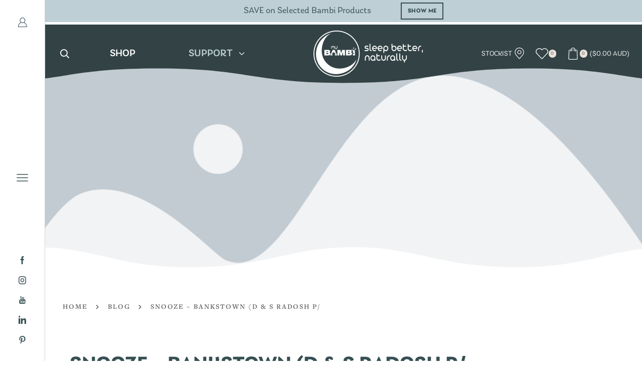

--- FILE ---
content_type: text/html; charset=UTF-8
request_url: https://www.bambi.com.au/?partners=snooze-bankstown-d-s-radosh-p
body_size: 38627
content:
<!DOCTYPE html>
<html dir="ltr" lang="en-US" prefix="og: https://ogp.me/ns#" xmlns:og="http://opengraphprotocol.org/schema/" xmlns:fb="http://www.facebook.com/2008/fbml" >
<head>
	<meta charset="UTF-8" />
	<meta name="viewport" content="width=device-width, initial-scale=1.0, maximum-scale=1.0, user-scalable=0" />
					<script>document.documentElement.className = document.documentElement.className + ' yes-js js_active js'</script>
					<style>img:is([sizes="auto" i], [sizes^="auto," i]) { contain-intrinsic-size: 3000px 1500px }</style>
	
		<!-- All in One SEO 4.7.7.2 - aioseo.com -->
	<meta name="robots" content="max-image-preview:large" />
	<link rel="canonical" href="https://www.bambi.com.au/?partners=snooze-bankstown-d-s-radosh-p" />
	<meta name="generator" content="All in One SEO (AIOSEO) 4.7.7.2" />
		<meta property="og:locale" content="en_US" />
		<meta property="og:site_name" content="Bambi -" />
		<meta property="og:type" content="article" />
		<meta property="og:title" content="SNOOZE – BANKSTOWN (D &amp; S RADOSH P/ - Bambi" />
		<meta property="og:url" content="https://www.bambi.com.au/?partners=snooze-bankstown-d-s-radosh-p" />
		<meta property="article:published_time" content="2022-09-14T01:33:08+00:00" />
		<meta property="article:modified_time" content="2022-09-14T01:33:08+00:00" />
		<meta property="article:publisher" content="https://facebook.com/bambiaustralia" />
		<meta name="twitter:card" content="summary_large_image" />
		<meta name="twitter:title" content="SNOOZE – BANKSTOWN (D &amp; S RADOSH P/ - Bambi" />
		<script type="application/ld+json" class="aioseo-schema">
			{"@context":"https:\/\/schema.org","@graph":[{"@type":"BreadcrumbList","@id":"https:\/\/www.bambi.com.au\/?partners=snooze-bankstown-d-s-radosh-p#breadcrumblist","itemListElement":[{"@type":"ListItem","@id":"https:\/\/www.bambi.com.au\/#listItem","position":1,"name":"Home"}]},{"@type":"Organization","@id":"https:\/\/www.bambi.com.au\/#organization","name":"Bambi","url":"https:\/\/www.bambi.com.au\/","telephone":"+61243257656","sameAs":["https:\/\/facebook.com\/bambiaustralia","https:\/\/instagram.com\/bambi.bedding"]},{"@type":"WebPage","@id":"https:\/\/www.bambi.com.au\/?partners=snooze-bankstown-d-s-radosh-p#webpage","url":"https:\/\/www.bambi.com.au\/?partners=snooze-bankstown-d-s-radosh-p","name":"SNOOZE \u2013 BANKSTOWN (D & S RADOSH P\/ - Bambi","inLanguage":"en-US","isPartOf":{"@id":"https:\/\/www.bambi.com.au\/#website"},"breadcrumb":{"@id":"https:\/\/www.bambi.com.au\/?partners=snooze-bankstown-d-s-radosh-p#breadcrumblist"},"datePublished":"2022-09-14T11:33:08+10:00","dateModified":"2022-09-14T11:33:08+10:00"},{"@type":"WebSite","@id":"https:\/\/www.bambi.com.au\/#website","url":"https:\/\/www.bambi.com.au\/","name":"Bambi","inLanguage":"en-US","publisher":{"@id":"https:\/\/www.bambi.com.au\/#organization"}}]}
		</script>
		<!-- All in One SEO -->


<!-- Google Tag Manager by PYS -->
    <script data-cfasync="false" data-pagespeed-no-defer>
	    window.dataLayerPYS = window.dataLayerPYS || [];
	</script>
<!-- End Google Tag Manager by PYS -->
<!-- Google Tag Manager by PYS -->
<script data-cfasync="false" data-pagespeed-no-defer>
	var pys_datalayer_name = "dataLayer";
	window.dataLayerPYS = window.dataLayerPYS || [];</script> 
<!-- End Google Tag Manager by PYS -->
<!-- Google Tag Manager for WordPress by gtm4wp.com -->
<script data-cfasync="false" data-pagespeed-no-defer>
	var gtm4wp_datalayer_name = "dataLayer";
	var dataLayer = dataLayer || [];
</script>
<!-- End Google Tag Manager for WordPress by gtm4wp.com -->
	<!-- This site is optimized with the Yoast SEO plugin v24.2 - https://yoast.com/wordpress/plugins/seo/ -->
	<title>SNOOZE – BANKSTOWN (D &amp; S RADOSH P/ - Bambi</title>
	<meta property="og:locale" content="en_US" />
	<meta property="og:type" content="article" />
	<meta property="og:site_name" content="Bambi" />
	<meta name="twitter:card" content="summary_large_image" />
	<script type="application/ld+json" class="yoast-schema-graph">{"@context":"https://schema.org","@graph":[{"@type":"WebSite","@id":"https://www.bambi.com.au/#website","url":"https://www.bambi.com.au/","name":"Bambi","description":"","publisher":{"@id":"https://www.bambi.com.au/#organization"},"potentialAction":[{"@type":"SearchAction","target":{"@type":"EntryPoint","urlTemplate":"https://www.bambi.com.au/?s={search_term_string}"},"query-input":{"@type":"PropertyValueSpecification","valueRequired":true,"valueName":"search_term_string"}}],"inLanguage":"en-US"},{"@type":"Organization","@id":"https://www.bambi.com.au/#organization","name":"Bambi","url":"https://www.bambi.com.au/","logo":{"@type":"ImageObject","inLanguage":"en-US","@id":"https://www.bambi.com.au/#/schema/logo/image/","url":"https://www.bambi.com.au/wp-content/uploads/2020/11/logo_footer.png","contentUrl":"https://www.bambi.com.au/wp-content/uploads/2020/11/logo_footer.png","width":238,"height":232,"caption":"Bambi"},"image":{"@id":"https://www.bambi.com.au/#/schema/logo/image/"}}]}</script>
	<!-- / Yoast SEO plugin. -->


<link rel='dns-prefetch' href='//cdn.jsdelivr.net' />
<link rel='dns-prefetch' href='//cdnjs.cloudflare.com' />
<link rel='dns-prefetch' href='//use.typekit.net' />
<link rel="alternate" type="application/rss+xml" title="Bambi &raquo; Feed" href="https://www.bambi.com.au/feed/" />
<link rel="alternate" type="application/rss+xml" title="Bambi &raquo; Comments Feed" href="https://www.bambi.com.au/comments/feed/" />
		<!-- This site uses the Google Analytics by MonsterInsights plugin v9.2.3 - Using Analytics tracking - https://www.monsterinsights.com/ -->
							<script src="//www.googletagmanager.com/gtag/js?id=G-995P3LGPTN"  data-cfasync="false" data-wpfc-render="false" type="text/javascript" async></script>
			<script data-cfasync="false" data-wpfc-render="false" type="text/javascript">
				var mi_version = '9.2.3';
				var mi_track_user = true;
				var mi_no_track_reason = '';
								var MonsterInsightsDefaultLocations = {"page_location":"https:\/\/www.bambi.com.au\/?partners=snooze-bankstown-d-s-radosh-p"};
				if ( typeof MonsterInsightsPrivacyGuardFilter === 'function' ) {
					var MonsterInsightsLocations = (typeof MonsterInsightsExcludeQuery === 'object') ? MonsterInsightsPrivacyGuardFilter( MonsterInsightsExcludeQuery ) : MonsterInsightsPrivacyGuardFilter( MonsterInsightsDefaultLocations );
				} else {
					var MonsterInsightsLocations = (typeof MonsterInsightsExcludeQuery === 'object') ? MonsterInsightsExcludeQuery : MonsterInsightsDefaultLocations;
				}

								var disableStrs = [
										'ga-disable-G-995P3LGPTN',
									];

				/* Function to detect opted out users */
				function __gtagTrackerIsOptedOut() {
					for (var index = 0; index < disableStrs.length; index++) {
						if (document.cookie.indexOf(disableStrs[index] + '=true') > -1) {
							return true;
						}
					}

					return false;
				}

				/* Disable tracking if the opt-out cookie exists. */
				if (__gtagTrackerIsOptedOut()) {
					for (var index = 0; index < disableStrs.length; index++) {
						window[disableStrs[index]] = true;
					}
				}

				/* Opt-out function */
				function __gtagTrackerOptout() {
					for (var index = 0; index < disableStrs.length; index++) {
						document.cookie = disableStrs[index] + '=true; expires=Thu, 31 Dec 2099 23:59:59 UTC; path=/';
						window[disableStrs[index]] = true;
					}
				}

				if ('undefined' === typeof gaOptout) {
					function gaOptout() {
						__gtagTrackerOptout();
					}
				}
								window.dataLayerPYS = window.dataLayerPYS || [];

				window.MonsterInsightsDualTracker = {
					helpers: {},
					trackers: {},
				};
				if (mi_track_user) {
					function __gtagDataLayer() {
						dataLayer.push(arguments);
					}

					function __gtagTracker(type, name, parameters) {
						if (!parameters) {
							parameters = {};
						}

						if (parameters.send_to) {
							__gtagDataLayer.apply(null, arguments);
							return;
						}

						if (type === 'event') {
														parameters.send_to = monsterinsights_frontend.v4_id;
							var hookName = name;
							if (typeof parameters['event_category'] !== 'undefined') {
								hookName = parameters['event_category'] + ':' + name;
							}

							if (typeof MonsterInsightsDualTracker.trackers[hookName] !== 'undefined') {
								MonsterInsightsDualTracker.trackers[hookName](parameters);
							} else {
								__gtagDataLayer('event', name, parameters);
							}
							
						} else {
							__gtagDataLayer.apply(null, arguments);
						}
					}

					__gtagTracker('js', new Date());
					__gtagTracker('set', {
						'developer_id.dZGIzZG': true,
											});
					if ( MonsterInsightsLocations.page_location ) {
						__gtagTracker('set', MonsterInsightsLocations);
					}
										__gtagTracker('config', 'G-995P3LGPTN', {"forceSSL":"true","link_attribution":"true"} );
															window.gtag = __gtagTracker;										(function () {
						/* https://developers.google.com/analytics/devguides/collection/analyticsjs/ */
						/* ga and __gaTracker compatibility shim. */
						var noopfn = function () {
							return null;
						};
						var newtracker = function () {
							return new Tracker();
						};
						var Tracker = function () {
							return null;
						};
						var p = Tracker.prototype;
						p.get = noopfn;
						p.set = noopfn;
						p.send = function () {
							var args = Array.prototype.slice.call(arguments);
							args.unshift('send');
							__gaTracker.apply(null, args);
						};
						var __gaTracker = function () {
							var len = arguments.length;
							if (len === 0) {
								return;
							}
							var f = arguments[len - 1];
							if (typeof f !== 'object' || f === null || typeof f.hitCallback !== 'function') {
								if ('send' === arguments[0]) {
									var hitConverted, hitObject = false, action;
									if ('event' === arguments[1]) {
										if ('undefined' !== typeof arguments[3]) {
											hitObject = {
												'eventAction': arguments[3],
												'eventCategory': arguments[2],
												'eventLabel': arguments[4],
												'value': arguments[5] ? arguments[5] : 1,
											}
										}
									}
									if ('pageview' === arguments[1]) {
										if ('undefined' !== typeof arguments[2]) {
											hitObject = {
												'eventAction': 'page_view',
												'page_path': arguments[2],
											}
										}
									}
									if (typeof arguments[2] === 'object') {
										hitObject = arguments[2];
									}
									if (typeof arguments[5] === 'object') {
										Object.assign(hitObject, arguments[5]);
									}
									if ('undefined' !== typeof arguments[1].hitType) {
										hitObject = arguments[1];
										if ('pageview' === hitObject.hitType) {
											hitObject.eventAction = 'page_view';
										}
									}
									if (hitObject) {
										action = 'timing' === arguments[1].hitType ? 'timing_complete' : hitObject.eventAction;
										hitConverted = mapArgs(hitObject);
										__gtagTracker('event', action, hitConverted);
									}
								}
								return;
							}

							function mapArgs(args) {
								var arg, hit = {};
								var gaMap = {
									'eventCategory': 'event_category',
									'eventAction': 'event_action',
									'eventLabel': 'event_label',
									'eventValue': 'event_value',
									'nonInteraction': 'non_interaction',
									'timingCategory': 'event_category',
									'timingVar': 'name',
									'timingValue': 'value',
									'timingLabel': 'event_label',
									'page': 'page_path',
									'location': 'page_location',
									'title': 'page_title',
									'referrer' : 'page_referrer',
								};
								for (arg in args) {
																		if (!(!args.hasOwnProperty(arg) || !gaMap.hasOwnProperty(arg))) {
										hit[gaMap[arg]] = args[arg];
									} else {
										hit[arg] = args[arg];
									}
								}
								return hit;
							}

							try {
								f.hitCallback();
							} catch (ex) {
							}
						};
						__gaTracker.create = newtracker;
						__gaTracker.getByName = newtracker;
						__gaTracker.getAll = function () {
							return [];
						};
						__gaTracker.remove = noopfn;
						__gaTracker.loaded = true;
						window['__gaTracker'] = __gaTracker;
					})();
									} else {
										console.log("");
					(function () {
						function __gtagTracker() {
							return null;
						}

						window['__gtagTracker'] = __gtagTracker;
						window['gtag'] = __gtagTracker;
					})();
									}
			</script>
				<!-- / Google Analytics by MonsterInsights -->
		<script type="text/javascript">
/* <![CDATA[ */
window._wpemojiSettings = {"baseUrl":"https:\/\/s.w.org\/images\/core\/emoji\/16.0.1\/72x72\/","ext":".png","svgUrl":"https:\/\/s.w.org\/images\/core\/emoji\/16.0.1\/svg\/","svgExt":".svg","source":{"concatemoji":"https:\/\/www.bambi.com.au\/wp-includes\/js\/wp-emoji-release.min.js?ver=6.8.3"}};
/*! This file is auto-generated */
!function(s,n){var o,i,e;function c(e){try{var t={supportTests:e,timestamp:(new Date).valueOf()};sessionStorage.setItem(o,JSON.stringify(t))}catch(e){}}function p(e,t,n){e.clearRect(0,0,e.canvas.width,e.canvas.height),e.fillText(t,0,0);var t=new Uint32Array(e.getImageData(0,0,e.canvas.width,e.canvas.height).data),a=(e.clearRect(0,0,e.canvas.width,e.canvas.height),e.fillText(n,0,0),new Uint32Array(e.getImageData(0,0,e.canvas.width,e.canvas.height).data));return t.every(function(e,t){return e===a[t]})}function u(e,t){e.clearRect(0,0,e.canvas.width,e.canvas.height),e.fillText(t,0,0);for(var n=e.getImageData(16,16,1,1),a=0;a<n.data.length;a++)if(0!==n.data[a])return!1;return!0}function f(e,t,n,a){switch(t){case"flag":return n(e,"\ud83c\udff3\ufe0f\u200d\u26a7\ufe0f","\ud83c\udff3\ufe0f\u200b\u26a7\ufe0f")?!1:!n(e,"\ud83c\udde8\ud83c\uddf6","\ud83c\udde8\u200b\ud83c\uddf6")&&!n(e,"\ud83c\udff4\udb40\udc67\udb40\udc62\udb40\udc65\udb40\udc6e\udb40\udc67\udb40\udc7f","\ud83c\udff4\u200b\udb40\udc67\u200b\udb40\udc62\u200b\udb40\udc65\u200b\udb40\udc6e\u200b\udb40\udc67\u200b\udb40\udc7f");case"emoji":return!a(e,"\ud83e\udedf")}return!1}function g(e,t,n,a){var r="undefined"!=typeof WorkerGlobalScope&&self instanceof WorkerGlobalScope?new OffscreenCanvas(300,150):s.createElement("canvas"),o=r.getContext("2d",{willReadFrequently:!0}),i=(o.textBaseline="top",o.font="600 32px Arial",{});return e.forEach(function(e){i[e]=t(o,e,n,a)}),i}function t(e){var t=s.createElement("script");t.src=e,t.defer=!0,s.head.appendChild(t)}"undefined"!=typeof Promise&&(o="wpEmojiSettingsSupports",i=["flag","emoji"],n.supports={everything:!0,everythingExceptFlag:!0},e=new Promise(function(e){s.addEventListener("DOMContentLoaded",e,{once:!0})}),new Promise(function(t){var n=function(){try{var e=JSON.parse(sessionStorage.getItem(o));if("object"==typeof e&&"number"==typeof e.timestamp&&(new Date).valueOf()<e.timestamp+604800&&"object"==typeof e.supportTests)return e.supportTests}catch(e){}return null}();if(!n){if("undefined"!=typeof Worker&&"undefined"!=typeof OffscreenCanvas&&"undefined"!=typeof URL&&URL.createObjectURL&&"undefined"!=typeof Blob)try{var e="postMessage("+g.toString()+"("+[JSON.stringify(i),f.toString(),p.toString(),u.toString()].join(",")+"));",a=new Blob([e],{type:"text/javascript"}),r=new Worker(URL.createObjectURL(a),{name:"wpTestEmojiSupports"});return void(r.onmessage=function(e){c(n=e.data),r.terminate(),t(n)})}catch(e){}c(n=g(i,f,p,u))}t(n)}).then(function(e){for(var t in e)n.supports[t]=e[t],n.supports.everything=n.supports.everything&&n.supports[t],"flag"!==t&&(n.supports.everythingExceptFlag=n.supports.everythingExceptFlag&&n.supports[t]);n.supports.everythingExceptFlag=n.supports.everythingExceptFlag&&!n.supports.flag,n.DOMReady=!1,n.readyCallback=function(){n.DOMReady=!0}}).then(function(){return e}).then(function(){var e;n.supports.everything||(n.readyCallback(),(e=n.source||{}).concatemoji?t(e.concatemoji):e.wpemoji&&e.twemoji&&(t(e.twemoji),t(e.wpemoji)))}))}((window,document),window._wpemojiSettings);
/* ]]> */
</script>
<style id='wp-emoji-styles-inline-css' type='text/css'>

	img.wp-smiley, img.emoji {
		display: inline !important;
		border: none !important;
		box-shadow: none !important;
		height: 1em !important;
		width: 1em !important;
		margin: 0 0.07em !important;
		vertical-align: -0.1em !important;
		background: none !important;
		padding: 0 !important;
	}
</style>
<link rel='stylesheet' id='wp-block-library-css' href='https://www.bambi.com.au/wp-includes/css/dist/block-library/style.min.css?ver=6.8.3' type='text/css' media='all' />
<style id='classic-theme-styles-inline-css' type='text/css'>
/*! This file is auto-generated */
.wp-block-button__link{color:#fff;background-color:#32373c;border-radius:9999px;box-shadow:none;text-decoration:none;padding:calc(.667em + 2px) calc(1.333em + 2px);font-size:1.125em}.wp-block-file__button{background:#32373c;color:#fff;text-decoration:none}
</style>
<link rel='stylesheet' id='jquery-selectBox-css' href='https://www.bambi.com.au/wp-content/plugins/yith-woocommerce-wishlist/assets/css/jquery.selectBox.css?ver=1.2.0' type='text/css' media='all' />
<link rel='stylesheet' id='yith-wcwl-font-awesome-css' href='https://www.bambi.com.au/wp-content/plugins/yith-woocommerce-wishlist/assets/css/font-awesome.css?ver=4.7.0' type='text/css' media='all' />
<link rel='stylesheet' id='yith-wcwl-main-css' href='https://www.bambi.com.au/wp-content/plugins/yith-woocommerce-wishlist/assets/css/style.css?ver=3.0.22' type='text/css' media='all' />
<style id='yith-wcwl-main-inline-css' type='text/css'>
.yith-wcwl-share li a{color: #FFFFFF;}.yith-wcwl-share li a:hover{color: #FFFFFF;}.yith-wcwl-share a.facebook{background: #39599E; background-color: #39599E;}.yith-wcwl-share a.facebook:hover{background: #39599E; background-color: #39599E;}.yith-wcwl-share a.twitter{background: #45AFE2; background-color: #45AFE2;}.yith-wcwl-share a.twitter:hover{background: #39599E; background-color: #39599E;}.yith-wcwl-share a.pinterest{background: #AB2E31; background-color: #AB2E31;}.yith-wcwl-share a.pinterest:hover{background: #39599E; background-color: #39599E;}.yith-wcwl-share a.email{background: #FBB102; background-color: #FBB102;}.yith-wcwl-share a.email:hover{background: #39599E; background-color: #39599E;}.yith-wcwl-share a.whatsapp{background: #00A901; background-color: #00A901;}.yith-wcwl-share a.whatsapp:hover{background: #39599E; background-color: #39599E;}
</style>
<style id='global-styles-inline-css' type='text/css'>
:root{--wp--preset--aspect-ratio--square: 1;--wp--preset--aspect-ratio--4-3: 4/3;--wp--preset--aspect-ratio--3-4: 3/4;--wp--preset--aspect-ratio--3-2: 3/2;--wp--preset--aspect-ratio--2-3: 2/3;--wp--preset--aspect-ratio--16-9: 16/9;--wp--preset--aspect-ratio--9-16: 9/16;--wp--preset--color--black: #000000;--wp--preset--color--cyan-bluish-gray: #abb8c3;--wp--preset--color--white: #ffffff;--wp--preset--color--pale-pink: #f78da7;--wp--preset--color--vivid-red: #cf2e2e;--wp--preset--color--luminous-vivid-orange: #ff6900;--wp--preset--color--luminous-vivid-amber: #fcb900;--wp--preset--color--light-green-cyan: #7bdcb5;--wp--preset--color--vivid-green-cyan: #00d084;--wp--preset--color--pale-cyan-blue: #8ed1fc;--wp--preset--color--vivid-cyan-blue: #0693e3;--wp--preset--color--vivid-purple: #9b51e0;--wp--preset--gradient--vivid-cyan-blue-to-vivid-purple: linear-gradient(135deg,rgba(6,147,227,1) 0%,rgb(155,81,224) 100%);--wp--preset--gradient--light-green-cyan-to-vivid-green-cyan: linear-gradient(135deg,rgb(122,220,180) 0%,rgb(0,208,130) 100%);--wp--preset--gradient--luminous-vivid-amber-to-luminous-vivid-orange: linear-gradient(135deg,rgba(252,185,0,1) 0%,rgba(255,105,0,1) 100%);--wp--preset--gradient--luminous-vivid-orange-to-vivid-red: linear-gradient(135deg,rgba(255,105,0,1) 0%,rgb(207,46,46) 100%);--wp--preset--gradient--very-light-gray-to-cyan-bluish-gray: linear-gradient(135deg,rgb(238,238,238) 0%,rgb(169,184,195) 100%);--wp--preset--gradient--cool-to-warm-spectrum: linear-gradient(135deg,rgb(74,234,220) 0%,rgb(151,120,209) 20%,rgb(207,42,186) 40%,rgb(238,44,130) 60%,rgb(251,105,98) 80%,rgb(254,248,76) 100%);--wp--preset--gradient--blush-light-purple: linear-gradient(135deg,rgb(255,206,236) 0%,rgb(152,150,240) 100%);--wp--preset--gradient--blush-bordeaux: linear-gradient(135deg,rgb(254,205,165) 0%,rgb(254,45,45) 50%,rgb(107,0,62) 100%);--wp--preset--gradient--luminous-dusk: linear-gradient(135deg,rgb(255,203,112) 0%,rgb(199,81,192) 50%,rgb(65,88,208) 100%);--wp--preset--gradient--pale-ocean: linear-gradient(135deg,rgb(255,245,203) 0%,rgb(182,227,212) 50%,rgb(51,167,181) 100%);--wp--preset--gradient--electric-grass: linear-gradient(135deg,rgb(202,248,128) 0%,rgb(113,206,126) 100%);--wp--preset--gradient--midnight: linear-gradient(135deg,rgb(2,3,129) 0%,rgb(40,116,252) 100%);--wp--preset--font-size--small: 13px;--wp--preset--font-size--medium: 20px;--wp--preset--font-size--large: 36px;--wp--preset--font-size--x-large: 42px;--wp--preset--spacing--20: 0.44rem;--wp--preset--spacing--30: 0.67rem;--wp--preset--spacing--40: 1rem;--wp--preset--spacing--50: 1.5rem;--wp--preset--spacing--60: 2.25rem;--wp--preset--spacing--70: 3.38rem;--wp--preset--spacing--80: 5.06rem;--wp--preset--shadow--natural: 6px 6px 9px rgba(0, 0, 0, 0.2);--wp--preset--shadow--deep: 12px 12px 50px rgba(0, 0, 0, 0.4);--wp--preset--shadow--sharp: 6px 6px 0px rgba(0, 0, 0, 0.2);--wp--preset--shadow--outlined: 6px 6px 0px -3px rgba(255, 255, 255, 1), 6px 6px rgba(0, 0, 0, 1);--wp--preset--shadow--crisp: 6px 6px 0px rgba(0, 0, 0, 1);}:where(.is-layout-flex){gap: 0.5em;}:where(.is-layout-grid){gap: 0.5em;}body .is-layout-flex{display: flex;}.is-layout-flex{flex-wrap: wrap;align-items: center;}.is-layout-flex > :is(*, div){margin: 0;}body .is-layout-grid{display: grid;}.is-layout-grid > :is(*, div){margin: 0;}:where(.wp-block-columns.is-layout-flex){gap: 2em;}:where(.wp-block-columns.is-layout-grid){gap: 2em;}:where(.wp-block-post-template.is-layout-flex){gap: 1.25em;}:where(.wp-block-post-template.is-layout-grid){gap: 1.25em;}.has-black-color{color: var(--wp--preset--color--black) !important;}.has-cyan-bluish-gray-color{color: var(--wp--preset--color--cyan-bluish-gray) !important;}.has-white-color{color: var(--wp--preset--color--white) !important;}.has-pale-pink-color{color: var(--wp--preset--color--pale-pink) !important;}.has-vivid-red-color{color: var(--wp--preset--color--vivid-red) !important;}.has-luminous-vivid-orange-color{color: var(--wp--preset--color--luminous-vivid-orange) !important;}.has-luminous-vivid-amber-color{color: var(--wp--preset--color--luminous-vivid-amber) !important;}.has-light-green-cyan-color{color: var(--wp--preset--color--light-green-cyan) !important;}.has-vivid-green-cyan-color{color: var(--wp--preset--color--vivid-green-cyan) !important;}.has-pale-cyan-blue-color{color: var(--wp--preset--color--pale-cyan-blue) !important;}.has-vivid-cyan-blue-color{color: var(--wp--preset--color--vivid-cyan-blue) !important;}.has-vivid-purple-color{color: var(--wp--preset--color--vivid-purple) !important;}.has-black-background-color{background-color: var(--wp--preset--color--black) !important;}.has-cyan-bluish-gray-background-color{background-color: var(--wp--preset--color--cyan-bluish-gray) !important;}.has-white-background-color{background-color: var(--wp--preset--color--white) !important;}.has-pale-pink-background-color{background-color: var(--wp--preset--color--pale-pink) !important;}.has-vivid-red-background-color{background-color: var(--wp--preset--color--vivid-red) !important;}.has-luminous-vivid-orange-background-color{background-color: var(--wp--preset--color--luminous-vivid-orange) !important;}.has-luminous-vivid-amber-background-color{background-color: var(--wp--preset--color--luminous-vivid-amber) !important;}.has-light-green-cyan-background-color{background-color: var(--wp--preset--color--light-green-cyan) !important;}.has-vivid-green-cyan-background-color{background-color: var(--wp--preset--color--vivid-green-cyan) !important;}.has-pale-cyan-blue-background-color{background-color: var(--wp--preset--color--pale-cyan-blue) !important;}.has-vivid-cyan-blue-background-color{background-color: var(--wp--preset--color--vivid-cyan-blue) !important;}.has-vivid-purple-background-color{background-color: var(--wp--preset--color--vivid-purple) !important;}.has-black-border-color{border-color: var(--wp--preset--color--black) !important;}.has-cyan-bluish-gray-border-color{border-color: var(--wp--preset--color--cyan-bluish-gray) !important;}.has-white-border-color{border-color: var(--wp--preset--color--white) !important;}.has-pale-pink-border-color{border-color: var(--wp--preset--color--pale-pink) !important;}.has-vivid-red-border-color{border-color: var(--wp--preset--color--vivid-red) !important;}.has-luminous-vivid-orange-border-color{border-color: var(--wp--preset--color--luminous-vivid-orange) !important;}.has-luminous-vivid-amber-border-color{border-color: var(--wp--preset--color--luminous-vivid-amber) !important;}.has-light-green-cyan-border-color{border-color: var(--wp--preset--color--light-green-cyan) !important;}.has-vivid-green-cyan-border-color{border-color: var(--wp--preset--color--vivid-green-cyan) !important;}.has-pale-cyan-blue-border-color{border-color: var(--wp--preset--color--pale-cyan-blue) !important;}.has-vivid-cyan-blue-border-color{border-color: var(--wp--preset--color--vivid-cyan-blue) !important;}.has-vivid-purple-border-color{border-color: var(--wp--preset--color--vivid-purple) !important;}.has-vivid-cyan-blue-to-vivid-purple-gradient-background{background: var(--wp--preset--gradient--vivid-cyan-blue-to-vivid-purple) !important;}.has-light-green-cyan-to-vivid-green-cyan-gradient-background{background: var(--wp--preset--gradient--light-green-cyan-to-vivid-green-cyan) !important;}.has-luminous-vivid-amber-to-luminous-vivid-orange-gradient-background{background: var(--wp--preset--gradient--luminous-vivid-amber-to-luminous-vivid-orange) !important;}.has-luminous-vivid-orange-to-vivid-red-gradient-background{background: var(--wp--preset--gradient--luminous-vivid-orange-to-vivid-red) !important;}.has-very-light-gray-to-cyan-bluish-gray-gradient-background{background: var(--wp--preset--gradient--very-light-gray-to-cyan-bluish-gray) !important;}.has-cool-to-warm-spectrum-gradient-background{background: var(--wp--preset--gradient--cool-to-warm-spectrum) !important;}.has-blush-light-purple-gradient-background{background: var(--wp--preset--gradient--blush-light-purple) !important;}.has-blush-bordeaux-gradient-background{background: var(--wp--preset--gradient--blush-bordeaux) !important;}.has-luminous-dusk-gradient-background{background: var(--wp--preset--gradient--luminous-dusk) !important;}.has-pale-ocean-gradient-background{background: var(--wp--preset--gradient--pale-ocean) !important;}.has-electric-grass-gradient-background{background: var(--wp--preset--gradient--electric-grass) !important;}.has-midnight-gradient-background{background: var(--wp--preset--gradient--midnight) !important;}.has-small-font-size{font-size: var(--wp--preset--font-size--small) !important;}.has-medium-font-size{font-size: var(--wp--preset--font-size--medium) !important;}.has-large-font-size{font-size: var(--wp--preset--font-size--large) !important;}.has-x-large-font-size{font-size: var(--wp--preset--font-size--x-large) !important;}
:where(.wp-block-post-template.is-layout-flex){gap: 1.25em;}:where(.wp-block-post-template.is-layout-grid){gap: 1.25em;}
:where(.wp-block-columns.is-layout-flex){gap: 2em;}:where(.wp-block-columns.is-layout-grid){gap: 2em;}
:root :where(.wp-block-pullquote){font-size: 1.5em;line-height: 1.6;}
</style>
<link rel='stylesheet' id='contact-form-7-css' href='https://www.bambi.com.au/wp-content/plugins/contact-form-7/includes/css/styles.css?ver=6.0.3' type='text/css' media='all' />
<link rel='stylesheet' id='sb-style-css' href='https://www.bambi.com.au/wp-content/plugins/sb-woocommerce-infinite-scroll/assets/css/sbsa.css?ver=1.1' type='text/css' media='all' />
<link rel='stylesheet' id='sb-animate-style-css' href='https://www.bambi.com.au/wp-content/plugins/sb-woocommerce-infinite-scroll/assets/css/animate.css?ver=1.1' type='text/css' media='all' />
<style id='woocommerce-inline-inline-css' type='text/css'>
.woocommerce form .form-row .required { visibility: visible; }
</style>
<link rel='stylesheet' id='woocommerce_prettyPhoto_css-css' href='//www.bambi.com.au/wp-content/plugins/woocommerce/assets/css/prettyPhoto.css?ver=3.1.6' type='text/css' media='all' />
<link rel='stylesheet' id='brands-styles-css' href='https://www.bambi.com.au/wp-content/plugins/woocommerce/assets/css/brands.css?ver=10.1.2' type='text/css' media='all' />
<link rel='stylesheet' id='elementor-frontend-legacy-css' href='https://www.bambi.com.au/wp-content/plugins/elementor/assets/css/frontend-legacy.min.css?ver=3.2.3' type='text/css' media='all' />
<link rel='stylesheet' id='elementor-frontend-css' href='https://www.bambi.com.au/wp-content/uploads/elementor/css/custom-frontend.min.css?ver=1764195532' type='text/css' media='all' />
<link rel='stylesheet' id='etheme_customizer_frontend_css-css' href='https://www.bambi.com.au/wp-content/plugins/et-core-plugin/app/models/customizer/frontend/css/etheme_builder-styles.css?ver=6.8.3' type='text/css' media='all' />
<link rel='stylesheet' id='bambi-main-css' href='https://www.bambi.com.au/wp-content/themes/bambi-child/dist/css/main.css?ver=1.0' type='text/css' media='all' />
<link rel='stylesheet' id='bambi-styles-css' href='https://www.bambi.com.au/wp-content/themes/bambi-child/style.css?ver=1.0' type='text/css' media='all' />
<link rel='stylesheet' id='bambi-flatpickr-css' href='https://cdn.jsdelivr.net/npm/flatpickr/dist/flatpickr.min.css?ver=4.6.13' type='text/css' media='all' />
<link rel='stylesheet' id='fontawesome-css' href='https://www.bambi.com.au/wp-content/themes/bambi-child/node_modules/@fortawesome/fontawesome-pro/css/all.min.css?ver=1.0' type='text/css' media='all' />
<link rel='stylesheet' id='bootstrap-css' href='https://www.bambi.com.au/wp-content/themes/xstore/css/bootstrap.min.css?ver=1.0' type='text/css' media='all' />
<link rel='stylesheet' id='parent-style-css' href='https://www.bambi.com.au/wp-content/themes/xstore/style.css?ver=1.0' type='text/css' media='all' />
<link rel='stylesheet' id='child-style-css' href='https://www.bambi.com.au/wp-content/themes/bambi-child/style.css?ver=1.0' type='text/css' media='all' />
<link rel='stylesheet' id='bambi-typekit-css' href='https://use.typekit.net/bty0ffo.css' type='text/css' media='all' />
<link rel='stylesheet' id='et-builders-global-style-css' href='https://www.bambi.com.au/wp-content/themes/xstore/css/builders-global.css?ver=1.0' type='text/css' media='all' />
<link rel='stylesheet' id='et-elementor-style-css' href='https://www.bambi.com.au/wp-content/themes/xstore/css/elementor.css?ver=1.0' type='text/css' media='all' />
<link rel='stylesheet' id='et-portfolio-style-css' href='https://www.bambi.com.au/wp-content/themes/xstore/css/portfolio.css?ver=1.0' type='text/css' media='all' />
<link rel='stylesheet' id='secondary-style-css' href='https://www.bambi.com.au/wp-content/themes/xstore/css/secondary-menu.css?ver=1.0' type='text/css' media='all' />
<style id='xstore-icons-font-inline-css' type='text/css'>
@font-face {
				  font-family: 'xstore-icons';
				  src:
				    url('https://www.bambi.com.au/wp-content/themes/xstore/fonts/xstore-icons-light.ttf') format('truetype'),
				    url('https://www.bambi.com.au/wp-content/themes/xstore/fonts/xstore-icons-light.woff2') format('woff2'),
				    url('https://www.bambi.com.au/wp-content/themes/xstore/fonts/xstore-icons-light.woff') format('woff'),
				    url('https://www.bambi.com.au/wp-content/themes/xstore/fonts/xstore-icons-light.svg#xstore-icons') format('svg');
				  font-weight: normal;
				  font-style: normal;
				  font-display: swap;
				}
</style>
<link rel='stylesheet' id='xstore-kirki-styles-css' href='https://www.bambi.com.au/wp-content/uploads/xstore/kirki-styles.css?ver=1.74293515557E+12' type='text/css' media='all' />
<style id='et-options-style-inline-css' type='text/css'>
        
        @media only screen and (max-width: 992px) {
            .header-wrapper,
            .site-header-vertical {
                display: none;
            }
                    }

        @media only screen and (min-width: 991px) {
            .mobile-header-wrapper {
                display: none;
            }
        }

        @media only screen and (max-width: 992px) {

        .mob-hide {
        display: none;
        }

        .mob-full-width {
        width: 100% !important;
        }

        .mob-full-width-children > * {
        width: 100%;
        }

        .mob-et-content-right .et-mini-content,
        .mob-et-content-right .ajax-search-form .ajax-results-wrapper {
        left: auto;
        right: 0;
        }

        .mob-et-content-left .et-mini-content,
        .mob-et-content-left .ajax-search-form .ajax-results-wrapper {
        right: auto;
        left: 0;
        }

        /* alignments on mobile */

        .mob-align-start {
        text-align: start;
        }

        .mob-align-center {
        text-align: center;
        }

        .mob-align-end {
        text-align: end;
        }

        .mob-align-justify {
        text-align: justify;
        }

        /* justify content */
        .mob-justify-content-start {
        justify-content: flex-start;
        text-align: start
        }
        .mob-justify-content-end {
        justify-content: flex-end;
        text-align: end
        }
        .mob-justify-content-center {
        justify-content: center;
        text-align: center
        }
        .mob-justify-content-between {
        justify-content: space-between;
        }
        .mob-justify-content-around {
        justify-content: space-around;
        }
        .mob-justify-content-inherit {
        justify-content: inherit;
        text-align: inherit
        }

        .mob-flex-wrap {
        flex-wrap: wrap;
        }
        }

        @media only screen and (min-width: 993px) {
        .dt-hide {
        display: none;
        }
        }
        
        
</style>
<script type="text/javascript" src="https://www.bambi.com.au/wp-includes/js/jquery/jquery.min.js?ver=3.7.1" id="jquery-core-js"></script>
<script type="text/javascript" src="https://www.bambi.com.au/wp-includes/js/jquery/jquery-migrate.min.js?ver=3.4.1" id="jquery-migrate-js"></script>
<script type="text/javascript" id="et-core-elementor-script-js-extra">
/* <![CDATA[ */
var etheme_elementor_localize = {"adminajax":"https:\/\/www.bambi.com.au\/wp-admin\/admin-ajax.php"};
/* ]]> */
</script>
<script type="text/javascript" src="https://www.bambi.com.au/wp-content/plugins/et-core-plugin/app/assets/js/elementor.js?ver=3.2.9" id="et-core-elementor-script-js"></script>
<script type="text/javascript" src="https://www.bambi.com.au/wp-content/plugins/google-analytics-for-wordpress/assets/js/frontend-gtag.min.js?ver=9.2.3" id="monsterinsights-frontend-script-js" async="async" data-wp-strategy="async"></script>
<script data-cfasync="false" data-wpfc-render="false" type="text/javascript" id='monsterinsights-frontend-script-js-extra'>/* <![CDATA[ */
var monsterinsights_frontend = {"js_events_tracking":"true","download_extensions":"doc,pdf,ppt,zip,xls,docx,pptx,xlsx","inbound_paths":"[{\"path\":\"\\\/go\\\/\",\"label\":\"affiliate\"},{\"path\":\"\\\/recommend\\\/\",\"label\":\"affiliate\"}]","home_url":"https:\/\/www.bambi.com.au","hash_tracking":"false","v4_id":"G-995P3LGPTN"};/* ]]> */
</script>
<script type="text/javascript" src="https://www.bambi.com.au/wp-content/plugins/woocommerce/assets/js/jquery-blockui/jquery.blockUI.min.js?ver=2.7.0-wc.10.1.2" id="jquery-blockui-js" defer="defer" data-wp-strategy="defer"></script>
<script type="text/javascript" id="wc-add-to-cart-js-extra">
/* <![CDATA[ */
var wc_add_to_cart_params = {"ajax_url":"\/wp-admin\/admin-ajax.php","wc_ajax_url":"\/?wc-ajax=%%endpoint%%","i18n_view_cart":"View cart","cart_url":"https:\/\/www.bambi.com.au\/checkout\/","is_cart":"","cart_redirect_after_add":"no"};
/* ]]> */
</script>
<script type="text/javascript" src="https://www.bambi.com.au/wp-content/plugins/woocommerce/assets/js/frontend/add-to-cart.min.js?ver=10.1.2" id="wc-add-to-cart-js" defer="defer" data-wp-strategy="defer"></script>
<script type="text/javascript" src="https://www.bambi.com.au/wp-content/plugins/woocommerce/assets/js/js-cookie/js.cookie.min.js?ver=2.1.4-wc.10.1.2" id="js-cookie-js" defer="defer" data-wp-strategy="defer"></script>
<script type="text/javascript" id="woocommerce-js-extra">
/* <![CDATA[ */
var woocommerce_params = {"ajax_url":"\/wp-admin\/admin-ajax.php","wc_ajax_url":"\/?wc-ajax=%%endpoint%%","i18n_password_show":"Show password","i18n_password_hide":"Hide password"};
/* ]]> */
</script>
<script type="text/javascript" src="https://www.bambi.com.au/wp-content/plugins/woocommerce/assets/js/frontend/woocommerce.min.js?ver=10.1.2" id="woocommerce-js" defer="defer" data-wp-strategy="defer"></script>
<script type="text/javascript" id="etheme_customizer_frontend_js-js-extra">
/* <![CDATA[ */
var etCoreConfig = {"ajaxurl":"https:\/\/www.bambi.com.au\/wp-admin\/admin-ajax.php","noSuggestionNotice":"No results were found.","Product":"Products","Pages":"Pages","Post":"Posts","Portfolio":"Portfolio","Product_found":"{{count}} Products found","Pages_found":"{{count}} Pages found","Post_found":"{{count}} Posts found","Portfolio_found":"{{count}} Portfolio found","show_more":"Show {{count}} more","woocommerce":"1","single_product_builder":"","fancy_select_categories":"","ajaxProductNotify":"","mobHeaderStart":"992","is_mobile":"","noSuggestionNoticeWithMatches":"No results were found.<p>No items matched your search {{search_value}}.<\/p>"};
/* ]]> */
</script>
<script type="text/javascript" src="https://www.bambi.com.au/wp-content/plugins/et-core-plugin/app/models/customizer/frontend/js/frontend-script.min.js?ver=6.8.3" id="etheme_customizer_frontend_js-js"></script>
<link rel="https://api.w.org/" href="https://www.bambi.com.au/wp-json/" /><link rel="EditURI" type="application/rsd+xml" title="RSD" href="https://www.bambi.com.au/xmlrpc.php?rsd" />
<script type="text/javascript">var ajaxurl = "https://www.bambi.com.au/wp-admin/admin-ajax.php";</script><!-- Stream WordPress user activity plugin v4.0.2 -->

<!-- This website runs the Product Feed PRO for WooCommerce by AdTribes.io plugin - version 13.3.8.1 -->
<!-- Google Tag Manager -->
<script>(function(w,d,s,l,i){w[l]=w[l]||[];w[l].push({'gtm.start':
new Date().getTime(),event:'gtm.js'});var f=d.getElementsByTagName(s)[0],
j=d.createElement(s),dl=l!='dataLayer'?'&l='+l:'';j.async=true;j.src=
'https://www.googletagmanager.com/gtm.js?id='+i+dl;f.parentNode.insertBefore(j,f);
})(window,document,'script','dataLayer','GTM-M6J8DDM8');</script>
<!-- End Google Tag Manager -->

<!-- Google Tag Manager for WordPress by gtm4wp.com -->
<!-- GTM Container placement set to off -->
<script data-cfasync="false" data-pagespeed-no-defer>
	var dataLayer_content = {"pagePostType":"partners","pagePostType2":"single-partners","pagePostAuthor":"talkagency"};
	dataLayer.push( dataLayer_content );
</script>
<script type="text/javascript">
	console.warn && console.warn("[GTM4WP] Google Tag Manager container code placement set to OFF !!!");
	console.warn && console.warn("[GTM4WP] Data layer codes are active but GTM container must be loaded using custom coding !!!");
</script>
<!-- End Google Tag Manager for WordPress by gtm4wp.com -->		<script>
			document.documentElement.className = document.documentElement.className.replace('no-js', 'js');
		</script>
				<style>
			.no-js img.lazyload {
				display: none;
			}

			figure.wp-block-image img.lazyloading {
				min-width: 150px;
			}

						.lazyload, .lazyloading {
				opacity: 0;
			}

			.lazyloaded {
				opacity: 1;
				transition: opacity 400ms;
				transition-delay: 0ms;
			}

					</style>
			<noscript><style>.woocommerce-product-gallery{ opacity: 1 !important; }</style></noscript>
	<link rel="icon" href="https://www.bambi.com.au/wp-content/uploads/2019/09/cropped-Favicon-32x32.png" sizes="32x32" />
<link rel="icon" href="https://www.bambi.com.au/wp-content/uploads/2019/09/cropped-Favicon-192x192.png" sizes="192x192" />
<link rel="apple-touch-icon" href="https://www.bambi.com.au/wp-content/uploads/2019/09/cropped-Favicon-180x180.png" />
<meta name="msapplication-TileImage" content="https://www.bambi.com.au/wp-content/uploads/2019/09/cropped-Favicon-270x270.png" />
		<style type="text/css" id="wp-custom-css">
			.checkout .mailchimp-newsletter {
	display: none !important;
}

.bambi-waves.bottom {
    bottom: -2px;
}

.elementor-6528 .elementor-element.elementor-element-a15d31d:not(.elementor-motion-effects-element-type-background), .elementor-6528 .elementor-element.elementor-element-a15d31d > .elementor-motion-effects-container > .elementor-motion-effects-layer {
    background-color: #EAE0DB;
}

.elementor-6528 .elementor-element.elementor-element-a15d31d {
    transition: background 0.3s, border 0.3s, border-radius 0.3s, box-shadow 0.3s;
    padding: 90px 0px 90px 0px;
}

.elementor-element {
    --widgets-spacing: 0px;
}

.elementor-6528 .elementor-element.elementor-element-a69ee69 {
    z-index: 1000;
    top: -220px;
}

body:not(.rtl) .elementor-6528 .elementor-element.elementor-element-a69ee69 {
    left: 0px;
}

.elementor-6528 .bambi-waves.bottom {
	display: none;
}

.bambi-faq {
	padding-top: 20px;
}

.elementor-6624 .elementor-element.elementor-element-63587e9:not(.elementor-motion-effects-element-type-background) {
	background-color: #EAE0DB;
}

.elementor-6624 .bambi-waves {
	display: none;
}

.sign-up-form .date p {
	display: flex;
	align-items: center;
	justify-content: center;
	gap: 10px;
	padding: 10px 0;
}

.bambi-sign-up .form .sign-up-form .fields {
	display: flex;
	flex-direction: column;
	justify-content: center;
	align-items: flex-start;
	width: 70%
}

.bambi-sign-up .form .sign-up-form .fields .date {
	margin: 0;
}

.bambi-sign-up .form .fields > p:first-child {
	display: block;
	width: 100%;
}

.bambi-sign-up .form .fields p {
	display: flex;
	align-items: center;
	justify-content: center;
	gap: 10px;
}

.bambi-sign-up .form .sign-up-form .fields input[type=tel] {
	height: 50px;
	line-height: 50px;
	border: 1px solid #364f53;
	background-color: #fff;
	font-style: normal;
	font-size: 1rem;
	line-height: 1.5rem;
	letter-spacing: .1px;
	color: #364f53;
	padding: 0 .875rem;
	width: 100%;
	font-family: laca !important;
}

.bambi-sign-up .form input::placeholder {
	color: #364f53;
}


.bambi-sign-up .form .submit {
	margin-top: 10px;
}		</style>
		<style type="text/css" class="et_custom-css">.onsale{}@media (min-width:1200px){.container,div.container,.et-container{width:100%}.footer:after,.boxed .template-container,.framed .template-container,.boxed .header-wrapper,.framed .header-wrapper{max-width:100%}}.page-heading{}.single-product-wide .product-content{background-color:#f7f7f7;padding:80px 30px 25px;margin-bottom:60px}.et_b_dt_header-overlap.search .content-page{padding-top:100px}.mobile-device.et_b_dt_header-overlap.search .content-page{padding-top:68px}.sub-fields p{display:grid;grid-template-columns:1fr 1fr 1fr;gap:10px}</style><style id="wpforms-css-vars-root">
				:root {
					--wpforms-field-border-radius: 3px;
--wpforms-field-border-style: solid;
--wpforms-field-border-size: 1px;
--wpforms-field-background-color: #ffffff;
--wpforms-field-border-color: rgba( 0, 0, 0, 0.25 );
--wpforms-field-border-color-spare: rgba( 0, 0, 0, 0.25 );
--wpforms-field-text-color: rgba( 0, 0, 0, 0.7 );
--wpforms-field-menu-color: #ffffff;
--wpforms-label-color: rgba( 0, 0, 0, 0.85 );
--wpforms-label-sublabel-color: rgba( 0, 0, 0, 0.55 );
--wpforms-label-error-color: #d63637;
--wpforms-button-border-radius: 3px;
--wpforms-button-border-style: none;
--wpforms-button-border-size: 1px;
--wpforms-button-background-color: #066aab;
--wpforms-button-border-color: #066aab;
--wpforms-button-text-color: #ffffff;
--wpforms-page-break-color: #066aab;
--wpforms-background-image: none;
--wpforms-background-position: center center;
--wpforms-background-repeat: no-repeat;
--wpforms-background-size: cover;
--wpforms-background-width: 100px;
--wpforms-background-height: 100px;
--wpforms-background-color: rgba( 0, 0, 0, 0 );
--wpforms-background-url: none;
--wpforms-container-padding: 0px;
--wpforms-container-border-style: none;
--wpforms-container-border-width: 1px;
--wpforms-container-border-color: #000000;
--wpforms-container-border-radius: 3px;
--wpforms-field-size-input-height: 43px;
--wpforms-field-size-input-spacing: 15px;
--wpforms-field-size-font-size: 16px;
--wpforms-field-size-line-height: 19px;
--wpforms-field-size-padding-h: 14px;
--wpforms-field-size-checkbox-size: 16px;
--wpforms-field-size-sublabel-spacing: 5px;
--wpforms-field-size-icon-size: 1;
--wpforms-label-size-font-size: 16px;
--wpforms-label-size-line-height: 19px;
--wpforms-label-size-sublabel-font-size: 14px;
--wpforms-label-size-sublabel-line-height: 17px;
--wpforms-button-size-font-size: 17px;
--wpforms-button-size-height: 41px;
--wpforms-button-size-padding-h: 15px;
--wpforms-button-size-margin-top: 10px;
--wpforms-container-shadow-size-box-shadow: none;

				}
			</style></head>
<body class="wp-singular partners-template-default single single-partners postid-13550 wp-theme-xstore wp-child-theme-bambi-child theme-xstore woocommerce-no-js et_cart-type-2 et-fixed-disable et-secondary-menu-on et_b_dt_header-overlap et_b_mob_header-overlap breadcrumbs-type-default wide  et-preloader-off et-catalog-off et-footer-fixed-off et-secondary-visibility-on_hover global-post-template-large global-product-name-on elementor-default elementor-kit-7" data-mode="light">



<div class="template-container">

	<style>#header .header-main {
                background-image: url('https://www.bambi.com.au/wp-content/uploads/2019/09/header_wave.svg');
            }</style><style> .footer_wave::after { background-image: url('https://www.bambi.com.au/wp-content/uploads/2019/09/slider_wave.svg'); } </style>	<div class="template-content">
		<div class="page-wrapper">
			

<div class="site-header-vertical  pos-fixed left top flex flex-col mob-hide full-height children-align-inherit justify-content-center" id="header-vertical" data-title="Header vertical">
	        <div class="header-vertical-section flex flex-wrap full-width-children align-content-start align-items-start">
			
  

<div class="et_element et_b_header-account flex align-items-center  login-link account-type2 et-content-right et-content-dropdown et-content-toTop et_element-top-level" >
	
    <a href="https://www.bambi.com.au/my-account/" class=" flex full-width align-items-center align-inherit justify-content-inherit currentColor">
			<span class="flex-inline justify-content-center align-items-center flex-wrap">

				                    <span class="et_b-icon">
						<svg version="1.1" xmlns="http://www.w3.org/2000/svg" width="1em" height="1em" viewBox="0 0 24 24"><path d="M16.848 12.168c1.56-1.32 2.448-3.216 2.448-5.232 0-3.768-3.072-6.84-6.84-6.84s-6.864 3.072-6.864 6.84c0 2.016 0.888 3.912 2.448 5.232-4.080 1.752-6.792 6.216-6.792 11.136 0 0.36 0.288 0.672 0.672 0.672h21.072c0.36 0 0.672-0.288 0.672-0.672-0.024-4.92-2.76-9.384-6.816-11.136zM12.432 1.44c3.048 0 5.52 2.472 5.52 5.52 0 1.968-1.056 3.792-2.76 4.776l-0.048 0.024c0 0 0 0-0.024 0-0.048 0.024-0.096 0.048-0.144 0.096h-0.024c-0.792 0.408-1.632 0.624-2.544 0.624-3.048 0-5.52-2.472-5.52-5.52s2.52-5.52 5.544-5.52zM9.408 13.056c0.96 0.48 1.968 0.72 3.024 0.72s2.064-0.24 3.024-0.72c3.768 1.176 6.576 5.088 6.816 9.552h-19.68c0.264-4.44 3.048-8.376 6.816-9.552z"></path></svg>					</span>
								
								
				
			</span>
    </a>
		
	</div>

        </div>
	        <div class="header-vertical-section flex flex-wrap full-width-children align-content-center align-items-center">
			                                <div class="et_element et-content_toggle header-vertical-menu-icon-wrapper et_element-top-level static justify-content-inherit" data-title="Header vertical menu">
									<span class="et-toggle pos-relative inline-block">
										<span class="et_b-icon"><svg version="1.1" xmlns="http://www.w3.org/2000/svg" width="1em" height="1em" viewBox="0 0 24 24"><path d="M0.792 5.904h22.416c0.408 0 0.744-0.336 0.744-0.744s-0.336-0.744-0.744-0.744h-22.416c-0.408 0-0.744 0.336-0.744 0.744s0.336 0.744 0.744 0.744zM23.208 11.256h-22.416c-0.408 0-0.744 0.336-0.744 0.744s0.336 0.744 0.744 0.744h22.416c0.408 0 0.744-0.336 0.744-0.744s-0.336-0.744-0.744-0.744zM23.208 18.096h-22.416c-0.408 0-0.744 0.336-0.744 0.744s0.336 0.744 0.744 0.744h22.416c0.408 0 0.744-0.336 0.744-0.744s-0.336-0.744-0.744-0.744z"></path></svg></span><span class="et_b-icon"><svg version="1.1" xmlns="http://www.w3.org/2000/svg" width="1em" height="1em" viewBox="0 0 24 24" style="padding: .25em;"><path d="M13.536 12l10.128-10.104c0.216-0.216 0.312-0.48 0.312-0.792 0-0.288-0.12-0.552-0.312-0.768l-0.024-0.024c-0.12-0.12-0.408-0.288-0.744-0.288-0.312 0-0.6 0.12-0.768 0.312l-10.128 10.128-10.104-10.128c-0.408-0.408-1.104-0.432-1.512 0-0.216 0.192-0.336 0.48-0.336 0.768 0 0.312 0.12 0.576 0.312 0.792l10.104 10.104-10.128 10.104c-0.216 0.216-0.312 0.48-0.312 0.792 0 0.288 0.096 0.552 0.312 0.768 0.192 0.192 0.48 0.312 0.768 0.312s0.552-0.12 0.768-0.312l10.128-10.128 10.104 10.104c0.192 0.192 0.48 0.312 0.768 0.312s0.552-0.12 0.768-0.312c0.192-0.192 0.312-0.48 0.312-0.768s-0.12-0.552-0.312-0.768l-10.104-10.104z"></path></svg></span>									</span>
                                    <div class="et-mini-content justify-content-inherit">
                                        <div class="et_element et_b_header-menu header-vertical-menu flex align-items-center" data-title="Header vertical menu">
											<div class="menu-main-container flex-col-child"><ul id="menu-vertical-menu-1" class="menu"><li id="menu-item-12314" class="menu-item menu-item-type-taxonomy menu-item-object-product_cat menu-item-12314 item-level-0 item-design-dropdown"><a href="https://www.bambi.com.au/product-category/australian-made/" class="item-link">Australian Made</a></li>
<li id="menu-item-8854" class="menu-item menu-item-type-taxonomy menu-item-object-product_cat menu-item-8854 item-level-0 item-design-dropdown"><a href="https://www.bambi.com.au/product-category/bambi-baby/" class="item-link">Bambi Baby</a></li>
<li id="menu-item-8855" class="menu-item menu-item-type-taxonomy menu-item-object-product_cat menu-item-8855 item-level-0 item-design-dropdown"><a href="https://www.bambi.com.au/product-category/bambi-sale/" class="item-link">Bambi Sale</a></li>
<li id="menu-item-16649" class="menu-item menu-item-type-taxonomy menu-item-object-product_cat menu-item-16649 item-level-0 item-design-dropdown"><a href="https://www.bambi.com.au/product-category/blankets/" class="item-link">Blankets</a></li>
<li id="menu-item-12183" class="menu-item menu-item-type-taxonomy menu-item-object-product_cat menu-item-12183 item-level-0 item-design-dropdown"><a href="https://www.bambi.com.au/product-category/domayne/" class="item-link">Domayne</a></li>
<li id="menu-item-8857" class="menu-item menu-item-type-taxonomy menu-item-object-product_cat menu-item-8857 item-level-0 item-design-dropdown"><a href="https://www.bambi.com.au/product-category/harvey-norman/" class="item-link">Harvey Norman</a></li>
<li id="menu-item-8858" class="menu-item menu-item-type-taxonomy menu-item-object-product_cat menu-item-8858 item-level-0 item-design-dropdown"><a href="https://www.bambi.com.au/product-category/mattress-pillow-protectors/" class="item-link">Mattress &amp; Pillow Protectors</a></li>
<li id="menu-item-8859" class="menu-item menu-item-type-taxonomy menu-item-object-product_cat menu-item-8859 item-level-0 item-design-dropdown"><a href="https://www.bambi.com.au/product-category/mattress-toppers/" class="item-link">Mattress Toppers</a></li>
<li id="menu-item-8860" class="menu-item menu-item-type-taxonomy menu-item-object-product_cat menu-item-8860 item-level-0 item-design-dropdown"><a href="https://www.bambi.com.au/product-category/pillows/" class="item-link">Pillows</a></li>
<li id="menu-item-16650" class="menu-item menu-item-type-taxonomy menu-item-object-product_cat menu-item-16650 item-level-0 item-design-dropdown"><a href="https://www.bambi.com.au/product-category/pyjamas/" class="item-link">Pyjamas</a></li>
<li id="menu-item-8861" class="menu-item menu-item-type-taxonomy menu-item-object-product_cat menu-item-8861 item-level-0 item-design-dropdown"><a href="https://www.bambi.com.au/product-category/quilts/" class="item-link">Quilts</a></li>
<li id="menu-item-8856" class="menu-item menu-item-type-taxonomy menu-item-object-product_cat menu-item-8856 item-level-0 item-design-dropdown"><a href="https://www.bambi.com.au/product-category/sheet-sets/" class="item-link">Sheet Sets &amp; Separates</a></li>
</ul></div>                                        </div>
                                    </div>
                                </div>
							        </div>
	        <div class="header-vertical-section flex flex-wrap full-width-children align-content-end align-items-end">
			

<div class="et_element et_b_header-socials et-socials flex flex-nowrap align-items-center align-inherit justify-content-inherit et_element-top-level flex-col" >
	        <a href="https://www.facebook.com/bambiaustralia/" target="_blank" rel="nofollow" data-tooltip="Facebook">
			<svg xmlns="http://www.w3.org/2000/svg" width="1em" height="1em" viewBox="0 0 24 24"><path d="M13.488 8.256v-3c0-0.84 0.672-1.488 1.488-1.488h1.488v-3.768h-2.976c-2.472 0-4.488 2.016-4.488 4.512v3.744h-3v3.744h3v12h4.512v-12h3l1.488-3.744h-4.512z"></path></svg>        </a>
	        <a href="https://www.instagram.com/bambi.bedding/" target="_blank" rel="nofollow" data-tooltip="Instagram">
			<svg xmlns="http://www.w3.org/2000/svg" width="1em" height="1em" viewBox="0 0 24 24"><path d="M16.512 0h-9.024c-4.128 0-7.488 3.36-7.488 7.488v9c0 4.152 3.36 7.512 7.488 7.512h9c4.152 0 7.512-3.36 7.512-7.488v-9.024c0-4.128-3.36-7.488-7.488-7.488zM21.744 16.512c0 2.904-2.352 5.256-5.256 5.256h-9c-2.904 0-5.256-2.352-5.256-5.256v-9.024c0-2.904 2.352-5.256 5.256-5.256h9c2.904 0 5.256 2.352 5.256 5.256v9.024zM12 6c-3.312 0-6 2.688-6 6s2.688 6 6 6 6-2.688 6-6-2.688-6-6-6zM12 15.744c-2.064 0-3.744-1.68-3.744-3.744s1.68-3.744 3.744-3.744 3.744 1.68 3.744 3.744c0 2.064-1.68 3.744-3.744 3.744zM19.248 5.544c0 0.437-0.355 0.792-0.792 0.792s-0.792-0.355-0.792-0.792c0-0.437 0.355-0.792 0.792-0.792s0.792 0.355 0.792 0.792z"></path></svg>        </a>
	        <a href="https://www.youtube.com/channel/UCygDKBCEbh-ZDPyOn_1Tj0A" target="_blank" rel="nofollow" data-tooltip="Youtube1">
			<svg xmlns="http://www.w3.org/2000/svg" width="1em" height="1em" viewBox="0 0 24 24"><path d="M21.768 12.144c-0.24-1.080-1.128-1.872-2.184-1.992-2.52-0.288-5.064-0.288-7.584-0.288s-5.064 0-7.584 0.288c-1.056 0.12-1.944 0.912-2.184 1.992-0.36 1.536-0.36 3.216-0.36 4.8s0 3.264 0.36 4.8c0.24 1.080 1.128 1.872 2.184 1.992 2.52 0.264 5.040 0.264 7.584 0.264 2.52 0 5.064 0 7.584-0.288 1.056-0.12 1.944-0.912 2.184-1.992 0.36-1.536 0.36-3.216 0.36-4.8 0-1.56 0-3.24-0.36-4.776zM7.656 13.344h-1.464v7.776h-1.368v-7.776h-1.44v-1.272h4.272v1.272zM11.352 21.12h-1.224v-0.72c-0.48 0.552-0.96 0.84-1.392 0.84-0.384 0-0.672-0.168-0.792-0.504-0.072-0.216-0.096-0.528-0.096-1.008v-5.352h1.224v4.968c0 0.288 0 0.432 0 0.48 0.024 0.192 0.12 0.288 0.288 0.288 0.24 0 0.504-0.192 0.768-0.576v-5.16h1.224v6.744zM16.008 19.104c0 0.624-0.048 1.080-0.12 1.368-0.168 0.504-0.48 0.768-0.984 0.768-0.432 0-0.864-0.24-1.272-0.744v0.624h-1.224v-9.048h1.224v2.952c0.384-0.48 0.816-0.744 1.272-0.744 0.48 0 0.816 0.264 0.984 0.768 0.072 0.264 0.12 0.72 0.12 1.368v2.688zM20.616 17.976h-2.448v1.2c0 0.624 0.216 0.936 0.624 0.936 0.312 0 0.48-0.168 0.552-0.48 0-0.072 0.024-0.336 0.024-0.84h1.248v0.168c0 0.384-0.024 0.672-0.024 0.792-0.048 0.264-0.144 0.528-0.288 0.744-0.336 0.48-0.84 0.744-1.488 0.744s-1.128-0.24-1.488-0.696c-0.264-0.336-0.384-0.864-0.384-1.584v-2.376c0-0.72 0.12-1.248 0.384-1.584 0.36-0.456 0.84-0.696 1.464-0.696s1.104 0.24 1.44 0.696c0.264 0.336 0.384 0.864 0.384 1.584v1.392zM18.792 15.384c-0.408 0-0.624 0.312-0.624 0.936v0.624h1.224v-0.624c0-0.624-0.192-0.936-0.6-0.936zM14.232 15.384c-0.192 0-0.408 0.096-0.6 0.288v4.128c0.216 0.216 0.408 0.312 0.6 0.312 0.36 0 0.528-0.312 0.528-0.912v-2.88c0.024-0.624-0.168-0.936-0.528-0.936zM14.928 9.264c0.456 0 0.912-0.264 1.416-0.84v0.744h1.248v-6.84h-1.248v5.208c-0.264 0.384-0.528 0.576-0.792 0.576-0.168 0-0.264-0.096-0.288-0.288-0.024-0.048-0.024-0.192-0.024-0.48v-5.016h-1.224v5.4c0 0.48 0.048 0.816 0.12 1.008 0.12 0.36 0.384 0.528 0.792 0.528zM6.312 5.448v3.72h1.368v-3.72l1.656-5.448h-1.392l-0.936 3.6-0.96-3.6h-1.44c0.288 0.84 0.6 1.704 0.888 2.544 0.408 1.296 0.696 2.256 0.816 2.904zM11.184 9.264c0.624 0 1.104-0.24 1.44-0.696 0.264-0.336 0.384-0.888 0.384-1.608v-2.4c0-0.72-0.12-1.272-0.384-1.608-0.336-0.456-0.816-0.696-1.44-0.696s-1.104 0.24-1.44 0.696c-0.264 0.336-0.384 0.888-0.384 1.608v2.4c0 0.72 0.12 1.272 0.384 1.608 0.336 0.456 0.816 0.696 1.44 0.696zM10.584 4.32c0-0.624 0.192-0.936 0.6-0.936s0.6 0.312 0.6 0.936v2.88c0 0.624-0.192 0.936-0.6 0.936s-0.6-0.312-0.6-0.936v-2.88z"></path></svg>        </a>
	        <a href="https://www.linkedin.com/company/bambi-enterprises-pty-ltd/about/" target="_blank" rel="nofollow" data-tooltip="LinkedIn">
			<svg xmlns="http://www.w3.org/2000/svg" width="1em" height="1em" viewBox="0 0 24 24"><path d="M0 7.488h5.376v16.512h-5.376v-16.512zM19.992 7.704c-0.048-0.024-0.12-0.048-0.168-0.048-0.072-0.024-0.144-0.024-0.216-0.048-0.288-0.048-0.6-0.096-0.96-0.096-3.12 0-5.112 2.28-5.76 3.144v-3.168h-5.4v16.512h5.376v-9c0 0 4.056-5.64 5.76-1.488 0 3.696 0 10.512 0 10.512h5.376v-11.16c0-2.496-1.704-4.56-4.008-5.16zM5.232 2.616c0 1.445-1.171 2.616-2.616 2.616s-2.616-1.171-2.616-2.616c0-1.445 1.171-2.616 2.616-2.616s2.616 1.171 2.616 2.616z"></path></svg>        </a>
	        <a href="https://www.pinterest.com.au/sleepbetternaturally/" target="_blank" rel="nofollow" data-tooltip="Pinterest">
			<svg xmlns="http://www.w3.org/2000/svg" width="1em" height="1em" viewBox="0 0 24 24"><path d="M12.336 0c-6.576 0-10.080 4.224-10.080 8.808 0 2.136 1.2 4.8 3.096 5.64 0.288 0.12 0.456 0.072 0.504-0.192 0.048-0.216 0.312-1.176 0.432-1.656 0.048-0.144 0.024-0.288-0.096-0.408-0.624-0.744-1.128-2.064-1.128-3.312 0-3.216 2.544-6.312 6.888-6.312 3.744 0 6.384 2.448 6.384 5.928 0 3.936-2.088 6.672-4.8 6.672-1.488 0-2.616-1.176-2.256-2.64 0.432-1.728 1.272-3.6 1.272-4.848 0-1.128-0.624-2.040-1.92-2.040-1.536 0-2.76 1.512-2.76 3.528 0 1.296 0.456 2.16 0.456 2.16s-1.512 6.096-1.8 7.224c-0.48 1.92 0.072 5.040 0.12 5.328 0.024 0.144 0.192 0.192 0.288 0.072 0.144-0.192 1.968-2.808 2.496-4.68 0.192-0.696 0.96-3.456 0.96-3.456 0.504 0.912 1.944 1.68 3.504 1.68 4.608 0 7.92-4.032 7.92-9.048-0.072-4.848-4.2-8.448-9.48-8.448z"></path></svg>        </a>
	</div>

        </div>
		
	</div>

<header id="header" class="site-header sticky"  data-type="smart"><div class="header-wrapper">

<div class="header-top-wrapper ">
	<div class="header-top" data-title="Header top">
		<div class="et-row-container">
			<div class="et-wrap-columns flex align-items-center">		
				
		
        <div class="et_column et_col-xs-12 et_col-xs-offset-0">
			

<div class="et_promo_text_carousel swiper-entry pos-relative arrows-hovered ">
	<div class="swiper-container stop-on-hover et_element" data-loop="true" data-speed="500" data-breakpoints="1" data-xs-slides="1" data-sm-slides="1" data-md-slides="1" data-lt-slides="1" data-slides-per-view="1" data-slides-per-group="1"  data-autoplay='10000'>
		<div class="header-promo-text et-promo-text-carousel swiper-wrapper">
							<div class="swiper-slide flex justify-content-center align-items-center">
										<span class="text-nowrap">SAVE on Selected Bambi Products</span>
																<a class="text-nowrap" href="https://www.bambi.com.au/product-category/bambi-sale/">Show Me</a>
									</div>
							<div class="swiper-slide flex justify-content-center align-items-center">
										<span class="text-nowrap">Free Shipping for all orders over $150</span>
														</div>
					</div>
					</div>
</div>

        </div>
	</div>		</div>
	</div>
</div>

<div class="header-main-wrapper sticky">
	<div class="header-main" data-title="Header main">
		<div class="et-row-container et-container">
			<div class="et-wrap-columns flex align-items-center">		
				
		
        <div class="et_column et_col-xs-5 et_col-xs-offset-0">
			

<div class="et_element et_connect-block flex flex-row connect-block-element-7wvzH align-items-center justify-content-start">

<div class="et_element et_b_header-html_block header-html_block3" ><div class="et_element et_b_header-search flex align-items-center et-content-dropdown   justify-content-center mob-justify-content-center et_element-top-level"><span class="flex et_b_search-icon ">
        <i class="far fa-search"></i>
        </span>
        <form action="/search" role="searchform" data-min="3" data-tabs="0" class="input-icon et-mini-content" method="get">
        <div class="input-row flex align-items-center" data-search-mode="dark">
            <input type="text" value="" placeholder="Search for..." autocomplete="off" class="form-control" name="search">
                <span class="buttons-wrapper flex flex-nowrap">
                    <span class="clear flex-inline justify-content-center align-items-center pointer">
                        <span class="et_b-icon">
                            <svg
                                xmlns="http://www.w3.org/2000/svg" width=".7em" height=".7em" viewBox="0 0 24 24">
                                <path d="M13.056 12l10.728-10.704c0.144-0.144 0.216-0.336 0.216-0.552 0-0.192-0.072-0.384-0.216-0.528-0.144-0.12-0.336-0.216-0.528-0.216 0 0 0 0 0 0-0.192 0-0.408 0.072-0.528 0.216l-10.728 10.728-10.704-10.728c-0.288-0.288-0.768-0.288-1.056 0-0.168 0.144-0.24 0.336-0.24 0.528 0 0.216 0.072 0.408 0.216 0.552l10.728 10.704-10.728 10.704c-0.144 0.144-0.216 0.336-0.216 0.552s0.072 0.384 0.216 0.528c0.288 0.288 0.768 0.288 1.056 0l10.728-10.728 10.704 10.704c0.144 0.144 0.336 0.216 0.528 0.216s0.384-0.072 0.528-0.216c0.144-0.144 0.216-0.336 0.216-0.528s-0.072-0.384-0.216-0.528l-10.704-10.704z"></path>
                            </svg>
                        </span>
                    </span>
                    <button type="submit" class="search-button flex justify-content-center align-items-center pointer">
                        <span class="et_b-loader "></span>
                        <svg width="40" height="34" viewBox="0 0 40 34" fill="none" xmlns="http://www.w3.org/2000/svg">
                        <path fill-rule="evenodd" clip-rule="evenodd" d="M23.4697 31.1534L22.9393 31.6838L24 32.7444L24.5303 32.2141L39.3418 17.4027L39.8721 16.8723L39.3418 16.342L24.5303 1.53057L24 1.00024L22.9393 2.0609L23.4697 2.59123L36.8025 15.924L0 15.924L0 17.424L37.1991 17.424L23.4697 31.1534Z" fill="currentColor"></path>
                        </svg>
                    </button>
                </span>
            </div>
            <div class="ajax-results-wrapper">
                <div class="autocomplete-suggestions" style="position: absolute; display: none; max-height: 300px; z-index: 9999;"></div>
            </div>
        </form></div></div>



<div class="et_element et_b_header-menu header-main-menu flex align-items-center menu-items-underline  justify-content-end et_element-top-level" >
	<div class="menu-main-container"><ul id="menu-main-menu-1" class="menu"><li id="menu-item-7733" class="menu-item menu-item-type-post_type menu-item-object-page menu-item-7733 item-level-0 item-design-dropdown"><a href="https://www.bambi.com.au/shop/" class="item-link">Shop</a></li>
<li id="menu-item-7641" class="menu-item menu-item-type-post_type menu-item-object-page menu-item-has-children menu-parent-item menu-item-7641 item-level-0 item-design-dropdown"><a href="https://www.bambi.com.au/support/" class="item-link">Support<svg class="arrow " xmlns="http://www.w3.org/2000/svg" width="0.5em" height="0.5em" viewBox="0 0 24 24"><path d="M23.784 6.072c-0.264-0.264-0.672-0.264-0.984 0l-10.8 10.416-10.8-10.416c-0.264-0.264-0.672-0.264-0.984 0-0.144 0.12-0.216 0.312-0.216 0.48 0 0.192 0.072 0.36 0.192 0.504l11.28 10.896c0.096 0.096 0.24 0.192 0.48 0.192 0.144 0 0.288-0.048 0.432-0.144l0.024-0.024 11.304-10.92c0.144-0.12 0.24-0.312 0.24-0.504 0.024-0.168-0.048-0.36-0.168-0.48z"></path></svg></a>
<div class="nav-sublist-dropdown"><div class="container">

<ul>
	<li id="menu-item-8838" class="menu-item menu-item-type-post_type menu-item-object-page menu-item-8838 item-level-1"><a href="https://www.bambi.com.au/support/about-us/" class="item-link">About Us</a></li>
	<li id="menu-item-8839" class="menu-item menu-item-type-post_type menu-item-object-page menu-item-8839 item-level-1"><a href="https://www.bambi.com.au/support/contact/" class="item-link">Contact</a></li>
	<li id="menu-item-8840" class="menu-item menu-item-type-post_type menu-item-object-page menu-item-8840 item-level-1"><a href="https://www.bambi.com.au/support/faq/" class="item-link">FAQ</a></li>
	<li id="menu-item-13240" class="menu-item menu-item-type-custom menu-item-object-custom menu-item-13240 item-level-1"><a href="/store-locator/" class="item-link">Find a Bambi Retailer</a></li>
	<li id="menu-item-8841" class="menu-item menu-item-type-post_type menu-item-object-page menu-item-8841 item-level-1"><a href="https://www.bambi.com.au/support/product-care/" class="item-link">Product Care</a></li>
	<li id="menu-item-8842" class="menu-item menu-item-type-post_type menu-item-object-page menu-item-8842 item-level-1"><a href="https://www.bambi.com.au/support/sizing-chart/" class="item-link">Sizing Chart</a></li>
	<li id="menu-item-8843" class="menu-item menu-item-type-post_type menu-item-object-page menu-item-8843 item-level-1"><a href="https://www.bambi.com.au/support/warranty-returns/" class="item-link">Warranty &#038; Returns</a></li>
</ul>

</div></div><!-- .nav-sublist-dropdown -->
</li>
</ul></div></div>

</div>        </div>
			
				
		
        <div class="et_column et_col-xs-3 et_col-xs-offset-0">
			

    <div class="et_element et_b_header-logo align-center mob-align-center et_element-top-level" >
        <a href="https://www.bambi.com.au">
			                <span><img class="et_b_header-logo-img lazyload" data-src="https://www.bambi.com.au/wp-content/uploads/2019/09/Bambi_Logo.png" alt="My Bambi Logo Faded"  src="[data-uri]" style="--smush-placeholder-width: 436px; --smush-placeholder-aspect-ratio: 436/184;"><noscript><img class="et_b_header-logo-img lazyload" data-src="https://www.bambi.com.au/wp-content/uploads/2019/09/Bambi_Logo.png" alt="My Bambi Logo Faded"  src="[data-uri]" style="--smush-placeholder-width: 436px; --smush-placeholder-aspect-ratio: 436/184;"><noscript><img class="et_b_header-logo-img lazyload" data-src="https://www.bambi.com.au/wp-content/uploads/2019/09/Bambi_Logo.png" alt="My Bambi Logo Faded"  src="[data-uri]" style="--smush-placeholder-width: 436px; --smush-placeholder-aspect-ratio: 436/184;"><noscript><img class="et_b_header-logo-img" src="https://www.bambi.com.au/wp-content/uploads/2019/09/Bambi_Logo.png" alt="My Bambi Logo Faded" ></noscript></noscript></noscript></span>
						                <span class="fixed"><img class="et_b_header-logo-img lazyload" data-src="https://www.bambi.com.au/wp-content/uploads/2019/09/Bambi_Logo.png" alt="" src="[data-uri]" style="--smush-placeholder-width: 436px; --smush-placeholder-aspect-ratio: 436/184;"><noscript><img class="et_b_header-logo-img lazyload" data-src="https://www.bambi.com.au/wp-content/uploads/2019/09/Bambi_Logo.png" alt="" src="[data-uri]" style="--smush-placeholder-width: 436px; --smush-placeholder-aspect-ratio: 436/184;"><noscript><img class="et_b_header-logo-img" src="https://www.bambi.com.au/wp-content/uploads/2019/09/Bambi_Logo.png" alt=""></noscript></noscript></span>
			        </a>
    </div>

        </div>
			
				
		
        <div class="et_column et_col-xs-4 et_col-xs-offset-0">
			

<div class="et_element et_connect-block flex flex-row connect-block-element-5nKLl align-items-center justify-content-end">

<div class="et_element et_b_header-html_block header-html_block1" >				<a href="/store-locator/" class=" flex flex-wrap full-width align-items-center  justify-content-start mob-justify-content-start et-toggle">
Stockist&nbsp;        <span class="flex-inline justify-content-center align-items-center flex-wrap">
            <span class="et_b-icon">
                <span class="et-svg">
                    <svg width="24" height="24" viewBox="0 0 24 24" fill="none" 
                        xmlns="http://www.w3.org/2000/svg">
                        <path d="M11.5004 0C9.08693 0 6.77233 0.958741 5.06575 2.66531C3.35918 4.37188 2.40044 6.68649 2.40044 9.09994C2.39295 11.3645 3.23753 13.5491 4.76643 15.2197L11.0681 22.5508C11.1215 22.6132 11.1878 22.6634 11.2624 22.6977C11.3371 22.7321 11.4182 22.7499 11.5004 22.7499C11.5825 22.7499 11.6637 22.7321 11.7383 22.6977C11.813 22.6634 11.8792 22.6132 11.9326 22.5508L18.2344 15.2197C19.7632 13.5491 20.6078 11.3645 20.6003 9.09994C20.6003 6.68649 19.6416 4.37188 17.935 2.66531C16.2285 0.958741 13.9138 0 11.5004 0ZM17.3699 14.4803L11.5004 21.3109L5.63092 14.486C4.58665 13.3468 3.89644 11.9284 3.64448 10.4037C3.39252 8.87897 3.58969 7.31389 4.21194 5.89933C4.8342 4.48476 5.85465 3.28184 7.14884 2.43727C8.44302 1.59271 9.95501 1.143 11.5004 1.143C13.0458 1.143 14.5578 1.59271 15.8519 2.43727C17.1461 3.28184 18.1666 4.48476 18.7888 5.89933C19.4111 7.31389 19.6083 8.87897 19.3563 10.4037C19.1043 11.9284 18.4141 13.3468 17.3699 14.486V14.4803Z" fill="white"/>
                        <path d="M11.5007 5.11865C10.7133 5.11865 9.94361 5.35215 9.2889 5.78961C8.6342 6.22707 8.12391 6.84886 7.82258 7.57633C7.52126 8.3038 7.44241 9.1043 7.59603 9.87658C7.74965 10.6489 8.12882 11.3582 8.6856 11.915C9.24239 12.4718 9.95177 12.851 10.7241 13.0046C11.4963 13.1582 12.2968 13.0794 13.0243 12.7781C13.7518 12.4767 14.3735 11.9664 14.811 11.3117C15.2485 10.657 15.482 9.88729 15.482 9.09988C15.482 8.04399 15.0625 7.03135 14.3159 6.28473C13.5693 5.5381 12.5566 5.11865 11.5007 5.11865ZM11.5007 11.9436C10.9383 11.9436 10.3885 11.7768 9.92086 11.4644C9.45321 11.1519 9.08872 10.7078 8.87349 10.1881C8.65825 9.66851 8.60194 9.09672 8.71166 8.54509C8.82139 7.99346 9.09223 7.48676 9.48993 7.08906C9.88763 6.69135 10.3943 6.42051 10.946 6.31079C11.4976 6.20106 12.0694 6.25738 12.589 6.47261C13.1086 6.68785 13.5527 7.05234 13.8652 7.51999C14.1777 7.98764 14.3445 8.53744 14.3445 9.09988C14.3445 9.85408 14.0449 10.5774 13.5116 11.1107C12.9783 11.644 12.255 11.9436 11.5007 11.9436Z" fill="white"/>
                    </svg>
                </span>
            </span>
        </span>
        </a></div>



<div class="et_element et_b_header-wishlist  flex align-items-center wishlist-type1  et-quantity-right et-content-right et-off-canvas et-off-canvas-wide et-content_toggle et_element-top-level" >
        <a href="/" class=" flex flex-wrap full-width align-items-center  justify-content-start mob-justify-content-end et-toggle">
            <span class="flex-inline justify-content-center align-items-center flex-wrap">
                                    <span class="et_b-icon">
                        <span class="et-svg"><svg version="1.1" width="1em" height="1em" xmlns="http://www.w3.org/2000/svg" xmlns:xlink="http://www.w3.org/1999/xlink" x="0px" y="0px" viewBox="0 0 100 100" xml:space="preserve"><path d="M99.5,31.5C98.4,17.2,86.3,5.7,71.9,5.3C63.8,5,55.6,8.5,50,14.5C44.3,8.4,36.4,5,28.1,5.3C13.7,5.7,1.6,17.2,0.5,31.5
                    c-0.1,1.2-0.1,2.5-0.1,3.7c0.2,5.1,2.4,10.2,6.1,14.3l39.2,43.4c1.1,1.2,2.7,1.9,4.3,1.9c1.6,0,3.2-0.7,4.4-1.9l39.1-43.4
                    c3.7-4.1,5.8-9.1,6.1-14.3C99.6,34,99.6,32.7,99.5,31.5z M49.6,89.2L10.5,45.8c-2.8-3.1-4.5-7-4.7-10.9c0-1,0-2,0.1-3
                    C6.8,20.4,16.6,11,28.2,10.7c0.2,0,0.5,0,0.7,0c7.4,0,14.5,3.6,18.8,9.7c0.5,0.7,1.3,1.1,2.2,1.1s1.7-0.4,2.2-1.1
                    c4.5-6.3,11.8-9.9,19.6-9.7c11.6,0.4,21.4,9.7,22.4,21.2c0.1,1,0.1,2,0.1,3v0c-0.2,3.9-1.8,7.8-4.7,10.9L50.4,89.2
                    C50.2,89.4,49.7,89.3,49.6,89.2z"/></svg></span>                                <span class="et-wishlist-quantity et-quantity count-0">
          0        </span>
		                    </span>
                	
	            	
	                        </span>
    </a>
	        <span class="et-wishlist-quantity et-quantity count-0">
          0        </span>
					
    <div class="et-mini-content">
		            <span class="et-toggle pos-absolute et-close full-right top">
                <svg xmlns="http://www.w3.org/2000/svg" width="0.8em" height="0.8em" viewBox="0 0 24 24">
                    <path d="M13.056 12l10.728-10.704c0.144-0.144 0.216-0.336 0.216-0.552 0-0.192-0.072-0.384-0.216-0.528-0.144-0.12-0.336-0.216-0.528-0.216 0 0 0 0 0 0-0.192 0-0.408 0.072-0.528 0.216l-10.728 10.728-10.704-10.728c-0.288-0.288-0.768-0.288-1.056 0-0.168 0.144-0.24 0.336-0.24 0.528 0 0.216 0.072 0.408 0.216 0.552l10.728 10.704-10.728 10.704c-0.144 0.144-0.216 0.336-0.216 0.552s0.072 0.384 0.216 0.528c0.288 0.288 0.768 0.288 1.056 0l10.728-10.728 10.704 10.704c0.144 0.144 0.336 0.216 0.528 0.216s0.384-0.072 0.528-0.216c0.144-0.144 0.216-0.336 0.216-0.528s-0.072-0.384-0.216-0.528l-10.704-10.704z"></path>
                </svg>
            </span>
		        <div class="et-content">
			                <div class="et-mini-content-head">
                    <a href="/" class="wishlist-type2 flex justify-content-center flex-wrap right">
						                        <span class="et_b-icon">
                                <span class="et-svg"><svg version="1.1" width="1em" height="1em" xmlns="http://www.w3.org/2000/svg" xmlns:xlink="http://www.w3.org/1999/xlink" x="0px" y="0px" viewBox="0 0 100 100" xml:space="preserve"><path d="M99.5,31.5C98.4,17.2,86.3,5.7,71.9,5.3C63.8,5,55.6,8.5,50,14.5C44.3,8.4,36.4,5,28.1,5.3C13.7,5.7,1.6,17.2,0.5,31.5
                    c-0.1,1.2-0.1,2.5-0.1,3.7c0.2,5.1,2.4,10.2,6.1,14.3l39.2,43.4c1.1,1.2,2.7,1.9,4.3,1.9c1.6,0,3.2-0.7,4.4-1.9l39.1-43.4
                    c3.7-4.1,5.8-9.1,6.1-14.3C99.6,34,99.6,32.7,99.5,31.5z M49.6,89.2L10.5,45.8c-2.8-3.1-4.5-7-4.7-10.9c0-1,0-2,0.1-3
                    C6.8,20.4,16.6,11,28.2,10.7c0.2,0,0.5,0,0.7,0c7.4,0,14.5,3.6,18.8,9.7c0.5,0.7,1.3,1.1,2.2,1.1s1.7-0.4,2.2-1.1
                    c4.5-6.3,11.8-9.9,19.6-9.7c11.6,0.4,21.4,9.7,22.4,21.2c0.1,1,0.1,2,0.1,3v0c-0.2,3.9-1.8,7.8-4.7,10.9L50.4,89.2
                    C50.2,89.4,49.7,89.3,49.6,89.2z"/></svg></span>                                        <span class="et-wishlist-quantity et-quantity count-0">
          0        </span>
		                            </span>
                        <span class="et-element-label pos-relative inline-block">
                                My Wishlist                            </span>
                    </a>
                </div>
					
		        <div class="et_b_wishlist-dropdown product_list_widget cart_list" >
			                <p class="empty">No products in the wishlist.</p>
			        </div><!-- end product list -->
	
        <div class="woocommerce-mini-cart__footer-wrapper">
            <div class="product_list-popup-footer-wrapper">
                <p class="buttons mini-cart-buttons">
                    <a href="/"
                       class="button btn-view-wishlist">View Wishlist</a>
                </p>
            </div>
        </div>
	        </div>
    </div>
	
			</div>


	

<div class="et_element et_b_header-cart  flex align-items-center cart-type1  et-quantity-right et-content-right et-off-canvas et-off-canvas-wide et-content_toggle et_element-top-level" >
	        <a href="https://www.bambi.com.au/checkout/" class=" flex flex-wrap full-width align-items-center  justify-content-start mob-justify-content-end et-toggle">
			<span class="flex-inline justify-content-center align-items-center
			">

									
					                        <span class="et_b-icon">
							<span class="et-svg"><svg version="1.1" xmlns="http://www.w3.org/2000/svg" width="1em" height="1em" viewBox="0 0 24 24"><path d="M20.232 5.352c-0.024-0.528-0.456-0.912-0.936-0.912h-2.736c-0.12-2.448-2.112-4.392-4.56-4.392s-4.464 1.944-4.56 4.392h-2.712c-0.528 0-0.936 0.432-0.936 0.936l-0.648 16.464c-0.024 0.552 0.168 1.104 0.552 1.512s0.888 0.624 1.464 0.624h13.68c0.552 0 1.056-0.216 1.464-0.624 0.36-0.408 0.552-0.936 0.552-1.488l-0.624-16.512zM12 1.224c1.8 0 3.288 1.416 3.408 3.216l-6.816-0.024c0.12-1.776 1.608-3.192 3.408-3.192zM7.44 5.616v1.968c0 0.336 0.264 0.6 0.6 0.6s0.6-0.264 0.6-0.6v-1.968h6.792v1.968c0 0.336 0.264 0.6 0.6 0.6s0.6-0.264 0.6-0.6v-1.968h2.472l0.624 16.224c-0.024 0.24-0.12 0.48-0.288 0.648s-0.384 0.264-0.6 0.264h-13.68c-0.24 0-0.456-0.096-0.624-0.264s-0.24-0.384-0.216-0.624l0.624-16.248h2.496z"></path></svg></span>							        <span class="et-cart-quantity et-quantity count-0">
              0            </span>
								</span>
					
									
					                        <span class="et-cart-total et-total mob-hide">
							        <span class="et-cart-total-inner">
              (<span class="woocommerce-Price-amount amount"><bdi><span class="woocommerce-Price-currencySymbol">&#36;</span>0.00&nbsp;AUD</bdi></span>)
            </span>
								</span>
					
												</span>
        </a>
		        <span class="et-cart-quantity et-quantity count-0">
              0            </span>
				    <div class="et-mini-content">
		            <span class="et-toggle pos-absolute et-close full-right top">
					<svg xmlns="http://www.w3.org/2000/svg" width="0.8em" height="0.8em" viewBox="0 0 24 24">
						<path d="M13.056 12l10.728-10.704c0.144-0.144 0.216-0.336 0.216-0.552 0-0.192-0.072-0.384-0.216-0.528-0.144-0.12-0.336-0.216-0.528-0.216 0 0 0 0 0 0-0.192 0-0.408 0.072-0.528 0.216l-10.728 10.728-10.704-10.728c-0.288-0.288-0.768-0.288-1.056 0-0.168 0.144-0.24 0.336-0.24 0.528 0 0.216 0.072 0.408 0.216 0.552l10.728 10.704-10.728 10.704c-0.144 0.144-0.216 0.336-0.216 0.552s0.072 0.384 0.216 0.528c0.288 0.288 0.768 0.288 1.056 0l10.728-10.728 10.704 10.704c0.144 0.144 0.336 0.216 0.528 0.216s0.384-0.072 0.528-0.216c0.144-0.144 0.216-0.336 0.216-0.528s-0.072-0.384-0.216-0.528l-10.704-10.704z"></path>
					</svg>
				</span>
		        <div class="et-content">
			                <div class="et-mini-content-head">
                    <a href="https://www.bambi.com.au/checkout/" class="cart-type2 flex justify-content-center flex-wrap right">
						                        <span class="et_b-icon">
                                    <span class="et-svg"><svg version="1.1" xmlns="http://www.w3.org/2000/svg" width="1em" height="1em" viewBox="0 0 24 24"><path d="M20.232 5.352c-0.024-0.528-0.456-0.912-0.936-0.912h-2.736c-0.12-2.448-2.112-4.392-4.56-4.392s-4.464 1.944-4.56 4.392h-2.712c-0.528 0-0.936 0.432-0.936 0.936l-0.648 16.464c-0.024 0.552 0.168 1.104 0.552 1.512s0.888 0.624 1.464 0.624h13.68c0.552 0 1.056-0.216 1.464-0.624 0.36-0.408 0.552-0.936 0.552-1.488l-0.624-16.512zM12 1.224c1.8 0 3.288 1.416 3.408 3.216l-6.816-0.024c0.12-1.776 1.608-3.192 3.408-3.192zM7.44 5.616v1.968c0 0.336 0.264 0.6 0.6 0.6s0.6-0.264 0.6-0.6v-1.968h6.792v1.968c0 0.336 0.264 0.6 0.6 0.6s0.6-0.264 0.6-0.6v-1.968h2.472l0.624 16.224c-0.024 0.24-0.12 0.48-0.288 0.648s-0.384 0.264-0.6 0.264h-13.68c-0.24 0-0.456-0.096-0.624-0.264s-0.24-0.384-0.216-0.624l0.624-16.248h2.496z"></path></svg></span>        <span class="et-cart-quantity et-quantity count-0">
              0            </span>
		                                </span>
                        <span class="et-element-label pos-relative inline-block">
                                    Shopping Cart                                </span>
                    </a>
                </div>
						
												<div class="widget woocommerce widget_shopping_cart"><div class="widget_shopping_cart_content"></div></div>							
            <div class="woocommerce-mini-cart__footer-wrapper">
				
        <div class="product_list-popup-footer-inner"  style="display: none;">

            <div class="cart-popup-footer">
                <a href="https://www.bambi.com.au/checkout/"
                   class="btn-view-cart wc-forward">Shopping cart                     (0)</a>
                <div class="cart-widget-subtotal woocommerce-mini-cart__total total" data-amount="0">
					<span class="small-h">Subtotal:</span> <span class="big-coast"><span class="woocommerce-Price-amount amount"><bdi><span class="woocommerce-Price-currencySymbol">&#36;</span>0.00&nbsp;AUD</bdi></span></span>                </div>
            </div>
			
			
            <p class="buttons mini-cart-buttons">
				<a href="https://www.bambi.com.au/checkout/" class="button btn-checkout wc-forward">I’m ready to checkout!</a>            </p>
			
			
        </div>
		
		                    <div class="woocommerce-mini-cart__footer flex justify-content-center align-items-center "><p>Free shipping over $150</p></div>
				            </div>
        </div>
    </div>
	
		</div>

</div>        </div>
	</div>		</div>
	</div>
</div>
</div><div class="mobile-header-wrapper">

<div class="header-top-wrapper ">
	<div class="header-top" data-title="Header top">
		<div class="et-row-container et-container">
			<div class="et-wrap-columns flex align-items-center">		
				
		
        <div class="et_column et_col-xs-12 et_col-xs-offset-0">
			

<div class="et_promo_text_carousel swiper-entry pos-relative arrows-hovered ">
	<div class="swiper-container stop-on-hover et_element" data-loop="true" data-speed="500" data-breakpoints="1" data-xs-slides="1" data-sm-slides="1" data-md-slides="1" data-lt-slides="1" data-slides-per-view="1" data-slides-per-group="1"  data-autoplay='10000'>
		<div class="header-promo-text et-promo-text-carousel swiper-wrapper">
							<div class="swiper-slide flex justify-content-center align-items-center">
										<span class="text-nowrap">SAVE on Selected Bambi Products</span>
																<a class="text-nowrap" href="https://www.bambi.com.au/product-category/bambi-sale/">Show Me</a>
									</div>
							<div class="swiper-slide flex justify-content-center align-items-center">
										<span class="text-nowrap">Free Shipping for all orders over $150</span>
														</div>
					</div>
					</div>
</div>

        </div>
	</div>		</div>
	</div>
</div>

<div class="header-main-wrapper sticky">
	<div class="header-main" data-title="Header main">
		<div class="et-row-container et-container">
			<div class="et-wrap-columns flex align-items-center">		
				
		
        <div class="et_column et_col-xs-3 et_col-xs-offset-0 pos-static">
			

<div class="et_element et_b_header-mobile-menu  static et-content_toggle et-off-canvas et-content-left toggles-by-arrow" data-item-click="item">
	
    <span class="et-element-label-wrapper flex  justify-content-start mob-justify-content-start">
			<span class="flex-inline align-items-center et-element-label pointer et-toggle valign-center" >
				<span class="et_b-icon"><svg version="1.1" xmlns="http://www.w3.org/2000/svg" width="1em" height="1em" viewBox="0 0 24 24"><path d="M0.792 5.904h22.416c0.408 0 0.744-0.336 0.744-0.744s-0.336-0.744-0.744-0.744h-22.416c-0.408 0-0.744 0.336-0.744 0.744s0.336 0.744 0.744 0.744zM23.208 11.256h-22.416c-0.408 0-0.744 0.336-0.744 0.744s0.336 0.744 0.744 0.744h22.416c0.408 0 0.744-0.336 0.744-0.744s-0.336-0.744-0.744-0.744zM23.208 18.096h-22.416c-0.408 0-0.744 0.336-0.744 0.744s0.336 0.744 0.744 0.744h22.416c0.408 0 0.744-0.336 0.744-0.744s-0.336-0.744-0.744-0.744z"></path></svg></span>							</span>
		</span>
	        <div class="et-mini-content">
			<span class="et-toggle pos-absolute et-close full-left top">
				<svg xmlns="http://www.w3.org/2000/svg" width="0.8em" height="0.8em" viewBox="0 0 24 24">
					<path d="M13.056 12l10.728-10.704c0.144-0.144 0.216-0.336 0.216-0.552 0-0.192-0.072-0.384-0.216-0.528-0.144-0.12-0.336-0.216-0.528-0.216 0 0 0 0 0 0-0.192 0-0.408 0.072-0.528 0.216l-10.728 10.728-10.704-10.728c-0.288-0.288-0.768-0.288-1.056 0-0.168 0.144-0.24 0.336-0.24 0.528 0 0.216 0.072 0.408 0.216 0.552l10.728 10.704-10.728 10.704c-0.144 0.144-0.216 0.336-0.216 0.552s0.072 0.384 0.216 0.528c0.288 0.288 0.768 0.288 1.056 0l10.728-10.728 10.704 10.704c0.144 0.144 0.336 0.216 0.528 0.216s0.384-0.072 0.528-0.216c0.144-0.144 0.216-0.336 0.216-0.528s-0.072-0.384-0.216-0.528l-10.704-10.704z"></path>
				</svg>
			</span>

            <div class="et-content mobile-menu-content children-align-inherit">
				

    <div class="et_element et_b_header-logo justify-content-center" >
        <a href="https://www.bambi.com.au">
			                <span><img class="et_b_header-logo-img lazyload" data-src="https://www.bambi.com.au/wp-content/uploads/2019/09/Bambi_Logo.png" alt="My Bambi Logo Faded"  src="[data-uri]" style="--smush-placeholder-width: 436px; --smush-placeholder-aspect-ratio: 436/184;"><noscript><img class="et_b_header-logo-img lazyload" data-src="https://www.bambi.com.au/wp-content/uploads/2019/09/Bambi_Logo.png" alt="My Bambi Logo Faded"  src="[data-uri]" style="--smush-placeholder-width: 436px; --smush-placeholder-aspect-ratio: 436/184;"><noscript><img class="et_b_header-logo-img lazyload" data-src="https://www.bambi.com.au/wp-content/uploads/2019/09/Bambi_Logo.png" alt="My Bambi Logo Faded"  src="[data-uri]" style="--smush-placeholder-width: 436px; --smush-placeholder-aspect-ratio: 436/184;"><noscript><img class="et_b_header-logo-img" src="https://www.bambi.com.au/wp-content/uploads/2019/09/Bambi_Logo.png" alt="My Bambi Logo Faded" ></noscript></noscript></noscript></span>
						        </a>
    </div>

<div class="et_b-tabs-wrapper">        <div class="et_b-tabs">
			                <span class="et-tab active" data-tab="menu">
                        Menu                    </span>
			            <span class="et-tab " data-tab="menu_2">
                    Categories                </span>
			        </div>
		            <div class="et_b-tab-content active" data-tab-name="menu">
				                    <div class="et_element et_b_header-menu header-mobile-menu flex align-items-center" data-title="Menu">
						<div class="menu-main-container"><ul id="menu-main-menu-3" class="menu"><li id="menu-item-7733" class="menu-item menu-item-type-post_type menu-item-object-page menu-item-7733 item-level-0 item-design-dropdown"><a href="https://www.bambi.com.au/shop/" class="item-link">Shop</a></li>
<li id="menu-item-7641" class="menu-item menu-item-type-post_type menu-item-object-page menu-item-has-children menu-parent-item menu-item-7641 item-level-0 item-design-dropdown"><a href="https://www.bambi.com.au/support/" class="item-link">Support</a>
<div class="nav-sublist-dropdown"><div class="container">

<ul>
	<li id="menu-item-8838" class="menu-item menu-item-type-post_type menu-item-object-page menu-item-8838 item-level-1"><a href="https://www.bambi.com.au/support/about-us/" class="item-link">About Us</a></li>
	<li id="menu-item-8839" class="menu-item menu-item-type-post_type menu-item-object-page menu-item-8839 item-level-1"><a href="https://www.bambi.com.au/support/contact/" class="item-link">Contact</a></li>
	<li id="menu-item-8840" class="menu-item menu-item-type-post_type menu-item-object-page menu-item-8840 item-level-1"><a href="https://www.bambi.com.au/support/faq/" class="item-link">FAQ</a></li>
	<li id="menu-item-13240" class="menu-item menu-item-type-custom menu-item-object-custom menu-item-13240 item-level-1"><a href="/store-locator/" class="item-link">Find a Bambi Retailer</a></li>
	<li id="menu-item-8841" class="menu-item menu-item-type-post_type menu-item-object-page menu-item-8841 item-level-1"><a href="https://www.bambi.com.au/support/product-care/" class="item-link">Product Care</a></li>
	<li id="menu-item-8842" class="menu-item menu-item-type-post_type menu-item-object-page menu-item-8842 item-level-1"><a href="https://www.bambi.com.au/support/sizing-chart/" class="item-link">Sizing Chart</a></li>
	<li id="menu-item-8843" class="menu-item menu-item-type-post_type menu-item-object-page menu-item-8843 item-level-1"><a href="https://www.bambi.com.au/support/warranty-returns/" class="item-link">Warranty &#038; Returns</a></li>
</ul>

</div></div><!-- .nav-sublist-dropdown -->
</li>
</ul></div>                    </div>
				            </div>
            <div class="et_b-tab-content " data-tab-name="menu_2">
				<div class="widget woocommerce widget_product_categories"><ul class="product-categories"><li class="cat-item cat-item-133"><a href="https://www.bambi.com.au/product-category/all/">All</a></li>
<li class="cat-item cat-item-189"><a href="https://www.bambi.com.au/product-category/australian-made/">Australian Made</a></li>
<li class="cat-item cat-item-21"><a href="https://www.bambi.com.au/product-category/bambi-baby/">Bambi Baby</a></li>
<li class="cat-item cat-item-205"><a href="https://www.bambi.com.au/product-category/blankets/">Blankets</a></li>
<li class="cat-item cat-item-23"><a href="https://www.bambi.com.au/product-category/mattress-pillow-protectors/">Mattress &amp; Pillow Protectors</a></li>
<li class="cat-item cat-item-26"><a href="https://www.bambi.com.au/product-category/mattress-toppers/">Mattress Toppers</a></li>
<li class="cat-item cat-item-25"><a href="https://www.bambi.com.au/product-category/pillows/">Pillows</a></li>
<li class="cat-item cat-item-206"><a href="https://www.bambi.com.au/product-category/pyjamas/">Pyjamas</a></li>
<li class="cat-item cat-item-24"><a href="https://www.bambi.com.au/product-category/quilts/">Quilts</a></li>
<li class="cat-item cat-item-27"><a href="https://www.bambi.com.au/product-category/sheet-sets/">Sheet Sets &amp; Separates</a></li>
<li class="cat-item cat-item-39"><a href="https://www.bambi.com.au/product-category/bambi-sale/">Bambi Sale</a></li>
<li class="cat-item cat-item-180"><a href="https://www.bambi.com.au/product-category/domayne/">Domayne</a></li>
<li class="cat-item cat-item-38"><a href="https://www.bambi.com.au/product-category/harvey-norman/">Harvey Norman</a></li>
</ul></div>            </div>
			</div>
  

<div class="et_element et_b_header-account flex align-items-center  justify-content-inherit account-type1 et-content-right et-content-dropdown et-content-toTop" >
	
    <a href="https://www.bambi.com.au/my-account/" class=" flex full-width align-items-center  justify-content-inherit">
			<span class="flex justify-content-center align-items-center flex-wrap">

				                    <span class="et_b-icon">
						<svg version="1.1" xmlns="http://www.w3.org/2000/svg" width="1em" height="1em" viewBox="0 0 24 24"><path d="M16.848 12.168c1.56-1.32 2.448-3.216 2.448-5.232 0-3.768-3.072-6.84-6.84-6.84s-6.864 3.072-6.864 6.84c0 2.016 0.888 3.912 2.448 5.232-4.080 1.752-6.792 6.216-6.792 11.136 0 0.36 0.288 0.672 0.672 0.672h21.072c0.36 0 0.672-0.288 0.672-0.672-0.024-4.92-2.76-9.384-6.816-11.136zM12.432 1.44c3.048 0 5.52 2.472 5.52 5.52 0 1.968-1.056 3.792-2.76 4.776l-0.048 0.024c0 0 0 0-0.024 0-0.048 0.024-0.096 0.048-0.144 0.096h-0.024c-0.792 0.408-1.632 0.624-2.544 0.624-3.048 0-5.52-2.472-5.52-5.52s2.52-5.52 5.544-5.52zM9.408 13.056c0.96 0.48 1.968 0.72 3.024 0.72s2.064-0.24 3.024-0.72c3.768 1.176 6.576 5.088 6.816 9.552h-19.68c0.264-4.44 3.048-8.376 6.816-9.552z"></path></svg>					</span>
								
				                    <span class="et-element-label inline-block ">
						Account					</span>
								
				
			</span>
    </a>
		
	</div>



<div class="et_element et_b_header-socials et-socials flex flex-nowrap align-items-center  justify-content-inherit flex-row" >
	        <a href="https://www.facebook.com/bambiaustralia/" target="_blank" rel="nofollow" data-tooltip="Facebook">
			<svg xmlns="http://www.w3.org/2000/svg" width="1em" height="1em" viewBox="0 0 24 24"><path d="M13.488 8.256v-3c0-0.84 0.672-1.488 1.488-1.488h1.488v-3.768h-2.976c-2.472 0-4.488 2.016-4.488 4.512v3.744h-3v3.744h3v12h4.512v-12h3l1.488-3.744h-4.512z"></path></svg>        </a>
	        <a href="https://www.instagram.com/bambi.bedding/" target="_blank" rel="nofollow" data-tooltip="Instagram">
			<svg xmlns="http://www.w3.org/2000/svg" width="1em" height="1em" viewBox="0 0 24 24"><path d="M16.512 0h-9.024c-4.128 0-7.488 3.36-7.488 7.488v9c0 4.152 3.36 7.512 7.488 7.512h9c4.152 0 7.512-3.36 7.512-7.488v-9.024c0-4.128-3.36-7.488-7.488-7.488zM21.744 16.512c0 2.904-2.352 5.256-5.256 5.256h-9c-2.904 0-5.256-2.352-5.256-5.256v-9.024c0-2.904 2.352-5.256 5.256-5.256h9c2.904 0 5.256 2.352 5.256 5.256v9.024zM12 6c-3.312 0-6 2.688-6 6s2.688 6 6 6 6-2.688 6-6-2.688-6-6-6zM12 15.744c-2.064 0-3.744-1.68-3.744-3.744s1.68-3.744 3.744-3.744 3.744 1.68 3.744 3.744c0 2.064-1.68 3.744-3.744 3.744zM19.248 5.544c0 0.437-0.355 0.792-0.792 0.792s-0.792-0.355-0.792-0.792c0-0.437 0.355-0.792 0.792-0.792s0.792 0.355 0.792 0.792z"></path></svg>        </a>
	        <a href="https://www.youtube.com/channel/UCygDKBCEbh-ZDPyOn_1Tj0A" target="_blank" rel="nofollow" data-tooltip="Youtube1">
			<svg xmlns="http://www.w3.org/2000/svg" width="1em" height="1em" viewBox="0 0 24 24"><path d="M21.768 12.144c-0.24-1.080-1.128-1.872-2.184-1.992-2.52-0.288-5.064-0.288-7.584-0.288s-5.064 0-7.584 0.288c-1.056 0.12-1.944 0.912-2.184 1.992-0.36 1.536-0.36 3.216-0.36 4.8s0 3.264 0.36 4.8c0.24 1.080 1.128 1.872 2.184 1.992 2.52 0.264 5.040 0.264 7.584 0.264 2.52 0 5.064 0 7.584-0.288 1.056-0.12 1.944-0.912 2.184-1.992 0.36-1.536 0.36-3.216 0.36-4.8 0-1.56 0-3.24-0.36-4.776zM7.656 13.344h-1.464v7.776h-1.368v-7.776h-1.44v-1.272h4.272v1.272zM11.352 21.12h-1.224v-0.72c-0.48 0.552-0.96 0.84-1.392 0.84-0.384 0-0.672-0.168-0.792-0.504-0.072-0.216-0.096-0.528-0.096-1.008v-5.352h1.224v4.968c0 0.288 0 0.432 0 0.48 0.024 0.192 0.12 0.288 0.288 0.288 0.24 0 0.504-0.192 0.768-0.576v-5.16h1.224v6.744zM16.008 19.104c0 0.624-0.048 1.080-0.12 1.368-0.168 0.504-0.48 0.768-0.984 0.768-0.432 0-0.864-0.24-1.272-0.744v0.624h-1.224v-9.048h1.224v2.952c0.384-0.48 0.816-0.744 1.272-0.744 0.48 0 0.816 0.264 0.984 0.768 0.072 0.264 0.12 0.72 0.12 1.368v2.688zM20.616 17.976h-2.448v1.2c0 0.624 0.216 0.936 0.624 0.936 0.312 0 0.48-0.168 0.552-0.48 0-0.072 0.024-0.336 0.024-0.84h1.248v0.168c0 0.384-0.024 0.672-0.024 0.792-0.048 0.264-0.144 0.528-0.288 0.744-0.336 0.48-0.84 0.744-1.488 0.744s-1.128-0.24-1.488-0.696c-0.264-0.336-0.384-0.864-0.384-1.584v-2.376c0-0.72 0.12-1.248 0.384-1.584 0.36-0.456 0.84-0.696 1.464-0.696s1.104 0.24 1.44 0.696c0.264 0.336 0.384 0.864 0.384 1.584v1.392zM18.792 15.384c-0.408 0-0.624 0.312-0.624 0.936v0.624h1.224v-0.624c0-0.624-0.192-0.936-0.6-0.936zM14.232 15.384c-0.192 0-0.408 0.096-0.6 0.288v4.128c0.216 0.216 0.408 0.312 0.6 0.312 0.36 0 0.528-0.312 0.528-0.912v-2.88c0.024-0.624-0.168-0.936-0.528-0.936zM14.928 9.264c0.456 0 0.912-0.264 1.416-0.84v0.744h1.248v-6.84h-1.248v5.208c-0.264 0.384-0.528 0.576-0.792 0.576-0.168 0-0.264-0.096-0.288-0.288-0.024-0.048-0.024-0.192-0.024-0.48v-5.016h-1.224v5.4c0 0.48 0.048 0.816 0.12 1.008 0.12 0.36 0.384 0.528 0.792 0.528zM6.312 5.448v3.72h1.368v-3.72l1.656-5.448h-1.392l-0.936 3.6-0.96-3.6h-1.44c0.288 0.84 0.6 1.704 0.888 2.544 0.408 1.296 0.696 2.256 0.816 2.904zM11.184 9.264c0.624 0 1.104-0.24 1.44-0.696 0.264-0.336 0.384-0.888 0.384-1.608v-2.4c0-0.72-0.12-1.272-0.384-1.608-0.336-0.456-0.816-0.696-1.44-0.696s-1.104 0.24-1.44 0.696c-0.264 0.336-0.384 0.888-0.384 1.608v2.4c0 0.72 0.12 1.272 0.384 1.608 0.336 0.456 0.816 0.696 1.44 0.696zM10.584 4.32c0-0.624 0.192-0.936 0.6-0.936s0.6 0.312 0.6 0.936v2.88c0 0.624-0.192 0.936-0.6 0.936s-0.6-0.312-0.6-0.936v-2.88z"></path></svg>        </a>
	        <a href="https://www.linkedin.com/company/bambi-enterprises-pty-ltd/about/" target="_blank" rel="nofollow" data-tooltip="LinkedIn">
			<svg xmlns="http://www.w3.org/2000/svg" width="1em" height="1em" viewBox="0 0 24 24"><path d="M0 7.488h5.376v16.512h-5.376v-16.512zM19.992 7.704c-0.048-0.024-0.12-0.048-0.168-0.048-0.072-0.024-0.144-0.024-0.216-0.048-0.288-0.048-0.6-0.096-0.96-0.096-3.12 0-5.112 2.28-5.76 3.144v-3.168h-5.4v16.512h5.376v-9c0 0 4.056-5.64 5.76-1.488 0 3.696 0 10.512 0 10.512h5.376v-11.16c0-2.496-1.704-4.56-4.008-5.16zM5.232 2.616c0 1.445-1.171 2.616-2.616 2.616s-2.616-1.171-2.616-2.616c0-1.445 1.171-2.616 2.616-2.616s2.616 1.171 2.616 2.616z"></path></svg>        </a>
	        <a href="https://www.pinterest.com.au/sleepbetternaturally/" target="_blank" rel="nofollow" data-tooltip="Pinterest">
			<svg xmlns="http://www.w3.org/2000/svg" width="1em" height="1em" viewBox="0 0 24 24"><path d="M12.336 0c-6.576 0-10.080 4.224-10.080 8.808 0 2.136 1.2 4.8 3.096 5.64 0.288 0.12 0.456 0.072 0.504-0.192 0.048-0.216 0.312-1.176 0.432-1.656 0.048-0.144 0.024-0.288-0.096-0.408-0.624-0.744-1.128-2.064-1.128-3.312 0-3.216 2.544-6.312 6.888-6.312 3.744 0 6.384 2.448 6.384 5.928 0 3.936-2.088 6.672-4.8 6.672-1.488 0-2.616-1.176-2.256-2.64 0.432-1.728 1.272-3.6 1.272-4.848 0-1.128-0.624-2.040-1.92-2.040-1.536 0-2.76 1.512-2.76 3.528 0 1.296 0.456 2.16 0.456 2.16s-1.512 6.096-1.8 7.224c-0.48 1.92 0.072 5.040 0.12 5.328 0.024 0.144 0.192 0.192 0.288 0.072 0.144-0.192 1.968-2.808 2.496-4.68 0.192-0.696 0.96-3.456 0.96-3.456 0.504 0.912 1.944 1.68 3.504 1.68 4.608 0 7.92-4.032 7.92-9.048-0.072-4.848-4.2-8.448-9.48-8.448z"></path></svg>        </a>
	</div>



<div class="et_element et_b_header-html_block header-html_block2" ><p><div class="et_element et_b_header-search flex align-items-center   justify-content-center flex-basis-full et-content-dropdown">
        <form action="/search" role="searchform" data-min="3" data-tabs="" class="  input-input " method="get">
            <div class="input-row flex align-items-center et-overflow-hidden" data-search-mode="dark">
                <label class="screen-reader-text" for="et_b-header-search-input-94">Search input</label>
                <input type="text" value="" placeholder="Search for..." autocomplete="off" class="form-control" id="et_b-header-search-input-94" name="search">
                            <span class="buttons-wrapper flex flex-nowrap">
                                <span class="clear flex-inline justify-content-center align-items-center pointer">
                                    <span class="et_b-icon">
                                        <svg
                                            xmlns="http://www.w3.org/2000/svg" width=".7em" height=".7em" viewBox="0 0 24 24">
                                            <path d="M13.056 12l10.728-10.704c0.144-0.144 0.216-0.336 0.216-0.552 0-0.192-0.072-0.384-0.216-0.528-0.144-0.12-0.336-0.216-0.528-0.216 0 0 0 0 0 0-0.192 0-0.408 0.072-0.528 0.216l-10.728 10.728-10.704-10.728c-0.288-0.288-0.768-0.288-1.056 0-0.168 0.144-0.24 0.336-0.24 0.528 0 0.216 0.072 0.408 0.216 0.552l10.728 10.704-10.728 10.704c-0.144 0.144-0.216 0.336-0.216 0.552s0.072 0.384 0.216 0.528c0.288 0.288 0.768 0.288 1.056 0l10.728-10.728 10.704 10.704c0.144 0.144 0.336 0.216 0.528 0.216s0.384-0.072 0.528-0.216c0.144-0.144 0.216-0.336 0.216-0.528s-0.072-0.384-0.216-0.528l-10.704-10.704z"></path>
                                        </svg>
                                    </span>
                                </span>
                                <button type="submit" class="search-button flex justify-content-center align-items-center pointer">
                                    <span class="et_b-loader"></span>
                                    <i class="far fa-search"></i>
                                </button>
                            </span>
                        </div>
                    </form>
                </div></p></div>

            </div>
        </div>
	</div>
        </div>
			
				
		
        <div class="et_column et_col-xs-5 et_col-xs-offset-0">
			

    <div class="et_element et_b_header-logo align-center mob-align-center et_element-top-level" >
        <a href="https://www.bambi.com.au">
			                <span><img class="et_b_header-logo-img lazyload" data-src="https://www.bambi.com.au/wp-content/uploads/2019/09/Bambi_Logo.png" alt="My Bambi Logo Faded"  src="[data-uri]" style="--smush-placeholder-width: 436px; --smush-placeholder-aspect-ratio: 436/184;"><noscript><img class="et_b_header-logo-img lazyload" data-src="https://www.bambi.com.au/wp-content/uploads/2019/09/Bambi_Logo.png" alt="My Bambi Logo Faded"  src="[data-uri]" style="--smush-placeholder-width: 436px; --smush-placeholder-aspect-ratio: 436/184;"><noscript><img class="et_b_header-logo-img lazyload" data-src="https://www.bambi.com.au/wp-content/uploads/2019/09/Bambi_Logo.png" alt="My Bambi Logo Faded"  src="[data-uri]" style="--smush-placeholder-width: 436px; --smush-placeholder-aspect-ratio: 436/184;"><noscript><img class="et_b_header-logo-img" src="https://www.bambi.com.au/wp-content/uploads/2019/09/Bambi_Logo.png" alt="My Bambi Logo Faded" ></noscript></noscript></noscript></span>
						                <span class="fixed"><img class="et_b_header-logo-img lazyload" data-src="https://www.bambi.com.au/wp-content/uploads/2019/09/Bambi_Logo.png" alt="" src="[data-uri]" style="--smush-placeholder-width: 436px; --smush-placeholder-aspect-ratio: 436/184;"><noscript><img class="et_b_header-logo-img lazyload" data-src="https://www.bambi.com.au/wp-content/uploads/2019/09/Bambi_Logo.png" alt="" src="[data-uri]" style="--smush-placeholder-width: 436px; --smush-placeholder-aspect-ratio: 436/184;"><noscript><img class="et_b_header-logo-img" src="https://www.bambi.com.au/wp-content/uploads/2019/09/Bambi_Logo.png" alt=""></noscript></noscript></span>
			        </a>
    </div>

        </div>
			
				
		
        <div class="et_column et_col-xs-2 et_col-xs-offset-0">
			

<div class="et_element et_b_header-wishlist  flex align-items-center wishlist-type1  et-quantity-right et-content-right et-off-canvas et-off-canvas-wide et-content_toggle et_element-top-level" >
        <a href="/" class=" flex flex-wrap full-width align-items-center  justify-content-start mob-justify-content-end et-toggle">
            <span class="flex-inline justify-content-center align-items-center flex-wrap">
                                    <span class="et_b-icon">
                        <span class="et-svg"><svg version="1.1" width="1em" height="1em" xmlns="http://www.w3.org/2000/svg" xmlns:xlink="http://www.w3.org/1999/xlink" x="0px" y="0px" viewBox="0 0 100 100" xml:space="preserve"><path d="M99.5,31.5C98.4,17.2,86.3,5.7,71.9,5.3C63.8,5,55.6,8.5,50,14.5C44.3,8.4,36.4,5,28.1,5.3C13.7,5.7,1.6,17.2,0.5,31.5
                    c-0.1,1.2-0.1,2.5-0.1,3.7c0.2,5.1,2.4,10.2,6.1,14.3l39.2,43.4c1.1,1.2,2.7,1.9,4.3,1.9c1.6,0,3.2-0.7,4.4-1.9l39.1-43.4
                    c3.7-4.1,5.8-9.1,6.1-14.3C99.6,34,99.6,32.7,99.5,31.5z M49.6,89.2L10.5,45.8c-2.8-3.1-4.5-7-4.7-10.9c0-1,0-2,0.1-3
                    C6.8,20.4,16.6,11,28.2,10.7c0.2,0,0.5,0,0.7,0c7.4,0,14.5,3.6,18.8,9.7c0.5,0.7,1.3,1.1,2.2,1.1s1.7-0.4,2.2-1.1
                    c4.5-6.3,11.8-9.9,19.6-9.7c11.6,0.4,21.4,9.7,22.4,21.2c0.1,1,0.1,2,0.1,3v0c-0.2,3.9-1.8,7.8-4.7,10.9L50.4,89.2
                    C50.2,89.4,49.7,89.3,49.6,89.2z"/></svg></span>                                <span class="et-wishlist-quantity et-quantity count-0">
          0        </span>
		                    </span>
                	
	            	
	                        </span>
    </a>
	        <span class="et-wishlist-quantity et-quantity count-0">
          0        </span>
					
    <div class="et-mini-content">
		            <span class="et-toggle pos-absolute et-close full-right top">
                <svg xmlns="http://www.w3.org/2000/svg" width="0.8em" height="0.8em" viewBox="0 0 24 24">
                    <path d="M13.056 12l10.728-10.704c0.144-0.144 0.216-0.336 0.216-0.552 0-0.192-0.072-0.384-0.216-0.528-0.144-0.12-0.336-0.216-0.528-0.216 0 0 0 0 0 0-0.192 0-0.408 0.072-0.528 0.216l-10.728 10.728-10.704-10.728c-0.288-0.288-0.768-0.288-1.056 0-0.168 0.144-0.24 0.336-0.24 0.528 0 0.216 0.072 0.408 0.216 0.552l10.728 10.704-10.728 10.704c-0.144 0.144-0.216 0.336-0.216 0.552s0.072 0.384 0.216 0.528c0.288 0.288 0.768 0.288 1.056 0l10.728-10.728 10.704 10.704c0.144 0.144 0.336 0.216 0.528 0.216s0.384-0.072 0.528-0.216c0.144-0.144 0.216-0.336 0.216-0.528s-0.072-0.384-0.216-0.528l-10.704-10.704z"></path>
                </svg>
            </span>
		        <div class="et-content">
			                <div class="et-mini-content-head">
                    <a href="/" class="wishlist-type2 flex justify-content-center flex-wrap right">
						                        <span class="et_b-icon">
                                <span class="et-svg"><svg version="1.1" width="1em" height="1em" xmlns="http://www.w3.org/2000/svg" xmlns:xlink="http://www.w3.org/1999/xlink" x="0px" y="0px" viewBox="0 0 100 100" xml:space="preserve"><path d="M99.5,31.5C98.4,17.2,86.3,5.7,71.9,5.3C63.8,5,55.6,8.5,50,14.5C44.3,8.4,36.4,5,28.1,5.3C13.7,5.7,1.6,17.2,0.5,31.5
                    c-0.1,1.2-0.1,2.5-0.1,3.7c0.2,5.1,2.4,10.2,6.1,14.3l39.2,43.4c1.1,1.2,2.7,1.9,4.3,1.9c1.6,0,3.2-0.7,4.4-1.9l39.1-43.4
                    c3.7-4.1,5.8-9.1,6.1-14.3C99.6,34,99.6,32.7,99.5,31.5z M49.6,89.2L10.5,45.8c-2.8-3.1-4.5-7-4.7-10.9c0-1,0-2,0.1-3
                    C6.8,20.4,16.6,11,28.2,10.7c0.2,0,0.5,0,0.7,0c7.4,0,14.5,3.6,18.8,9.7c0.5,0.7,1.3,1.1,2.2,1.1s1.7-0.4,2.2-1.1
                    c4.5-6.3,11.8-9.9,19.6-9.7c11.6,0.4,21.4,9.7,22.4,21.2c0.1,1,0.1,2,0.1,3v0c-0.2,3.9-1.8,7.8-4.7,10.9L50.4,89.2
                    C50.2,89.4,49.7,89.3,49.6,89.2z"/></svg></span>                                        <span class="et-wishlist-quantity et-quantity count-0">
          0        </span>
		                            </span>
                        <span class="et-element-label pos-relative inline-block">
                                My Wishlist                            </span>
                    </a>
                </div>
					
		        <div class="et_b_wishlist-dropdown product_list_widget cart_list" >
			                <p class="empty">No products in the wishlist.</p>
			        </div><!-- end product list -->
	
        <div class="woocommerce-mini-cart__footer-wrapper">
            <div class="product_list-popup-footer-wrapper">
                <p class="buttons mini-cart-buttons">
                    <a href="/"
                       class="button btn-view-wishlist">View Wishlist</a>
                </p>
            </div>
        </div>
	        </div>
    </div>
	
			</div>

        </div>
			
				
		
        <div class="et_column et_col-xs-2 et_col-xs-offset-0">
			
	

<div class="et_element et_b_header-cart  flex align-items-center cart-type1  et-quantity-right et-content-right et-off-canvas et-off-canvas-wide et-content_toggle et_element-top-level" >
	        <a href="https://www.bambi.com.au/checkout/" class=" flex flex-wrap full-width align-items-center  justify-content-start mob-justify-content-end et-toggle">
			<span class="flex-inline justify-content-center align-items-center
			">

									
					                        <span class="et_b-icon">
							<span class="et-svg"><svg version="1.1" xmlns="http://www.w3.org/2000/svg" width="1em" height="1em" viewBox="0 0 24 24"><path d="M20.232 5.352c-0.024-0.528-0.456-0.912-0.936-0.912h-2.736c-0.12-2.448-2.112-4.392-4.56-4.392s-4.464 1.944-4.56 4.392h-2.712c-0.528 0-0.936 0.432-0.936 0.936l-0.648 16.464c-0.024 0.552 0.168 1.104 0.552 1.512s0.888 0.624 1.464 0.624h13.68c0.552 0 1.056-0.216 1.464-0.624 0.36-0.408 0.552-0.936 0.552-1.488l-0.624-16.512zM12 1.224c1.8 0 3.288 1.416 3.408 3.216l-6.816-0.024c0.12-1.776 1.608-3.192 3.408-3.192zM7.44 5.616v1.968c0 0.336 0.264 0.6 0.6 0.6s0.6-0.264 0.6-0.6v-1.968h6.792v1.968c0 0.336 0.264 0.6 0.6 0.6s0.6-0.264 0.6-0.6v-1.968h2.472l0.624 16.224c-0.024 0.24-0.12 0.48-0.288 0.648s-0.384 0.264-0.6 0.264h-13.68c-0.24 0-0.456-0.096-0.624-0.264s-0.24-0.384-0.216-0.624l0.624-16.248h2.496z"></path></svg></span>							        <span class="et-cart-quantity et-quantity count-0">
              0            </span>
								</span>
					
									
					                        <span class="et-cart-total et-total mob-hide">
							        <span class="et-cart-total-inner">
              (<span class="woocommerce-Price-amount amount"><bdi><span class="woocommerce-Price-currencySymbol">&#36;</span>0.00&nbsp;AUD</bdi></span>)
            </span>
								</span>
					
												</span>
        </a>
		        <span class="et-cart-quantity et-quantity count-0">
              0            </span>
				    <div class="et-mini-content">
		            <span class="et-toggle pos-absolute et-close full-right top">
					<svg xmlns="http://www.w3.org/2000/svg" width="0.8em" height="0.8em" viewBox="0 0 24 24">
						<path d="M13.056 12l10.728-10.704c0.144-0.144 0.216-0.336 0.216-0.552 0-0.192-0.072-0.384-0.216-0.528-0.144-0.12-0.336-0.216-0.528-0.216 0 0 0 0 0 0-0.192 0-0.408 0.072-0.528 0.216l-10.728 10.728-10.704-10.728c-0.288-0.288-0.768-0.288-1.056 0-0.168 0.144-0.24 0.336-0.24 0.528 0 0.216 0.072 0.408 0.216 0.552l10.728 10.704-10.728 10.704c-0.144 0.144-0.216 0.336-0.216 0.552s0.072 0.384 0.216 0.528c0.288 0.288 0.768 0.288 1.056 0l10.728-10.728 10.704 10.704c0.144 0.144 0.336 0.216 0.528 0.216s0.384-0.072 0.528-0.216c0.144-0.144 0.216-0.336 0.216-0.528s-0.072-0.384-0.216-0.528l-10.704-10.704z"></path>
					</svg>
				</span>
		        <div class="et-content">
			                <div class="et-mini-content-head">
                    <a href="https://www.bambi.com.au/checkout/" class="cart-type2 flex justify-content-center flex-wrap right">
						                        <span class="et_b-icon">
                                    <span class="et-svg"><svg version="1.1" xmlns="http://www.w3.org/2000/svg" width="1em" height="1em" viewBox="0 0 24 24"><path d="M20.232 5.352c-0.024-0.528-0.456-0.912-0.936-0.912h-2.736c-0.12-2.448-2.112-4.392-4.56-4.392s-4.464 1.944-4.56 4.392h-2.712c-0.528 0-0.936 0.432-0.936 0.936l-0.648 16.464c-0.024 0.552 0.168 1.104 0.552 1.512s0.888 0.624 1.464 0.624h13.68c0.552 0 1.056-0.216 1.464-0.624 0.36-0.408 0.552-0.936 0.552-1.488l-0.624-16.512zM12 1.224c1.8 0 3.288 1.416 3.408 3.216l-6.816-0.024c0.12-1.776 1.608-3.192 3.408-3.192zM7.44 5.616v1.968c0 0.336 0.264 0.6 0.6 0.6s0.6-0.264 0.6-0.6v-1.968h6.792v1.968c0 0.336 0.264 0.6 0.6 0.6s0.6-0.264 0.6-0.6v-1.968h2.472l0.624 16.224c-0.024 0.24-0.12 0.48-0.288 0.648s-0.384 0.264-0.6 0.264h-13.68c-0.24 0-0.456-0.096-0.624-0.264s-0.24-0.384-0.216-0.624l0.624-16.248h2.496z"></path></svg></span>        <span class="et-cart-quantity et-quantity count-0">
              0            </span>
		                                </span>
                        <span class="et-element-label pos-relative inline-block">
                                    Shopping Cart                                </span>
                    </a>
                </div>
						
												<div class="widget woocommerce widget_shopping_cart"><div class="widget_shopping_cart_content"></div></div>							
            <div class="woocommerce-mini-cart__footer-wrapper">
				
        <div class="product_list-popup-footer-inner"  style="display: none;">

            <div class="cart-popup-footer">
                <a href="https://www.bambi.com.au/checkout/"
                   class="btn-view-cart wc-forward">Shopping cart                     (0)</a>
                <div class="cart-widget-subtotal woocommerce-mini-cart__total total" data-amount="0">
					<span class="small-h">Subtotal:</span> <span class="big-coast"><span class="woocommerce-Price-amount amount"><bdi><span class="woocommerce-Price-currencySymbol">&#36;</span>0.00&nbsp;AUD</bdi></span></span>                </div>
            </div>
			
			
            <p class="buttons mini-cart-buttons">
				<a href="https://www.bambi.com.au/checkout/" class="button btn-checkout wc-forward">I’m ready to checkout!</a>            </p>
			
			
        </div>
		
		                    <div class="woocommerce-mini-cart__footer flex justify-content-center align-items-center "><p>Free shipping over $150</p></div>
				            </div>
        </div>
    </div>
	
		</div>

        </div>
	</div>		</div>
	</div>
</div>
</div></header>
<div class="content-page">
    <div class="content">
                     
                		<div data-elementor-type="wp-page" data-elementor-id="5903" class="elementor elementor-5903" data-elementor-settings="[]">
						<div class="elementor-inner">
							<div class="elementor-section-wrap">
							<section class="elementor-section elementor-top-section elementor-element elementor-element-2778829 elementor-section-full_width elementor-section-height-default elementor-section-height-default" data-id="2778829" data-element_type="section">
						<div class="elementor-container elementor-column-gap-default">
							<div class="elementor-row">
					<div class="elementor-column elementor-col-100 elementor-top-column elementor-element elementor-element-93f4bc3" data-id="93f4bc3" data-element_type="column">
			<div class="elementor-column-wrap elementor-element-populated">
							<div class="elementor-widget-wrap">
						<div class="elementor-element elementor-element-8017626 elementor-widget elementor-widget-bambi-blog-image" data-id="8017626" data-element_type="widget" data-widget_type="bambi-blog-image.default">
				<div class="elementor-widget-container">
						<div class="bambi-blog-image">
				
				<div class="image lazy" data-bg="https://www.bambi.com.au/wp-content/plugins/elementor/assets/images/placeholder.png">
				</div>
			</div>
				</div>
				</div>
				<div class="elementor-element elementor-element-84d24a0 elementor-widget elementor-widget-bambi-waves" data-id="84d24a0" data-element_type="widget" data-widget_type="bambi-waves.default">
				<div class="elementor-widget-container">
						<div class="bambi-waves default bottom ">
				
									<div class="waves">
						<svg version="1.1" id="Layer_1" xmlns="http://www.w3.org/2000/svg" xmlns:xlink="http://www.w3.org/1999/xlink" viewBox="0 0 1920 131.8" preserveAspectRatio="none" fill="#FFFFFF">
							<path d="M1920,0.1c-193.9,0-259.7,59.9-489.7,59.9s-273-59.9-470.4-59.9C762.4,0.1,719.7,60,489.7,60S193.9,0.1,0,0.1
								l0,131.7h1920L1920,0.1z"/>
						</svg>

						<svg version="1.1" id="Layer_1" xmlns="http://www.w3.org/2000/svg" xmlns:xlink="http://www.w3.org/1999/xlink" viewBox="0 0 1920 131.8" preserveAspectRatio="none" fill="#FFFFFF">
							<path d="M1920,0.1c-193.9,0-259.7,59.9-489.7,59.9s-273-59.9-470.4-59.9C762.4,0.1,719.7,60,489.7,60S193.9,0.1,0,0.1
								l0,131.7h1920L1920,0.1z"/>
						</svg>
					</div>
				

			</div>
				</div>
				</div>
						</div>
					</div>
		</div>
								</div>
					</div>
		</section>
				<section class="elementor-section elementor-top-section elementor-element elementor-element-488a24e elementor-section-boxed elementor-section-height-default elementor-section-height-default" data-id="488a24e" data-element_type="section">
						<div class="elementor-container elementor-column-gap-default">
							<div class="elementor-row">
					<div class="elementor-column elementor-col-100 elementor-top-column elementor-element elementor-element-15df78b" data-id="15df78b" data-element_type="column">
			<div class="elementor-column-wrap elementor-element-populated">
							<div class="elementor-widget-wrap">
						<div class="elementor-element elementor-element-d303e51 elementor-widget elementor-widget-bambi-blog-header" data-id="d303e51" data-element_type="widget" data-widget_type="bambi-blog-header.default">
				<div class="elementor-widget-container">
						<div class="bambi-blog-header">
				
									<ul class="bambi-breadcrumbs">
													<li><a href="/">Home</a></li>
													<li><a href="https://www.bambi.com.au/blog/">Blog</a></li>
													<li><a href="">SNOOZE &#8211; BANKSTOWN (D &#038; S RADOSH P/</a></li>
											</ul>
				
				<div class="info-and-share">
					<div class="info">
						<h1>SNOOZE &#8211; BANKSTOWN (D &#038; S RADOSH P/</h1>

						<div class="categories-and-date">
														<span>Sep 14, 2022</span>
						</div>
					</div>

					<div class="share">
						<div>
							<h3>Share</h3>
							<ul>
								<li><a href="https://www.facebook.com/sharer/sharer.php?u=https://www.bambi.com.au/?partners=snooze-bankstown-d-s-radosh-p" target="_blank"><i class="fab fa-facebook-square"></i></a></li>
								<li><a href="https://twitter.com/home?status=https://www.bambi.com.au/?partners=snooze-bankstown-d-s-radosh-p" target="_blank"><i class="fab fa-twitter"></i></a></li>
								<li><a href="/cdn-cgi/l/email-protection#4f262129200f2a372e223f232a612c202270693c3a2d252a2c3b72692d202b3672273b3b3f3c756060383838612d2e222d26612c2022612e3a60703f2e3d3b212a3d3c723c212020352a622d2e21243c3b203821622b623c623d2e2b203c27623f"><i class="fas fa-envelope"></i></a></li>
								<li><a class="copy-link" href="https://www.bambi.com.au/?partners=snooze-bankstown-d-s-radosh-p"><i class="fas fa-link"></i></a></li>
							</ul>
						</div>
					</div>
				</div>
			</div>
				</div>
				</div>
						</div>
					</div>
		</div>
								</div>
					</div>
		</section>
				<section class="elementor-section elementor-top-section elementor-element elementor-element-f92528d elementor-section-boxed elementor-section-height-default elementor-section-height-default" data-id="f92528d" data-element_type="section">
						<div class="elementor-container elementor-column-gap-default">
							<div class="elementor-row">
					<div class="elementor-column elementor-col-100 elementor-top-column elementor-element elementor-element-6b4933d" data-id="6b4933d" data-element_type="column">
			<div class="elementor-column-wrap elementor-element-populated">
							<div class="elementor-widget-wrap">
						<div class="elementor-element elementor-element-e7a17e6 elementor-widget elementor-widget-bambi-blog-content" data-id="e7a17e6" data-element_type="widget" data-widget_type="bambi-blog-content.default">
				<div class="elementor-widget-container">
						<div class="bambi-blog-content">
				
				<div class="pre-formatted">
									</div>
			</div>
				</div>
				</div>
						</div>
					</div>
		</div>
								</div>
					</div>
		</section>
				<section class="elementor-section elementor-top-section elementor-element elementor-element-a24242c elementor-section-full_width elementor-section-height-default elementor-section-height-default" data-id="a24242c" data-element_type="section">
						<div class="elementor-container elementor-column-gap-default">
							<div class="elementor-row">
					<div class="elementor-column elementor-col-100 elementor-top-column elementor-element elementor-element-64e01da" data-id="64e01da" data-element_type="column">
			<div class="elementor-column-wrap elementor-element-populated">
							<div class="elementor-widget-wrap">
						<div class="elementor-element elementor-element-9f0955f elementor-hidden-phone elementor-widget elementor-widget-bambi-waves" data-id="9f0955f" data-element_type="widget" data-widget_type="bambi-waves.default">
				<div class="elementor-widget-container">
						<div class="bambi-waves animated_wave top reverse">
				
				
					<div class="wave-wrapper animated top">
						<div class="wave">
							<svg version="1.1" id="Layer_1" xmlns="http://www.w3.org/2000/svg" xmlns:xlink="http://www.w3.org/1999/xlink" viewBox="0 0 1920 131.8" preserveAspectRatio="none" fill="#FFFFFF">
								<path d="M1920,0.1c-193.9,0-259.7,59.9-489.7,59.9s-273-59.9-470.4-59.9C762.4,0.1,719.7,60,489.7,60S193.9,0.1,0,0.1
									l0,131.7h1920L1920,0.1z"/>
							</svg>
						</div>
					</div>
				

			</div>
				</div>
				</div>
				<div class="elementor-element elementor-element-0e66cf2 elementor-widget elementor-widget-bambi-blog-next-post" data-id="0e66cf2" data-element_type="widget" data-widget_type="bambi-blog-next-post.default">
				<div class="elementor-widget-container">
						<div class="bambi-blog-next-post">
				
				<div class="next-post">
					<div class="bg lazy" data-bg="https://www.bambi.com.au/wp-content/plugins/elementor/assets/images/placeholder.png"></div>
					<div class="container">
						<div class="post-wrapper">
							<img class="lazy image" data-src="https://bambi.wpengine.com/wp-content/uploads/2021/01/Bambi_BlogArticleFooter.png" alt="Bambi BlogArticleFooter">
							<img class="lazy shape" data-src="https://bambi.wpengine.com/wp-content/uploads/2021/01/Blog-Article-Footer.png" alt="Blog Article Footer">
							<div class="content">
								<h3>SNOOZE &#8211; BALLARAT (MANAGEMENT)</h3>
								<p>...</p>
								<a class="read" href="https://www.bambi.com.au/?partners=snooze-ballarat-management">Next Post</a>
							</div>
						</div>
					</div>
				</div>
			</div>
				</div>
				</div>
						</div>
					</div>
		</div>
								</div>
					</div>
		</section>
				<section class="elementor-section elementor-top-section elementor-element elementor-element-7743d8d elementor-section-full_width elementor-section-height-default elementor-section-height-default" data-id="7743d8d" data-element_type="section">
						<div class="elementor-container elementor-column-gap-default">
							<div class="elementor-row">
					<div class="elementor-column elementor-col-100 elementor-top-column elementor-element elementor-element-91c612a" data-id="91c612a" data-element_type="column">
			<div class="elementor-column-wrap elementor-element-populated">
							<div class="elementor-widget-wrap">
						<div class="elementor-element elementor-element-ce445e5 elementor-widget elementor-widget-bambi-best-sellers" data-id="ce445e5" data-element_type="widget" data-widget_type="bambi-best-sellers.default">
				<div class="elementor-widget-container">
						<div class="bambi-best-sellers " data-desktop="5" data-tablet="3" data-mobile="1">
				                <div class="slider-wrapper">
					<div class="controllers-wrapper">
                        <h4>SHOP our best sellers</h4>
                        <h2>Sleep better</h2>
                        <div class="controllers">
                            <button class="prev">
                                <svg width="40" height="34" viewBox="0 0 40 34" fill="none" xmlns="http://www.w3.org/2000/svg">
                                <path fill-rule="evenodd" clip-rule="evenodd" d="M16.5303 2.84632L17.0607 2.31599L16 1.25533L15.4697 1.78566L0.658243 16.5971L0.127912 17.1274L0.658243 17.6577L15.4697 32.4692L16 32.9995L17.0607 31.9389L16.5303 31.4085L3.19752 18.0757L40 18.0757L40 16.5757L2.80094 16.5757L16.5303 2.84632Z" fill="currentColor"/>
                                </svg>
                            </button>
                            <button class="next">
                                <svg width="40" height="34" viewBox="0 0 40 34" fill="none" xmlns="http://www.w3.org/2000/svg">
                                <path fill-rule="evenodd" clip-rule="evenodd" d="M23.4697 31.1534L22.9393 31.6838L24 32.7444L24.5303 32.2141L39.3418 17.4027L39.8721 16.8723L39.3418 16.342L24.5303 1.53057L24 1.00024L22.9393 2.0609L23.4697 2.59123L36.8025 15.924L0 15.924L0 17.424L37.1991 17.424L23.4697 31.1534Z" fill="currentColor"/>
                                </svg>
                            </button>
                        </div>
                    </div>
                    <div class="slides">
                                                                                                                                                                <div class="slide">
                                    <a href="https://www.bambi.com.au/product/microfibre-pillow-superior/">
                                        <div class="image-header">
                                            <img decoding="async" alt="" 
                                                data-src="/wp-content/uploads/2019/09/Image-Shape-Container-1.png" style="--smush-placeholder-width: 600px; --smush-placeholder-aspect-ratio: 600/529;background-image: url(https://www.bambi.com.au/wp-content/uploads/2021/02/DSC_4127-300x300.jpg);" src="[data-uri]" class="lazyload"><noscript><img decoding="async" alt="" 
                                                src="/wp-content/uploads/2019/09/Image-Shape-Container-1.png" style="background-image: url(https://www.bambi.com.au/wp-content/uploads/2021/02/DSC_4127-300x300.jpg);"></noscript>
                                            <button class="btn">SHOP NOW</button>
                                        </div>
                                        <div class="content">
                                            <h3>Superior Microfibre Pillow</h3>
                                                                                            <p>Starting from 89.00</p>
                                                                                    </div>
                                    </a>
                                </div>
                                                                                                                                                        <div class="slide">
                                    <a href="https://www.bambi.com.au/product/cotton-pillow-protector/">
                                        <div class="image-header">
                                            <img decoding="async" alt="Basics Cotton Mattress Protector Artboard" 
                                                data-src="/wp-content/uploads/2019/09/Image-Shape-Container-2.png" style="--smush-placeholder-width: 600px; --smush-placeholder-aspect-ratio: 600/529;background-image: url(https://www.bambi.com.au/wp-content/uploads/2021/07/Artboard-17-300x300.png);" src="[data-uri]" class="lazyload"><noscript><img decoding="async" alt="Basics Cotton Mattress Protector Artboard" 
                                                src="/wp-content/uploads/2019/09/Image-Shape-Container-2.png" style="background-image: url(https://www.bambi.com.au/wp-content/uploads/2021/07/Artboard-17-300x300.png);"></noscript>
                                            <button class="btn">SHOP NOW</button>
                                        </div>
                                        <div class="content">
                                            <h3>Basics Cotton Pillow Protector</h3>
                                                                                            <p>Starting from <span class="woocommerce-Price-amount amount"><bdi><span class="woocommerce-Price-currencySymbol">&#36;</span>39.00&nbsp;AUD</bdi></span></p>
                                                                                    </div>
                                    </a>
                                </div>
                                                                                                                                                        <div class="slide">
                                    <a href="https://www.bambi.com.au/product/luxury-tencel-waterproof-mattress-protector/">
                                        <div class="image-header">
                                            <img decoding="async" alt="1 Closeup LuxuryTencelWaterproofMattressProtector" 
                                                data-src="/wp-content/uploads/2019/09/Image-Shape-Container-3.png" style="--smush-placeholder-width: 600px; --smush-placeholder-aspect-ratio: 600/529;background-image: url(https://www.bambi.com.au/wp-content/uploads/2021/02/1_Closeup_LuxuryTencelWaterproofMattressProtector-300x300.jpg);" src="[data-uri]" class="lazyload"><noscript><img decoding="async" alt="1 Closeup LuxuryTencelWaterproofMattressProtector" 
                                                src="/wp-content/uploads/2019/09/Image-Shape-Container-3.png" style="background-image: url(https://www.bambi.com.au/wp-content/uploads/2021/02/1_Closeup_LuxuryTencelWaterproofMattressProtector-300x300.jpg);"></noscript>
                                            <button class="btn">SHOP NOW</button>
                                        </div>
                                        <div class="content">
                                            <h3>Luxury Tencel® Waterproof Mattress Protector</h3>
                                                                                            <p>Starting from 139.00</p>
                                                                                    </div>
                                    </a>
                                </div>
                                                                                                                                                        <div class="slide">
                                    <a href="https://www.bambi.com.au/product/protectiva-cotton-bamboo-waterproof-pillow-protector-stretch-knit/">
                                        <div class="image-header">
                                            <img decoding="async" alt="corner of bed and pillow" 
                                                data-src="/wp-content/uploads/2019/09/Image-Shape-Container-4.png" style="--smush-placeholder-width: 600px; --smush-placeholder-aspect-ratio: 600/529;background-image: url(https://www.bambi.com.au/wp-content/uploads/2021/02/1J7C8283-1-300x300.jpg);" src="[data-uri]" class="lazyload"><noscript><img decoding="async" alt="corner of bed and pillow" 
                                                src="/wp-content/uploads/2019/09/Image-Shape-Container-4.png" style="background-image: url(https://www.bambi.com.au/wp-content/uploads/2021/02/1J7C8283-1-300x300.jpg);"></noscript>
                                            <button class="btn">SHOP NOW</button>
                                        </div>
                                        <div class="content">
                                            <h3>Protectiva Cotton/Bamboo Waterproof Pillow Protector &#8211; Stretch Knit</h3>
                                                                                            <p>Starting from 39.00</p>
                                                                                    </div>
                                    </a>
                                </div>
                                                                                                                                                        <div class="slide">
                                    <a href="https://www.bambi.com.au/product/boomerang-pillow-nursing-pillow/">
                                        <div class="image-header">
                                            <img decoding="async" alt="1 Closeup BoomerangPillow" 
                                                data-src="/wp-content/uploads/2019/09/Image-Shape-Container-5.png" style="--smush-placeholder-width: 600px; --smush-placeholder-aspect-ratio: 600/529;background-image: url(https://www.bambi.com.au/wp-content/uploads/2021/02/1_Closeup_BoomerangPillow-300x300.jpg);" src="[data-uri]" class="lazyload"><noscript><img decoding="async" alt="1 Closeup BoomerangPillow" 
                                                src="/wp-content/uploads/2019/09/Image-Shape-Container-5.png" style="background-image: url(https://www.bambi.com.au/wp-content/uploads/2021/02/1_Closeup_BoomerangPillow-300x300.jpg);"></noscript>
                                            <button class="btn">SHOP NOW</button>
                                        </div>
                                        <div class="content">
                                            <h3>Boomerang Pillow &#8211; Nursing Pillow</h3>
                                                                                            <p>Starting from 69.00</p>
                                                                                    </div>
                                    </a>
                                </div>
                                                                                                                                                        <div class="slide">
                                    <a href="https://www.bambi.com.au/product/tencel-pillow-ecorenew/">
                                        <div class="image-header">
                                            <img decoding="async" alt="1.1 Closeup EcorenewTencelPillow" 
                                                data-src="/wp-content/uploads/2019/09/Image-Shape-Container-1.png" style="--smush-placeholder-width: 600px; --smush-placeholder-aspect-ratio: 600/529;background-image: url(https://www.bambi.com.au/wp-content/uploads/2021/02/1.1_Closeup_EcorenewTencelPillow-300x300.jpg);" src="[data-uri]" class="lazyload"><noscript><img decoding="async" alt="1.1 Closeup EcorenewTencelPillow" 
                                                src="/wp-content/uploads/2019/09/Image-Shape-Container-1.png" style="background-image: url(https://www.bambi.com.au/wp-content/uploads/2021/02/1.1_Closeup_EcorenewTencelPillow-300x300.jpg);"></noscript>
                                            <button class="btn">SHOP NOW</button>
                                        </div>
                                        <div class="content">
                                            <h3>Ecorenew Tencel® Pillow</h3>
                                                                                            <p>Starting from 119.00</p>
                                                                                    </div>
                                    </a>
                                </div>
                                                                                                                                                        <div class="slide">
                                    <a href="https://www.bambi.com.au/product/tencel-sheet-set-eco-touch/">
                                        <div class="image-header">
                                            <img decoding="async" alt="Main Image Sheets" 
                                                data-src="/wp-content/uploads/2019/09/Image-Shape-Container-2.png" style="--smush-placeholder-width: 600px; --smush-placeholder-aspect-ratio: 600/529;background-image: url(https://www.bambi.com.au/wp-content/uploads/2021/02/Main_Image_Sheets-300x300.jpg);" src="[data-uri]" class="lazyload"><noscript><img decoding="async" alt="Main Image Sheets" 
                                                src="/wp-content/uploads/2019/09/Image-Shape-Container-2.png" style="background-image: url(https://www.bambi.com.au/wp-content/uploads/2021/02/Main_Image_Sheets-300x300.jpg);"></noscript>
                                            <button class="btn">SHOP NOW</button>
                                        </div>
                                        <div class="content">
                                            <h3>Tencel®Eco Touch Sheet Set</h3>
                                                                                            <p>Starting from 249.00</p>
                                                                                    </div>
                                    </a>
                                </div>
                                                                                                                                                        <div class="slide">
                                    <a href="https://www.bambi.com.au/product/natural-tencel-quilt-eco-renew/">
                                        <div class="image-header">
                                            <img decoding="async" alt="Tencel Ecorenew Quilt" 
                                                data-src="/wp-content/uploads/2019/09/Image-Shape-Container-3.png" style="--smush-placeholder-width: 600px; --smush-placeholder-aspect-ratio: 600/529;background-image: url(https://www.bambi.com.au/wp-content/uploads/2021/02/1.1_Closeup_TencelEcorenewQuilt-300x300.jpg);" src="[data-uri]" class="lazyload"><noscript><img decoding="async" alt="Tencel Ecorenew Quilt" 
                                                src="/wp-content/uploads/2019/09/Image-Shape-Container-3.png" style="background-image: url(https://www.bambi.com.au/wp-content/uploads/2021/02/1.1_Closeup_TencelEcorenewQuilt-300x300.jpg);"></noscript>
                                            <button class="btn">SHOP NOW</button>
                                        </div>
                                        <div class="content">
                                            <h3>Tencel Ecorenew Quilt</h3>
                                                                                            <p>Starting from 339.00</p>
                                                                                    </div>
                                    </a>
                                </div>
                                                                                                                                                        <div class="slide">
                                    <a href="https://www.bambi.com.au/product/cotton-mattress-protector/">
                                        <div class="image-header">
                                            <img decoding="async" alt="Basics Cotton Mattress Protector white" 
                                                data-src="/wp-content/uploads/2019/09/Image-Shape-Container-4.png" style="--smush-placeholder-width: 600px; --smush-placeholder-aspect-ratio: 600/529;background-image: url(https://www.bambi.com.au/wp-content/uploads/2021/07/Artboard-4-300x300.jpg);" src="[data-uri]" class="lazyload"><noscript><img decoding="async" alt="Basics Cotton Mattress Protector white" 
                                                src="/wp-content/uploads/2019/09/Image-Shape-Container-4.png" style="background-image: url(https://www.bambi.com.au/wp-content/uploads/2021/07/Artboard-4-300x300.jpg);"></noscript>
                                            <button class="btn">SHOP NOW</button>
                                        </div>
                                        <div class="content">
                                            <h3>Basics Cotton Mattress Protector</h3>
                                                                                            <p>Starting from 89.00</p>
                                                                                    </div>
                                    </a>
                                </div>
                                                                                                                                                        <div class="slide">
                                    <a href="https://www.bambi.com.au/product/full-body-pillow-sensitiva/">
                                        <div class="image-header">
                                            <img decoding="async" alt="1 Closeup SensitivaFullLengthBodyPillow" 
                                                data-src="/wp-content/uploads/2019/09/Image-Shape-Container-5.png" style="--smush-placeholder-width: 600px; --smush-placeholder-aspect-ratio: 600/529;background-image: url(https://www.bambi.com.au/wp-content/uploads/2021/02/1_Closeup_SensitivaFullLengthBodyPillow-300x300.jpg);" src="[data-uri]" class="lazyload"><noscript><img decoding="async" alt="1 Closeup SensitivaFullLengthBodyPillow" 
                                                src="/wp-content/uploads/2019/09/Image-Shape-Container-5.png" style="background-image: url(https://www.bambi.com.au/wp-content/uploads/2021/02/1_Closeup_SensitivaFullLengthBodyPillow-300x300.jpg);"></noscript>
                                            <button class="btn">SHOP NOW</button>
                                        </div>
                                        <div class="content">
                                            <h3>Sensitiva Full Length Body Pillow</h3>
                                                                                            <p>Starting from <span class="woocommerce-Price-amount amount"><bdi><span class="woocommerce-Price-currencySymbol">&#36;</span>149.00&nbsp;AUD</bdi></span></p>
                                                                                    </div>
                                    </a>
                                </div>
                                                                                                                                </div>
                </div>
            </div>
				</div>
				</div>
						</div>
					</div>
		</div>
								</div>
					</div>
		</section>
						</div>
						</div>
					</div>
		                        </div>
</div>


	<footer class="prefooter">
		<div class="container">
					</div>
	</footer>

</div> <!-- page wrapper -->

<div class="et-footers-wrapper">
	
	<footer class="footer text-color-dark">
		<div class="container">
							<div class="row">
					<div class="footer-widgets col-md-12"><div id="etheme-static-block-10" class="footer-widget etheme_widget_satick_block">		<div data-elementor-type="wp-post" data-elementor-id="5143" class="elementor elementor-5143" data-elementor-settings="[]">
						<div class="elementor-inner">
							<div class="elementor-section-wrap">
							<section class="elementor-section elementor-top-section elementor-element elementor-element-bfb39f8 elementor-section-boxed elementor-section-height-default elementor-section-height-default" data-id="bfb39f8" data-element_type="section">
						<div class="elementor-container elementor-column-gap-default">
							<div class="elementor-row">
					<div class="elementor-column elementor-col-33 elementor-top-column elementor-element elementor-element-97a5ca1 column-1" data-id="97a5ca1" data-element_type="column">
			<div class="elementor-column-wrap elementor-element-populated">
							<div class="elementor-widget-wrap">
						<div class="elementor-element elementor-element-b19e985 elementor-widget elementor-widget-image" data-id="b19e985" data-element_type="widget" data-widget_type="image.default">
				<div class="elementor-widget-container">
								<div class="elementor-image">
												<img width="119" height="116" class="attachment-full size-full lazyload lazyload-simple" alt="bambi footer" decoding="async" loading="lazy" sizes="auto, (max-width: 119px) 100vw, 119px" data-src="https://www.bambi.com.au/wp-content/uploads/2020/11/bambi_footer.png" data-sizes="auto" data-srcset="https://www.bambi.com.au/wp-content/uploads/2020/11/bambi_footer.png 119w, https://www.bambi.com.au/wp-content/uploads/2020/11/bambi_footer-1x1.png 1w, https://www.bambi.com.au/wp-content/uploads/2020/11/bambi_footer-10x10.png 10w" />														</div>
						</div>
				</div>
				<div class="elementor-element elementor-element-bc35758 address elementor-widget elementor-widget-text-editor" data-id="bc35758" data-element_type="widget" data-widget_type="text-editor.default">
				<div class="elementor-widget-container">
								<div class="elementor-text-editor elementor-clearfix">
					<p class="font-size-14"><strong>Bambi Enterprises Pty Ltd</strong></p>
<p class="font-size-14"><a href="https://goo.gl/maps/D51zRYY6JS1kKANa7" target="_BLANK">17 Dell Road, West Gosford</a></p>
<p class="font-size-14"><a href="https://goo.gl/maps/D51zRYY6JS1kKANa7" target="_BLANK">NSW 2250 Australia</a></p>					</div>
						</div>
				</div>
				<div class="elementor-element elementor-element-933af75 e-grid-align-left elementor-shape-rounded elementor-grid-0 elementor-widget elementor-widget-social-icons" data-id="933af75" data-element_type="widget" data-widget_type="social-icons.default">
				<div class="elementor-widget-container">
					<div class="elementor-social-icons-wrapper elementor-grid">
							<div class="elementor-grid-item">
					<a class="elementor-icon elementor-social-icon elementor-social-icon-facebook-f elementor-repeater-item-55d7410" href="https://www.facebook.com/bambiaustralia/" target="_blank">
						<span class="elementor-screen-only">Facebook-f</span>
						<i class="fab fa-facebook-f"></i>					</a>
				</div>
							<div class="elementor-grid-item">
					<a class="elementor-icon elementor-social-icon elementor-social-icon-instagram elementor-repeater-item-a4f01ec" href="https://www.instagram.com/bambi.bedding/" target="_blank">
						<span class="elementor-screen-only">Instagram</span>
						<i class="fab fa-instagram"></i>					</a>
				</div>
							<div class="elementor-grid-item">
					<a class="elementor-icon elementor-social-icon elementor-social-icon-et-youtube elementor-repeater-item-8eaa456" href="https://www.youtube.com/channel/UCygDKBCEbh-ZDPyOn_1Tj0A" target="_blank">
						<span class="elementor-screen-only">Et-youtube</span>
						<i class="et-icon et-youtube"></i>					</a>
				</div>
							<div class="elementor-grid-item">
					<a class="elementor-icon elementor-social-icon elementor-social-icon-linkedin elementor-repeater-item-55977dc" href="https://www.linkedin.com/company/bambi-enterprises-pty-ltd/about/" target="_blank">
						<span class="elementor-screen-only">Linkedin</span>
						<i class="fab fa-linkedin"></i>					</a>
				</div>
							<div class="elementor-grid-item">
					<a class="elementor-icon elementor-social-icon elementor-social-icon-pinterest elementor-repeater-item-a0ccfd2" href="https://www.pinterest.com.au/sleepbetternaturally/" target="_blank">
						<span class="elementor-screen-only">Pinterest</span>
						<i class="fab fa-pinterest"></i>					</a>
				</div>
					</div>
				</div>
				</div>
						</div>
					</div>
		</div>
				<div class="elementor-column elementor-col-66 elementor-top-column elementor-element elementor-element-7d1816a column-2" data-id="7d1816a" data-element_type="column">
			<div class="elementor-column-wrap elementor-element-populated">
							<div class="elementor-widget-wrap">
						<section class="elementor-section elementor-inner-section elementor-element elementor-element-8ce2a2a elementor-section-boxed elementor-section-height-default elementor-section-height-default" data-id="8ce2a2a" data-element_type="section">
						<div class="elementor-container elementor-column-gap-default">
							<div class="elementor-row">
					<div class="elementor-column elementor-col-25 elementor-inner-column elementor-element elementor-element-fb7e6de" data-id="fb7e6de" data-element_type="column">
			<div class="elementor-column-wrap elementor-element-populated">
							<div class="elementor-widget-wrap">
						<div class="elementor-element elementor-element-38171fa after-line elementor-widget elementor-widget-heading" data-id="38171fa" data-element_type="widget" data-widget_type="heading.default">
				<div class="elementor-widget-container">
			<h2 class="elementor-heading-title elementor-size-default">SHOP</h2>		</div>
				</div>
				<div class="elementor-element elementor-element-a8c5022 elementor-widget elementor-widget-wp-widget-nav_menu" data-id="a8c5022" data-element_type="widget" data-widget_type="wp-widget-nav_menu.default">
				<div class="elementor-widget-container">
			<div class="menu-footer-menu-1-container"><ul id="menu-footer-menu-1" class="menu"><li id="menu-item-8844" class="menu-item menu-item-type-taxonomy menu-item-object-product_cat menu-item-8844"><a href="https://www.bambi.com.au/product-category/bambi-baby/">Bambi Baby</a></li>
<li id="menu-item-8845" class="menu-item menu-item-type-taxonomy menu-item-object-product_cat menu-item-8845"><a href="https://www.bambi.com.au/product-category/bambi-sale/">Bambi Sale</a></li>
<li id="menu-item-8846" class="menu-item menu-item-type-taxonomy menu-item-object-product_cat menu-item-8846"><a href="https://www.bambi.com.au/product-category/sheet-sets/">Sheet Sets & Separates</a></li>
<li id="menu-item-8847" class="menu-item menu-item-type-taxonomy menu-item-object-product_cat menu-item-8847"><a href="https://www.bambi.com.au/product-category/harvey-norman/">Harvey Norman</a></li>
<li id="menu-item-8848" class="menu-item menu-item-type-taxonomy menu-item-object-product_cat menu-item-8848"><a href="https://www.bambi.com.au/product-category/mattress-pillow-protectors/">Mattress & Pillow Protectors</a></li>
<li id="menu-item-8849" class="menu-item menu-item-type-taxonomy menu-item-object-product_cat menu-item-8849"><a href="https://www.bambi.com.au/product-category/mattress-toppers/">Mattress Toppers</a></li>
<li id="menu-item-8850" class="menu-item menu-item-type-taxonomy menu-item-object-product_cat menu-item-8850"><a href="https://www.bambi.com.au/product-category/pillows/">Pillows</a></li>
<li id="menu-item-8851" class="menu-item menu-item-type-taxonomy menu-item-object-product_cat menu-item-8851"><a href="https://www.bambi.com.au/product-category/quilts/">Quilts</a></li>
</ul></div>		</div>
				</div>
						</div>
					</div>
		</div>
				<div class="elementor-column elementor-col-25 elementor-inner-column elementor-element elementor-element-878c2bc" data-id="878c2bc" data-element_type="column">
			<div class="elementor-column-wrap elementor-element-populated">
							<div class="elementor-widget-wrap">
						<div class="elementor-element elementor-element-2490f46 after-line elementor-widget elementor-widget-heading" data-id="2490f46" data-element_type="widget" data-widget_type="heading.default">
				<div class="elementor-widget-container">
			<h2 class="elementor-heading-title elementor-size-default">INFO</h2>		</div>
				</div>
				<div class="elementor-element elementor-element-ecc916e elementor-widget elementor-widget-wp-widget-nav_menu" data-id="ecc916e" data-element_type="widget" data-widget_type="wp-widget-nav_menu.default">
				<div class="elementor-widget-container">
			<div class="menu-footer-menu-2-container"><ul id="menu-footer-menu-2" class="menu"><li id="menu-item-7632" class="menu-item menu-item-type-post_type menu-item-object-page menu-item-7632"><a href="https://www.bambi.com.au/support/contact/">Contact</a></li>
<li id="menu-item-7633" class="menu-item menu-item-type-post_type menu-item-object-page menu-item-7633"><a href="https://www.bambi.com.au/support/about-us/">About Us</a></li>
<li id="menu-item-7634" class="menu-item menu-item-type-post_type menu-item-object-page menu-item-7634"><a href="https://www.bambi.com.au/support/warranty-returns/">Warranty & Returns</a></li>
<li id="menu-item-9057" class="menu-item menu-item-type-post_type menu-item-object-page menu-item-9057"><a href="https://www.bambi.com.au/support/product-care/">Product Care</a></li>
<li id="menu-item-9058" class="menu-item menu-item-type-post_type menu-item-object-page menu-item-9058"><a href="https://www.bambi.com.au/support/sizing-chart/">Sizing Chart</a></li>
<li id="menu-item-7635" class="menu-item menu-item-type-post_type menu-item-object-page menu-item-7635"><a href="https://www.bambi.com.au/support/faq/">FAQ</a></li>
<li id="menu-item-7636" class="menu-item menu-item-type-post_type menu-item-object-page menu-item-7636"><a href="https://www.bambi.com.au/blog/">Blog</a></li>
<li id="menu-item-8853" class="menu-item menu-item-type-post_type menu-item-object-page menu-item-8853"><a href="https://www.bambi.com.au/store-locator/">Store Locator</a></li>
</ul></div>		</div>
				</div>
						</div>
					</div>
		</div>
				<div class="elementor-column elementor-col-50 elementor-inner-column elementor-element elementor-element-ed8d6b8 contacts-col" data-id="ed8d6b8" data-element_type="column">
			<div class="elementor-column-wrap elementor-element-populated">
							<div class="elementor-widget-wrap">
						<div class="elementor-element elementor-element-1601287 after-line elementor-widget elementor-widget-heading" data-id="1601287" data-element_type="widget" data-widget_type="heading.default">
				<div class="elementor-widget-container">
			<h2 class="elementor-heading-title elementor-size-default">CONTACT</h2>		</div>
				</div>
				<div class="elementor-element elementor-element-bb60711 elementor-widget elementor-widget-text-editor" data-id="bb60711" data-element_type="widget" data-widget_type="text-editor.default">
				<div class="elementor-widget-container">
								<div class="elementor-text-editor elementor-clearfix">
					P: <a target="_BLANK" href="tel:02 4325 7656">(02) 4325 7656</a><br>
F: <a target="_BLANK" href="tel:02 4323 2964">61 (02) 4323 2964</a><br>
<a target="_BLANK" href="/cdn-cgi/l/email-protection#bac9d6dfdfcacddfd6d6fad8dbd7d8d394d9d5d794dbcf"><span class="__cf_email__" data-cfemail="d2a1beb7b7a2a5b7bebe92b0b3bfb0bbfcb1bdbffcb3a7">[email&#160;protected]</span></a>					</div>
						</div>
				</div>
				<div class="elementor-element elementor-element-b6eda13 elementor-widget elementor-widget-text-editor" data-id="b6eda13" data-element_type="widget" data-widget_type="text-editor.default">
				<div class="elementor-widget-container">
								<div class="elementor-text-editor elementor-clearfix">
					<strong>New Zealand Customers</strong>					</div>
						</div>
				</div>
				<div class="elementor-element elementor-element-67caf57 elementor-widget elementor-widget-text-editor" data-id="67caf57" data-element_type="widget" data-widget_type="text-editor.default">
				<div class="elementor-widget-container">
								<div class="elementor-text-editor elementor-clearfix">
					<p>Please call our Customer Service<br>
Toll Free Number: <a target="_BLANK" href="tel:09 912 9689">09 912 9689</a></p>					</div>
						</div>
				</div>
				<div class="elementor-element elementor-element-df56efa elementor-widget elementor-widget-text-editor" data-id="df56efa" data-element_type="widget" data-widget_type="text-editor.default">
				<div class="elementor-widget-container">
								<div class="elementor-text-editor elementor-clearfix">
					<strong>Commercial Contact</strong>					</div>
						</div>
				</div>
				<div class="elementor-element elementor-element-ac826f1 elementor-widget elementor-widget-text-editor" data-id="ac826f1" data-element_type="widget" data-widget_type="text-editor.default">
				<div class="elementor-widget-container">
								<div class="elementor-text-editor elementor-clearfix">
					<p><a target="_BLANK" href="/cdn-cgi/l/email-protection#6c070d1e0502421b05000705021f03022c0e0d010e05420f0301420d19"><span class="__cf_email__" data-cfemail="c7b4aba2a2b7b0a2abab87a5a6aaa5aee9a4a8aae9a6b2">[email&#160;protected]</span></a></p>					</div>
						</div>
				</div>
						</div>
					</div>
		</div>
								</div>
					</div>
		</section>
						</div>
					</div>
		</div>
								</div>
					</div>
		</section>
						</div>
						</div>
					</div>
		</div><!-- //footer-widget --></div>				</div>
					</div>
	</footer>
	<div class="footer-bottom text-color-light">
		<div class="container">
			<div class="row">
				<div class="col-sm-6 footer-copyrights"><div id="text-3" class="copyrights-widget widget_text">			<div class="textwidget"><p>© Copyright 2022. Website by <a href="https://www.talkagency.com.au" target="_BLANK">Talk Agency</a></p>
</div>
		</div><!-- //copyrights-widget --></div>
				<div class="col-sm-6 footer-copyrights-right"><div id="etheme-menu-3" class="copyrights-widget etheme_widget_menu">
		<div class="menu-element  horizontal menu-align-center">

			
			<div class="menu-copyright-menu-container"><ul id="menu-copyright-menu" class="menu"><li id="menu-item-7582" class="menu-item menu-item-type-post_type menu-item-object-page menu-item-privacy-policy menu-item-7582 item-level-0 item-design-dropdown"><a href="https://www.bambi.com.au/privacy-policy/" class="item-link">Privacy Policy</a></li>
<li id="menu-item-7583" class="menu-item menu-item-type-post_type menu-item-object-page menu-item-7583 item-level-0 item-design-dropdown"><a href="https://www.bambi.com.au/terms-of-service/" class="item-link">Terms of Service</a></li>
</ul></div>
		</div>

		</div><!-- //copyrights-widget --></div>
			</div>
		</div>
	</div>
</div>

</div> <!-- template-content -->



<div class="et-mobile-panel-wrapper dt-hide etheme-sticky-panel et_element pos-fixed bottom full-width " >
	<div class="et-mobile-panel">
		<div class="et-row-container et-container">
			<div class="et-wrap-columns flex align-items-stretch justify-content-between">        <div class="et_column flex align-items-center justify-content-center  et_b_mobile-panel-home">
            <a href="https://www.bambi.com.au" class="currentColor flex flex-col align-items-center ">
				
				                    <span class="et_b-icon">
							<span class="et-svg"><svg version="1.1" xmlns="http://www.w3.org/2000/svg" width="1em" height="1em" viewBox="0 0 24 24"><path d="M23.779 9.632l-1.915-1.75v-5.347c0-0.331-0.346-0.602-0.677-0.602l-4.349-0.046c-0.331 0-0.602 0.269-0.602 0.602v1.039l-3.857-3.122c-0.221-0.18-0.54-0.18-0.758 0l-11.398 9.226c-0.257 0.209-0.298 0.59-0.091 0.85 0.115 0.142 0.286 0.223 0.473 0.223 0.139 0 0.274-0.048 0.377-0.134l1.188-0.96v13.517c0 0.331 0.271 0.602 0.605 0.602h6.47c0.357 0 0.646-0.289 0.646-0.646v-9.122h4.219v9.122c0 0.357 0.289 0.646 0.646 0.646h6.47c0.334 0 0.605-0.271 0.605-0.602v-13.517l1.188 0.96c0.125 0.101 0.283 0.149 0.444 0.132 0.149-0.017 0.283-0.086 0.384-0.199l0.022-0.022c0.206-0.259 0.166-0.638-0.089-0.85zM15.317 22.522v-9.768h-6.634v9.768h-5.306v-13.886l8.623-6.969 5.443 4.399v-2.969h3.18v6.586l0.007 12.84h-5.314z"></path></svg></span>						</span>
								
				                    <span class="text-nowrap">
							Home						</span>
				
            </a>
			        </div>
		        <div class="et_column flex align-items-center justify-content-center  et_b_mobile-panel-shop">
            <a href="https://www.bambi.com.au/shop/" class="currentColor flex flex-col align-items-center ">
				
				                    <span class="et_b-icon">
							<span class="et-svg"><svg version="1.1" xmlns="http://www.w3.org/2000/svg" width="1em" height="1em" viewBox="0 0 24 24"><path d="M22.673 20.61h-0.145v-9.837c0.924-0.647 1.472-1.691 1.472-2.821 0-0.103-0.027-0.205-0.078-0.293l-2.732-4.782c-0.236-0.412-0.677-0.669-1.153-0.669h-16.075c-0.475 0-0.917 0.256-1.152 0.669l-2.732 4.782c-0.051 0.089-0.078 0.191-0.078 0.293 0 1.13 0.548 2.174 1.472 2.821v9.837h-0.145c-0.326 0-0.591 0.265-0.591 0.591s0.265 0.591 0.591 0.591h21.346c0.326 0 0.591-0.265 0.591-0.591s-0.265-0.591-0.591-0.591zM19.506 12.959v7.651h-3.234v-7.651h3.234zM1.61 7.361l2.227-3.897c0.026-0.045 0.074-0.073 0.126-0.073h16.075c0.052 0 0.1 0.028 0.126 0.073l2.227 3.897h-20.78zM18.375 8.543h4.365c-0.263 0.97-1.156 1.67-2.182 1.67s-1.919-0.7-2.182-1.67zM20.097 11.777h-4.416c-0.326 0-0.591 0.265-0.591 0.591v8.242h-12.435v-9.307c0.258 0.061 0.522 0.092 0.789 0.092 1.158 0 2.216-0.571 2.852-1.515 0.637 0.944 1.695 1.515 2.852 1.515s2.216-0.571 2.852-1.515c0.637 0.944 1.695 1.515 2.852 1.515s2.215-0.571 2.852-1.515c0.637 0.944 1.695 1.515 2.852 1.515 0.267 0 0.531-0.031 0.789-0.092v9.307h-0.658v-8.242c0-0.326-0.265-0.591-0.591-0.591zM9.148 10.213c-1.026 0-1.919-0.701-2.182-1.67h4.364c-0.263 0.969-1.156 1.67-2.182 1.67zM14.852 10.213c-1.027 0-1.919-0.7-2.182-1.67h4.364c-0.263 0.97-1.155 1.67-2.182 1.67zM3.443 10.213c-1.027 0-1.919-0.7-2.183-1.67h4.365c-0.263 0.969-1.156 1.67-2.182 1.67z"></path><path d="M11.84 12.626h-7.587c-0.313 0-0.568 0.255-0.568 0.568v5.339c0 0.313 0.255 0.568 0.568 0.568h7.587c0.313 0 0.569-0.255 0.569-0.568v-5.339c0-0.313-0.255-0.568-0.569-0.568zM11.272 13.763v4.202h-6.45v-4.202h6.45z"></path></svg></span>						</span>
								
				                    <span class="text-nowrap">
							Shop						</span>
				
            </a>
			        </div>
		        <div class="et_column flex align-items-center justify-content-center  et_b_mobile-panel-custom">
            <a href="https://www.bambi.com.au/support/" class="currentColor flex flex-col align-items-center ">
				
				                    <span class="et_b-icon">
							<span class="et-svg"><svg width="26" height="25" viewBox="0 0 26 25" fill="none" xmlns="http://www.w3.org/2000/svg">
<g clip-path="url(#clip0)">
<path d="M12.9566 3.17676C13.2282 3.17676 13.4483 2.95659 13.4483 2.68501V0.491748C13.4483 0.220166 13.2282 0 12.9566 0C12.685 0 12.4648 0.220166 12.4648 0.491748V2.68501C12.4649 2.95659 12.6851 3.17676 12.9566 3.17676Z" fill="#606062"/>
<path d="M24.9759 16.8939L24.1072 16.0276C23.7981 15.719 23.3863 15.549 22.9474 15.549C22.6668 15.549 22.3974 15.6188 22.1587 15.7496L20.5217 14.1145L20.6014 14.0349C21.2655 13.3695 21.2653 12.2882 20.6014 11.625C20.3641 11.3873 20.0681 11.2288 19.7454 11.1621C19.7898 11.0087 19.8132 10.8481 19.8132 10.6837C19.8132 10.2269 19.6357 9.79856 19.3145 9.47869C19.0772 9.241 18.7812 9.0825 18.4585 9.0158C18.503 8.86243 18.5264 8.70184 18.5264 8.53738C18.5264 8.08055 18.3489 7.65228 18.0272 7.33192C17.7842 7.08924 17.4855 6.93563 17.1719 6.87025C17.3397 6.29178 17.1963 5.64095 16.7413 5.18509C16.3624 4.80789 15.8484 4.64578 15.3531 4.69832L12.1092 4.08431C11.6145 3.99046 10.9966 3.9284 10.6066 4.28411C10.582 4.30657 10.5569 4.3324 10.5322 4.36116C9.92754 4.14075 9.22227 4.272 8.73804 4.75569C8.4168 5.07654 8.23984 5.50467 8.23984 5.96121C8.23984 6.12566 8.26313 6.28626 8.30752 6.43968C7.98516 6.50633 7.6895 6.66463 7.45303 6.90154C7.13115 7.2221 6.95366 7.64974 6.95332 8.10574C6.95317 8.27059 6.97656 8.43172 7.02119 8.58553C6.69868 8.65203 6.40283 8.81004 6.16562 9.04695C5.84375 9.36849 5.6665 9.79686 5.6665 10.2532C5.6665 10.6027 5.77085 10.9356 5.96421 11.2169C5.72007 11.2996 5.49644 11.4374 5.30918 11.6244C4.64463 12.2882 4.64438 13.3695 5.30962 14.0359L5.38906 14.115L3.75186 15.7492C3.14341 15.4628 2.39375 15.5701 1.89165 16.0716L1.02241 16.9384C0.713232 17.2471 0.543018 17.6591 0.542969 18.0982C0.542969 18.5373 0.713232 18.9493 1.02241 19.2581L2.10723 20.3416C2.29937 20.5336 2.61074 20.5334 2.80264 20.3412C2.99458 20.1491 2.99438 19.8377 2.80225 19.6458L1.71743 18.5623C1.59429 18.4393 1.52646 18.2745 1.52646 18.0982C1.52646 17.922 1.59429 17.7572 1.71714 17.6345L2.58643 16.7677C2.80361 16.5507 3.13603 16.5184 3.38848 16.6693C3.40625 16.696 3.42681 16.7214 3.45034 16.745C3.49248 16.7872 3.54058 16.8196 3.59165 16.8433L8.57666 21.821C8.60034 21.8726 8.63286 21.9212 8.67529 21.9637C8.7166 22.005 8.76372 22.037 8.81372 22.0605C8.91914 22.1797 8.97739 22.332 8.97739 22.4944C8.97739 22.6706 8.90957 22.8354 8.78643 22.9584L7.91802 23.8258C7.66143 24.0813 7.24404 24.0812 6.98823 23.8266L5.90342 22.7417C5.71138 22.5496 5.40005 22.5496 5.20801 22.7417C5.01597 22.9337 5.01597 23.245 5.20801 23.4371L6.2936 24.5228C6.61313 24.841 7.03276 25 7.45259 25C7.87251 25 8.29263 24.8408 8.61255 24.5222L9.48149 23.6543C9.79067 23.3455 9.96094 22.9336 9.96094 22.4944C9.96094 22.1809 9.87378 21.8816 9.71172 21.6235L11.5543 19.7832C11.5562 19.7812 11.5582 19.7792 11.5602 19.7772C11.7712 19.5591 12.3587 19.5999 12.927 19.6393C13.3307 19.6674 13.7808 19.6986 14.2205 19.6479L16.2383 21.6633C16.1076 21.9016 16.0378 22.1707 16.0378 22.4509C16.0378 22.8896 16.2081 23.3013 16.5172 23.6101L17.3862 24.478C17.6952 24.7867 18.1071 24.9567 18.5459 24.9567C18.9848 24.9567 19.3966 24.7867 19.7057 24.478L24.9762 19.2138C25.2854 18.9051 25.4557 18.4931 25.4557 18.054C25.4556 17.6149 25.2853 17.203 24.9759 16.8939ZM11.9261 5.05062L14.0592 5.45438L12.7824 6.73069C12.5849 6.63577 12.3142 6.45872 12.0172 6.17464C11.6107 5.78577 11.32 5.3368 11.2935 5.05677C11.2935 5.05662 11.2935 5.05648 11.2935 5.05633C11.2935 5.05628 11.2934 5.05623 11.2934 5.05618C11.2915 5.03607 11.291 5.02 11.2913 5.00775C11.3556 4.99212 11.5264 4.97479 11.9261 5.05062ZM9.43301 5.45154C9.68213 5.20267 10.0691 5.17396 10.3506 5.36458C10.5102 6.03343 11.0807 6.63963 11.3374 6.88524C11.5276 7.06727 12.138 7.61302 12.7541 7.76302C12.8375 7.8825 12.8829 8.02493 12.8829 8.17523C12.8829 8.36883 12.8084 8.54983 12.6727 8.68538C12.5374 8.82093 12.3561 8.89554 12.1622 8.89554C11.9682 8.89554 11.7869 8.82093 11.6509 8.68475L11.6509 8.6847L11.6506 8.68445L9.43296 6.47078C9.29775 6.33577 9.22329 6.15477 9.22329 5.96121C9.22334 5.76761 9.2978 5.5866 9.43301 5.45154ZM8.14805 7.59739C8.28335 7.4619 8.46445 7.38724 8.6581 7.38724C8.852 7.38724 9.03369 7.46204 9.16987 7.59808L10.9556 9.38025C11.2368 9.6619 11.2368 10.1202 10.9566 10.4009C10.8206 10.5364 10.6386 10.611 10.4443 10.611C10.25 10.611 10.0681 10.5364 9.93267 10.4014L9.93262 10.4014L8.57788 9.04695C8.57578 9.04485 8.57349 9.0429 8.57134 9.04075L8.14751 8.61712C8.01152 8.48128 7.93667 8.29993 7.93682 8.10648C7.93701 7.91365 8.01162 7.73323 8.14805 7.59739ZM6.86064 9.7428C6.99604 9.6076 7.17754 9.53314 7.37178 9.53314C7.5644 9.53314 7.74434 9.60652 7.87915 9.73939L9.23804 11.0976C9.37353 11.2326 9.44819 11.4134 9.44819 11.6068C9.44819 11.8001 9.37353 11.9809 9.2375 12.1164C9.10215 12.2515 8.92085 12.326 8.72695 12.326C8.53276 12.326 8.35088 12.2513 8.21533 12.1164L7.7227 11.6243C7.72261 11.6242 7.72246 11.6241 7.72236 11.624L6.86069 10.7634C6.72485 10.6277 6.65005 10.4464 6.65005 10.2531C6.65005 10.0597 6.72485 9.87845 6.86064 9.7428ZM6.0042 12.3202C6.14019 12.1844 6.32192 12.1096 6.51592 12.1096C6.70986 12.1096 6.89155 12.1844 7.02749 12.3201L7.5208 12.8128C7.65635 12.9478 7.73096 13.1286 7.73096 13.322C7.73096 13.5153 7.6563 13.6961 7.51978 13.8321C7.38447 13.9676 7.20317 14.0423 7.00923 14.0423C6.81523 14.0423 6.63394 13.9677 6.49766 13.8311L6.43589 13.7696C6.43506 13.7688 6.43442 13.7679 6.43364 13.7671C6.43271 13.7662 6.43174 13.7655 6.43081 13.7646L6.00469 13.3401C5.72349 13.0583 5.72324 12.6009 6.0042 12.3202ZM16.0254 17.909C15.8334 17.7168 15.5221 17.7167 15.33 17.9086L14.8925 18.3455C14.4768 18.7613 13.7235 18.7089 12.995 18.6584C12.204 18.6034 11.3859 18.5467 10.8566 19.0901L9.04531 20.8992L4.51587 16.3764L6.1188 14.7763C6.38374 14.9388 6.68945 15.0258 7.00933 15.0258C7.46631 15.0258 7.89482 14.8487 8.21489 14.528C8.53711 14.2071 8.7146 13.7788 8.7146 13.322C8.7146 13.3178 8.71431 13.3136 8.71431 13.3093C8.71855 13.3094 8.7228 13.3096 8.72705 13.3096C9.1834 13.3096 9.61157 13.133 9.93208 12.8129C10.2543 12.492 10.4318 12.0637 10.4318 11.6069C10.4318 11.6026 10.4315 11.5984 10.4315 11.5942C10.4358 11.5942 10.4401 11.5945 10.4444 11.5945C10.9006 11.5945 11.3291 11.418 11.6517 11.0967C11.9867 10.7612 12.1523 10.3195 12.1492 9.87874C12.1536 9.87879 12.158 9.87903 12.1624 9.87903C12.6193 9.87899 13.0478 9.70189 13.3684 9.38074C13.6896 9.05989 13.8666 8.63177 13.8666 8.17523C13.8666 7.85594 13.7797 7.55071 13.6179 7.28631L15.0228 5.88196C15.1275 5.77772 15.2566 5.71229 15.3919 5.68528C15.4065 5.68372 15.421 5.68138 15.4353 5.67855C15.6524 5.64861 15.8804 5.71561 16.0464 5.88094C16.3276 6.16263 16.3276 6.62093 16.0474 6.90159L15.6195 7.32772C15.6181 7.32913 15.6166 7.3304 15.6152 7.33182L15.1224 7.82381C14.9302 8.0157 14.93 8.32708 15.1219 8.51922C15.3139 8.71141 15.6252 8.71155 15.8173 8.51966L16.2469 8.09066C16.247 8.09056 16.2471 8.09046 16.2472 8.09036L16.3122 8.02566C16.5941 7.74627 17.051 7.74686 17.3327 8.02815C17.4682 8.16312 17.5429 8.34393 17.5429 8.53729C17.5429 8.7306 17.4682 8.91141 17.3316 9.04744L16.9013 9.47864C16.9012 9.47869 16.9012 9.47874 16.9011 9.47884L16.4083 9.96961C16.2159 10.1613 16.2153 10.4726 16.4069 10.665C16.5986 10.8575 16.9099 10.858 17.1023 10.6664L17.5974 10.1734C17.7327 10.0379 17.914 9.96326 18.1079 9.96326C18.3019 9.96326 18.4832 10.0379 18.6195 10.1744C18.7551 10.3094 18.8297 10.4902 18.8297 10.6836C18.8297 10.8769 18.7551 11.0577 18.6187 11.1934L17.7608 12.0517C17.5688 12.2438 17.5689 12.5551 17.7609 12.7471C17.857 12.8431 17.9828 12.891 18.1086 12.891C18.2345 12.891 18.3603 12.843 18.4563 12.747L18.8768 12.3263C18.8792 12.3241 18.8818 12.3221 18.8842 12.3197C19.0195 12.1841 19.2008 12.1095 19.3947 12.1095C19.5887 12.1095 19.77 12.1841 19.9058 12.3201C20.1867 12.6008 20.1865 13.0583 19.9058 13.3394L19.4783 13.7664C19.4782 13.7666 19.478 13.7667 19.4778 13.7669C19.4777 13.767 19.4775 13.7672 19.4774 13.7674L18.7989 14.4451C18.6067 14.637 18.6065 14.9484 18.7984 15.1405C18.8945 15.2367 19.0205 15.2847 19.1464 15.2847C19.2721 15.2847 19.3979 15.2368 19.4939 15.1409L19.8258 14.8095L21.4165 16.3983L16.8874 20.9218L15.2646 19.301C15.3778 19.2283 15.486 19.1427 15.5876 19.0411L16.0249 18.6044C16.2171 18.4125 16.2173 18.1012 16.0254 17.909ZM24.2812 18.518L19.0106 23.7822C18.8873 23.9053 18.7223 23.9731 18.5459 23.9731C18.3695 23.9731 18.2045 23.9053 18.0812 23.7821L17.2122 22.9142C17.089 22.7912 17.0212 22.6267 17.0212 22.4509C17.0212 22.2751 17.089 22.1105 17.2122 21.9875L22.4827 16.7234C22.6061 16.6002 22.771 16.5324 22.9475 16.5324C23.1238 16.5324 23.2889 16.6002 23.4125 16.7237L24.2812 17.5899C24.4043 17.7129 24.4722 17.8777 24.4722 18.0539C24.4721 18.2303 24.4043 18.3951 24.2812 18.518Z" fill="#606062"/>
<path d="M6.42845 2.76221C6.52445 2.85801 6.65013 2.90587 6.77582 2.90587C6.90179 2.90587 7.02782 2.85772 7.12386 2.76148C7.31571 2.56924 7.31542 2.25792 7.12318 2.06607L5.33129 0.277741C5.1391 0.085895 4.82772 0.0861391 4.63588 0.278424C4.44403 0.470661 4.44432 0.781989 4.63656 0.973834L6.42845 2.76221Z" fill="#606062"/>
<path d="M19.1402 2.90585C19.2659 2.90585 19.3917 2.8579 19.4877 2.76205L21.2782 0.973669C21.4704 0.781775 21.4706 0.470398 21.2786 0.278259C21.0867 0.0861207 20.7754 0.0859254 20.5832 0.277869L18.7927 2.06625C18.6005 2.25814 18.6003 2.56952 18.7923 2.76166C18.8883 2.8578 19.0142 2.90585 19.1402 2.90585Z" fill="#606062"/>
<path d="M3.56685 21.1526C3.37647 21.3463 3.37911 21.6577 3.57281 21.848L3.57422 21.8494C3.66978 21.9434 3.79385 21.9901 3.91788 21.9901C4.04517 21.9901 4.17247 21.9409 4.2689 21.8428C4.45928 21.6491 4.45591 21.3371 4.26226 21.1467C4.06866 20.9563 3.75733 20.959 3.56685 21.1526Z" fill="#606062"/>
<path d="M17.2274 17.2005C17.3022 17.2005 17.3781 17.1835 17.4493 17.1476C17.6918 17.0253 17.7892 16.7296 17.6669 16.4871C17.5446 16.2446 17.2489 16.1472 17.0064 16.2695L17.0037 16.2708C16.7612 16.3931 16.6652 16.6882 16.7874 16.9307C16.8738 17.1019 17.0474 17.2005 17.2274 17.2005Z" fill="#606062"/>
</g>
<defs>
<clipPath id="clip0">
<rect width="25" height="25" fill="white" transform="translate(0.5)"/>
</clipPath>
</defs>
</svg>
</span>						</span>
								
				                    <span class="text-nowrap">
							Support						</span>
				
            </a>
			        </div>
		        <div class="et_column flex align-items-center justify-content-center  et_b_mobile-panel-custom">
            <a href="https://www.bambi.com.au/store-locator/" class="currentColor flex flex-col align-items-center ">
				
				                    <span class="et_b-icon">
							<span class="et-svg"><svg width="24" height="24" viewBox="0 0 24 24" fill="none" xmlns="http://www.w3.org/2000/svg">
<path d="M11.4984 0C9.08498 0 6.77037 0.958741 5.0638 2.66531C3.35723 4.37188 2.39849 6.68649 2.39849 9.09994C2.391 11.3645 3.23558 13.5491 4.76447 15.2197L11.0662 22.5508C11.1196 22.6132 11.1859 22.6634 11.2605 22.6977C11.3351 22.7321 11.4163 22.7499 11.4984 22.7499C11.5806 22.7499 11.6618 22.7321 11.7364 22.6977C11.811 22.6634 11.8773 22.6132 11.9307 22.5508L18.2324 15.2197C19.7613 13.5491 20.6059 11.3645 20.5984 9.09994C20.5984 6.68649 19.6396 4.37188 17.9331 2.66531C16.2265 0.958741 13.9119 0 11.4984 0ZM17.3679 14.4803L11.4984 21.3109L5.62897 14.486C4.5847 13.3468 3.89449 11.9284 3.64253 10.4037C3.39056 8.87897 3.58773 7.31389 4.20999 5.89933C4.83225 4.48476 5.8527 3.28184 7.14688 2.43727C8.44107 1.59271 9.95306 1.143 11.4984 1.143C13.0438 1.143 14.5558 1.59271 15.85 2.43727C17.1442 3.28184 18.1646 4.48476 18.7869 5.89933C19.4091 7.31389 19.6063 8.87897 19.3544 10.4037C19.1024 11.9284 18.4122 13.3468 17.3679 14.486V14.4803Z" fill="#606062"/>
<path d="M11.4968 5.11877C10.7094 5.11877 9.9397 5.35227 9.285 5.78973C8.63029 6.22719 8.12001 6.84898 7.81868 7.57645C7.51735 8.30393 7.43851 9.10442 7.59212 9.8767C7.74574 10.649 8.12492 11.3584 8.6817 11.9152C9.23848 12.4719 9.94787 12.8511 10.7201 13.0047C11.4924 13.1583 12.2929 13.0795 13.0204 12.7782C13.7479 12.4768 14.3696 11.9666 14.8071 11.3119C15.2446 10.6571 15.4781 9.88741 15.4781 9.1C15.4781 8.04411 15.0586 7.03147 14.312 6.28485C13.5654 5.53822 12.5527 5.11877 11.4968 5.11877ZM11.4968 11.9437C10.9344 11.9437 10.3846 11.777 9.91695 11.4645C9.4493 11.152 9.08482 10.7079 8.86958 10.1883C8.65435 9.66863 8.59803 9.09685 8.70776 8.54522C8.81748 7.99359 9.08832 7.48688 9.48602 7.08918C9.88373 6.69148 10.3904 6.42064 10.9421 6.31091C11.4937 6.20118 12.0655 6.2575 12.5851 6.47273C13.1047 6.68797 13.5488 7.05246 13.8613 7.52011C14.1738 7.98776 14.3406 8.53756 14.3406 9.1C14.3406 9.85421 14.041 10.5775 13.5077 11.1108C12.9744 11.6441 12.251 11.9437 11.4968 11.9437Z" fill="#606062"/>
</svg>
</span>						</span>
								
				                    <span class="text-nowrap">
							Stores						</span>
				
            </a>
			        </div>
		</div>		</div>
	</div>
</div>

    <div id="back-top" style="width: 46px;height: 46px;" class="back-top">        <span class="et-icon et-right-arrow-2" style="position: absolute; top: 50%; left: 50%;transform:translate(-50%, -50%) rotate(-90deg);animation: none;"></span>
        <svg width="100%" height="100%" viewBox="-1 -1 102 102">
            <path d="M50,1 a49,49 0 0,1 0,98 a49,49 0 0,1 0,-98" style="transition: stroke-dashoffset 10ms linear 0s; stroke-dasharray: 307.919, 307.919; stroke-dashoffset: 150.621;" fill="none"></path>
        </svg>
    </div>
		<div class="et-notify" data-type=""></div>
	        <div id="et-buffer"></div>
	</div> <!-- template-container -->



<script data-cfasync="false" src="/cdn-cgi/scripts/5c5dd728/cloudflare-static/email-decode.min.js"></script><script type="speculationrules">
{"prefetch":[{"source":"document","where":{"and":[{"href_matches":"\/*"},{"not":{"href_matches":["\/wp-*.php","\/wp-admin\/*","\/wp-content\/uploads\/*","\/wp-content\/*","\/wp-content\/plugins\/*","\/wp-content\/themes\/bambi-child\/*","\/wp-content\/themes\/xstore\/*","\/*\\?(.+)"]}},{"not":{"selector_matches":"a[rel~=\"nofollow\"]"}},{"not":{"selector_matches":".no-prefetch, .no-prefetch a"}}]},"eagerness":"conservative"}]}
</script>
<script type="text/javascript">
    jQuery(document).ready(function($) {
        // Marca a caixa de seleção de termos e condições automaticamente
        $('input.woocommerce-form__input.woocommerce-form__input-checkbox.input-checkbox[name="terms"]').prop('checked', true);
    });
</script><style type="text/css">
	img.sb-lazy-img {
		background:url(https://www.bambi.com.au/wp-content/plugins/sb-woocommerce-infinite-scroll//assets/img/lazyload.gif) no-repeat center;
	}
</style>
<script type="text/javascript">
	;(function($) {
		var w = $(window);
		var sbwis;
		sbwis = {
			init: function() {
				var pagination_type = 'ajax_pagination';
							},
			onstart: function() {
				;			},
			onfinish: function() {
				sbwis.trigger_load();
				;			},
			msieversion: function() {
				var ua = window.navigator.userAgent;
				var msie = ua.indexOf("MSIE ");
	
				if (msie > 0)      // If Internet Explorer, return version number
					return parseInt(ua.substring(msie + 5, ua.indexOf(".", msie)));

				return false;
			},
			lazyload_init: function() {
				w.scroll(function () {
					sbwis.trigger_load();
				});
				sbwis.trigger_load();
			},
			trigger_load: function() {
				$(".sb-lazy-img").each(function () {
					sbwis.lazyload($(this));
				});
			},
			lazyload: function(e) {
				var threshold = Math.abs(50);
				var a = e.offset().top;
				var b = a - w.scrollTop();
				if ((b - threshold) < w.height()) {
					var h = e.attr("sb-lazy-src");
					e.attr("src",h).removeAttr("sb-lazy-src").removeClass('sb-lazy-img');
					
				}
			}
		};
		sbwis.init();
		sbwis.lazyload_init();

		$(document).on('et_ajax_content_loaded', function() {
		    sbwis.init();
		    sbwis.lazyload_init();
		});
		
	})(jQuery);
	
</script><!-- Google Tag Manager (noscript) -->
<noscript><iframe src="https://www.googletagmanager.com/ns.html?id=GTM-M6J8DDM8"
height="0" width="0" style="display:none;visibility:hidden"></iframe></noscript>
<!-- End Google Tag Manager (noscript) -->
<script>
  window.addEventListener('load', function() {
    if (window.location.href.indexOf("/checkout/order-received/") != -1) {
      gtag('event', 'conversion', {
        'send_to': 'AW-944939991/wSRyCLnu2bAZENfHysID',
        'value': parseFloat(jQuery('.woocommerce-order-overview__total.total .woocommerce-Price-amount.amount').text().replace(/[^0-9.]/g, '')),
        'currency': 'AUD',
        'transaction_id': jQuery('.woocommerce-order-overview__order.order').text().replace(/[^0-9]/g, '')
      });
    }
  })

</script>

<script id="mcjs">!function(c,h,i,m,p){m=c.createElement(h),p=c.getElementsByTagName(h)[0],m.async=1,m.src=i,p.parentNode.insertBefore(m,p)}(document,"script","https://chimpstatic.com/mcjs-connected/js/users/fd587e669938116c6f0de21e1/88ca7e8ab85b25f1098f6515b.js");</script><script>
jQuery('.term-38 .type-product a').attr('target', '_blank')
</script>    <script>
        jQuery(document).ready(function() {
            jQuery('#wp-admin-bar-elementor-clear-cache-button').on('click', function (event) {
                var $thisButton = jQuery(this);
                jQuery.post(admin_ajax.ajax_url, {
                action: 'elementor_clear_cache',
                _nonce: jQuery("#reset-nonce").attr('data-nonce')
                }).success(function () {
                    document.location.reload(true);
                });
            });
        });
    </script>
    <div class="video-modal-wrapper">
        <div class="modal-content">
    <div class="modal-header">
      <span class="close">&times;</span>
    </div>
    <div class="modal-body"></div>
    </div>
  </div><div id='pys_ajax_events'></div>        <script>
            var node = document.getElementsByClassName('woocommerce-message')[0];
            if(node && document.getElementById('pys_late_event')) {
                var messageText = node.textContent.trim();
                if(!messageText) {
                    node.style.display = 'none';
                }
            }
        </script>
        	<script type='text/javascript'>
		(function () {
			var c = document.body.className;
			c = c.replace(/woocommerce-no-js/, 'woocommerce-js');
			document.body.className = c;
		})();
	</script>
	<link rel='stylesheet' id='wc-stripe-blocks-checkout-style-css' href='https://www.bambi.com.au/wp-content/plugins/woocommerce-gateway-stripe/build/upe-blocks.css?ver=37f68a8beb4edffe75197731eda158fd' type='text/css' media='all' />
<link rel='stylesheet' id='wc-blocks-style-css' href='https://www.bambi.com.au/wp-content/plugins/woocommerce/assets/client/blocks/wc-blocks.css?ver=wc-10.1.2' type='text/css' media='all' />
<link rel='stylesheet' id='elementor-post-5903-css' href='https://www.bambi.com.au/wp-content/uploads/elementor/css/post-5903.css?ver=1764195645' type='text/css' media='all' />
<style id='xstore-inline-css-inline-css' type='text/css'>
                .connect-block-element-7wvzH {
                    --connect-block-space: 0px;
                    margin: 0 -0px;
                }
                .et_element.connect-block-element-7wvzH > div,
                .et_element.connect-block-element-7wvzH > form.cart {
                    margin: 0 0px;
                }
                                    .et_element.connect-block-element-7wvzH > .et_b_header-widget > div, 
                    .et_element.connect-block-element-7wvzH > .et_b_header-widget > ul {
                        margin-left: 0px;
                        margin-right: 0px;
                    }
                    .et_element.connect-block-element-7wvzH .widget_nav_menu .menu > li > a {
                        margin: 0 0px                    }
/*                    .et_element.connect-block-element-7wvzH .widget_nav_menu .menu .menu-item-has-children > a:after {
                        right: 0px;
                    }*/
                
                .connect-block-element-5nKLl {
                    --connect-block-space: 10px;
                    margin: 0 -10px;
                }
                .et_element.connect-block-element-5nKLl > div,
                .et_element.connect-block-element-5nKLl > form.cart {
                    margin: 0 10px;
                }
                                    .et_element.connect-block-element-5nKLl > .et_b_header-widget > div, 
                    .et_element.connect-block-element-5nKLl > .et_b_header-widget > ul {
                        margin-left: 10px;
                        margin-right: 10px;
                    }
                    .et_element.connect-block-element-5nKLl .widget_nav_menu .menu > li > a {
                        margin: 0 10px                    }
/*                    .et_element.connect-block-element-5nKLl .widget_nav_menu .menu .menu-item-has-children > a:after {
                        right: 10px;
                    }*/
                
</style>
<style id='xstore-inline-tablet-css-inline-css' type='text/css'>
@media only screen and (max-width: 992px) {
}
</style>
<style id='xstore-inline-mobile-css-inline-css' type='text/css'>
@media only screen and (max-width: 767px) {
}
</style>
<link rel='stylesheet' id='elementor-icons-css' href='https://www.bambi.com.au/wp-content/plugins/elementor/assets/lib/eicons/css/elementor-icons.min.css?ver=5.11.0' type='text/css' media='all' />
<link rel='stylesheet' id='elementor-animations-css' href='https://www.bambi.com.au/wp-content/plugins/elementor/assets/lib/animations/animations.min.css?ver=3.2.3' type='text/css' media='all' />
<link rel='stylesheet' id='elementor-post-7-css' href='https://www.bambi.com.au/wp-content/uploads/elementor/css/post-7.css?ver=1764195532' type='text/css' media='all' />
<link rel='stylesheet' id='et-core-elementor-style-css' href='https://www.bambi.com.au/wp-content/plugins/et-core-plugin/app/assets/css/elementor.css?ver=3.2.9' type='text/css' media='all' />
<link rel='stylesheet' id='google-fonts-1-css' href='https://fonts.googleapis.com/css?family=Roboto%3A100%2C100italic%2C200%2C200italic%2C300%2C300italic%2C400%2C400italic%2C500%2C500italic%2C600%2C600italic%2C700%2C700italic%2C800%2C800italic%2C900%2C900italic%7CRoboto+Slab%3A100%2C100italic%2C200%2C200italic%2C300%2C300italic%2C400%2C400italic%2C500%2C500italic%2C600%2C600italic%2C700%2C700italic%2C800%2C800italic%2C900%2C900italic&#038;display=auto&#038;ver=6.8.3' type='text/css' media='all' />
<script type="text/javascript" src="https://www.bambi.com.au/wp-includes/js/jquery/ui/core.min.js?ver=1.13.3" id="jquery-ui-core-js"></script>
<script type="text/javascript" src="https://www.bambi.com.au/wp-includes/js/jquery/ui/mouse.min.js?ver=1.13.3" id="jquery-ui-mouse-js"></script>
<script type="text/javascript" src="https://www.bambi.com.au/wp-includes/js/jquery/ui/slider.min.js?ver=1.13.3" id="jquery-ui-slider-js"></script>
<script type="text/javascript" src="https://www.bambi.com.au/wp-content/plugins/woocommerce/assets/js/jquery-ui-touch-punch/jquery-ui-touch-punch.min.js?ver=10.1.2" id="wc-jquery-ui-touchpunch-js"></script>
<script type="text/javascript" src="https://www.bambi.com.au/wp-content/plugins/woocommerce/assets/js/accounting/accounting.min.js?ver=0.4.2" id="accounting-js"></script>
<script type="text/javascript" id="wc-price-slider-js-extra">
/* <![CDATA[ */
var woocommerce_price_slider_params = {"currency_format_num_decimals":"0","currency_format_symbol":"$","currency_format_decimal_sep":".","currency_format_thousand_sep":",","currency_format":"%s%v\u00a0AUD"};
var woocommerce_price_slider_params = {"currency_format_num_decimals":"0","currency_format_symbol":"$","currency_format_decimal_sep":".","currency_format_thousand_sep":",","currency_format":"%s%v\u00a0AUD"};
/* ]]> */
</script>
<script type="text/javascript" src="https://www.bambi.com.au/wp-content/plugins/woocommerce/assets/js/frontend/price-slider.min.js?ver=10.1.2" id="wc-price-slider-js"></script>
<script type="text/javascript" src="https://www.bambi.com.au/wp-content/plugins/yith-woocommerce-wishlist/assets/js/jquery.selectBox.min.js?ver=1.2.0" id="jquery-selectBox-js"></script>
<script type="text/javascript" id="jquery-yith-wcwl-js-extra">
/* <![CDATA[ */
var yith_wcwl_l10n = {"ajax_url":"\/wp-admin\/admin-ajax.php","redirect_to_cart":"no","multi_wishlist":"","hide_add_button":"1","enable_ajax_loading":"","ajax_loader_url":"https:\/\/www.bambi.com.au\/wp-content\/plugins\/yith-woocommerce-wishlist\/assets\/images\/ajax-loader-alt.svg","remove_from_wishlist_after_add_to_cart":"1","is_wishlist_responsive":"1","time_to_close_prettyphoto":"3000","fragments_index_glue":".","reload_on_found_variation":"1","mobile_media_query":"768","labels":{"cookie_disabled":"We are sorry, but this feature is available only if cookies on your browser are enabled.","added_to_cart_message":"<div class=\"woocommerce-notices-wrapper\"><div class=\"woocommerce-message\" role=\"alert\">Product added to cart successfully<\/div><\/div>"},"actions":{"add_to_wishlist_action":"add_to_wishlist","remove_from_wishlist_action":"remove_from_wishlist","reload_wishlist_and_adding_elem_action":"reload_wishlist_and_adding_elem","load_mobile_action":"load_mobile","delete_item_action":"delete_item","save_title_action":"save_title","save_privacy_action":"save_privacy","load_fragments":"load_fragments"}};
/* ]]> */
</script>
<script type="text/javascript" src="https://www.bambi.com.au/wp-content/plugins/yith-woocommerce-wishlist/assets/js/jquery.yith-wcwl.min.js?ver=3.0.22" id="jquery-yith-wcwl-js"></script>
<script type="text/javascript" src="https://www.bambi.com.au/wp-includes/js/dist/hooks.min.js?ver=4d63a3d491d11ffd8ac6" id="wp-hooks-js"></script>
<script type="text/javascript" src="https://www.bambi.com.au/wp-includes/js/dist/i18n.min.js?ver=5e580eb46a90c2b997e6" id="wp-i18n-js"></script>
<script type="text/javascript" id="wp-i18n-js-after">
/* <![CDATA[ */
wp.i18n.setLocaleData( { 'text direction\u0004ltr': [ 'ltr' ] } );
/* ]]> */
</script>
<script type="text/javascript" src="https://www.bambi.com.au/wp-content/plugins/contact-form-7/includes/swv/js/index.js?ver=6.0.3" id="swv-js"></script>
<script type="text/javascript" id="contact-form-7-js-before">
/* <![CDATA[ */
var wpcf7 = {
    "api": {
        "root": "https:\/\/www.bambi.com.au\/wp-json\/",
        "namespace": "contact-form-7\/v1"
    },
    "cached": 1
};
/* ]]> */
</script>
<script type="text/javascript" src="https://www.bambi.com.au/wp-content/plugins/contact-form-7/includes/js/index.js?ver=6.0.3" id="contact-form-7-js"></script>
<script type="text/javascript" id="mailchimp-woocommerce-js-extra">
/* <![CDATA[ */
var mailchimp_public_data = {"site_url":"https:\/\/www.bambi.com.au","ajax_url":"https:\/\/www.bambi.com.au\/wp-admin\/admin-ajax.php","language":"en"};
/* ]]> */
</script>
<script type="text/javascript" src="https://www.bambi.com.au/wp-content/plugins/mailchimp-for-woocommerce/public/js/mailchimp-woocommerce-public.min.js?ver=2.5.1" id="mailchimp-woocommerce-js"></script>
<script type="text/javascript" src="https://www.bambi.com.au/wp-content/themes/bambi-child/node_modules/slick-carousel/slick/slick.min.js?ver=1.0" id="slick-js"></script>
<script type="text/javascript" src="https://cdn.jsdelivr.net/npm/flatpickr?ver=4.6.13" id="bambi-flatpickr-js"></script>
<script type="text/javascript" src="https://cdnjs.cloudflare.com/ajax/libs/FitText.js/1.2.0/jquery.fittext.min.js?ver=1.2.0" id="jquery-fittext-js"></script>
<script type="text/javascript" id="bambi-scripts-js-extra">
/* <![CDATA[ */
var admin_ajax = {"ajax_url":"https:\/\/www.bambi.com.au\/wp-admin\/admin-ajax.php","security":"e76814b93b"};
/* ]]> */
</script>
<script type="text/javascript" src="https://www.bambi.com.au/wp-content/themes/bambi-child/dist/js/bundle.js?ver=1.0" id="bambi-scripts-js"></script>
<script type="text/javascript" src="https://www.bambi.com.au/wp-content/plugins/woocommerce/assets/js/sourcebuster/sourcebuster.min.js?ver=10.1.2" id="sourcebuster-js-js"></script>
<script type="text/javascript" id="wc-order-attribution-js-extra">
/* <![CDATA[ */
var wc_order_attribution = {"params":{"lifetime":1.0e-5,"session":30,"base64":false,"ajaxurl":"https:\/\/www.bambi.com.au\/wp-admin\/admin-ajax.php","prefix":"wc_order_attribution_","allowTracking":true},"fields":{"source_type":"current.typ","referrer":"current_add.rf","utm_campaign":"current.cmp","utm_source":"current.src","utm_medium":"current.mdm","utm_content":"current.cnt","utm_id":"current.id","utm_term":"current.trm","utm_source_platform":"current.plt","utm_creative_format":"current.fmt","utm_marketing_tactic":"current.tct","session_entry":"current_add.ep","session_start_time":"current_add.fd","session_pages":"session.pgs","session_count":"udata.vst","user_agent":"udata.uag"}};
/* ]]> */
</script>
<script type="text/javascript" src="https://www.bambi.com.au/wp-content/plugins/woocommerce/assets/js/frontend/order-attribution.min.js?ver=10.1.2" id="wc-order-attribution-js"></script>
<script type="text/javascript" src="https://www.google.com/recaptcha/api.js?render=6LeGjLolAAAAAFr1IFCW12XMar11GRYNKapOBpk2&amp;ver=3.0" id="google-recaptcha-js"></script>
<script type="text/javascript" src="https://www.bambi.com.au/wp-includes/js/dist/vendor/wp-polyfill.min.js?ver=3.15.0" id="wp-polyfill-js"></script>
<script type="text/javascript" id="wpcf7-recaptcha-js-before">
/* <![CDATA[ */
var wpcf7_recaptcha = {
    "sitekey": "6LeGjLolAAAAAFr1IFCW12XMar11GRYNKapOBpk2",
    "actions": {
        "homepage": "homepage",
        "contactform": "contactform"
    }
};
/* ]]> */
</script>
<script type="text/javascript" src="https://www.bambi.com.au/wp-content/plugins/contact-form-7/modules/recaptcha/index.js?ver=6.0.3" id="wpcf7-recaptcha-js"></script>
<script type="text/javascript" src="https://www.bambi.com.au/wp-includes/js/comment-reply.min.js?ver=6.8.3" id="comment-reply-js" async="async" data-wp-strategy="async"></script>
<script type="text/javascript" src="https://www.bambi.com.au/wp-content/themes/xstore/js/libs/imagesLoaded.js?ver=4.1.4" id="et_imagesLoaded-js"></script>
<script type="text/javascript" src="https://www.bambi.com.au/wp-content/themes/xstore/js/mini-cart.min.js?ver=1.0" id="etheme-mini-cart-js"></script>
<script type="text/javascript" id="etheme-js-extra">
/* <![CDATA[ */
var etConfig = {"noresults":"No results were found!","successfullyAdded":"Product added.","successfullyCopied":"Copied to clipboard","checkCart":"Please check your <a href='https:\/\/www.bambi.com.au\/checkout\/'>cart.<\/a>","catsAccordion":"1","contBtn":"Continue shopping","checkBtn":"Checkout","ajaxProductNotify":"","variationGallery":"","quickView":{"type":"off_canvas","position":"right","layout":"default","variationGallery":true},"builders":{"is_wpbakery":false},"ajaxurl":"https:\/\/www.bambi.com.au\/wp-admin\/admin-ajax.php","woocommerceSettings":{"is_woocommerce":true,"is_swatches":false,"ajax_filters":false,"ajax_pagination":false,"mini_cart_progress":false,"is_single_product_builder":false,"mini_cart_content_quantity_input":true,"sidebar_widgets_dropdown_limited":false,"widget_show_more_text":"more","sidebar_off_canvas_icon":"<svg version=\"1.1\" width=\"1em\" height=\"1em\" id=\"Layer_1\" xmlns=\"http:\/\/www.w3.org\/2000\/svg\" xmlns:xlink=\"http:\/\/www.w3.org\/1999\/xlink\" x=\"0px\" y=\"0px\" viewBox=\"0 0 100 100\" style=\"enable-background:new 0 0 100 100;\" xml:space=\"preserve\"><path d=\"M94.8,0H5.6C4,0,2.6,0.9,1.9,2.3C1.1,3.7,1.3,5.4,2.2,6.7l32.7,46c0,0,0,0,0,0c1.2,1.6,1.8,3.5,1.8,5.5v37.5c0,1.1,0.4,2.2,1.2,3c0.8,0.8,1.8,1.2,3,1.2c0.6,0,1.1-0.1,1.6-0.3l18.4-7c1.6-0.5,2.7-2.1,2.7-3.9V58.3c0-2,0.6-3.9,1.8-5.5c0,0,0,0,0,0l32.7-46c0.9-1.3,1.1-3,0.3-4.4C97.8,0.9,96.3,0,94.8,0z M61.4,49.7c-1.8,2.5-2.8,5.5-2.8,8.5v29.8l-16.8,6.4V58.3c0-3.1-1-6.1-2.8-8.5L7.3,5.1h85.8L61.4,49.7z\"><\/path><\/svg>","ajax_add_to_cart_archives":true,"cart_progress_currency_pos":"left","cart_progress_thousand_sep":",","cart_progress_decimal_sep":".","cart_progress_num_decimals":"2","is_smart_addtocart":"","buy_now_btn":""},"notices":{"ajax-filters":"Ajax error: cannot get filters result","post-product":"Ajax error: cannot get post\/product result","products":"Ajax error: cannot get products result","posts":"Ajax error: cannot get posts result","element":"Ajax error: cannot get element result","portfolio":"Ajax error: problem with ajax et_portfolio_ajax action","portfolio-pagination":"Ajax error: problem with ajax et_portfolio_ajax_pagination action","menu":"Ajax error: problem with ajax menu_posts action","noMatchFound":"No matches found","variationGalleryNotAvailable":"Variation Gallery not available on variation id"},"layoutSettings":{"layout":"wide","is_rtl":false},"sidebar":{"closed_pc_by_default":true},"et_global":{"classes":{"skeleton":"skeleton-body","mfp":"et-mfp-opened"},"mobHeaderStart":992}};
/* ]]> */
</script>
<script type="text/javascript" src="https://www.bambi.com.au/wp-content/themes/xstore/js/etheme.min.js?ver=1.0" id="etheme-js"></script>
<script type="text/javascript" id="portfolio-js-extra">
/* <![CDATA[ */
var etPortfolioConfig = {"ajaxurl":"https:\/\/www.bambi.com.au\/wp-admin\/admin-ajax.php","layoutSettings":{"is_rtl":false}};
/* ]]> */
</script>
<script type="text/javascript" src="https://www.bambi.com.au/wp-content/themes/xstore/js/portfolio.min.js?ver=1.0" id="portfolio-js"></script>
<script type="text/javascript" src="https://www.bambi.com.au/wp-content/plugins/wp-smushit/app/assets/js/smush-lazy-load.min.js?ver=3.16.6" id="smush-lazy-load-js"></script>
<script type="text/javascript" id="wc-cart-fragments-js-extra">
/* <![CDATA[ */
var wc_cart_fragments_params = {"ajax_url":"\/wp-admin\/admin-ajax.php","wc_ajax_url":"\/?wc-ajax=%%endpoint%%","cart_hash_key":"wc_cart_hash_a2918fc079d5cc86b4ae6cf4c1c25a00","fragment_name":"wc_fragments_a2918fc079d5cc86b4ae6cf4c1c25a00","request_timeout":"5000"};
/* ]]> */
</script>
<script type="text/javascript" src="https://www.bambi.com.au/wp-content/plugins/woocommerce/assets/js/frontend/cart-fragments.min.js?ver=10.1.2" id="wc-cart-fragments-js" defer="defer" data-wp-strategy="defer"></script>
<script type="text/javascript" src="https://www.bambi.com.au/wp-content/plugins/elementor/assets/js/webpack.runtime.min.js?ver=3.2.3" id="elementor-webpack-runtime-js"></script>
<script type="text/javascript" src="https://www.bambi.com.au/wp-content/plugins/elementor/assets/js/frontend-modules.min.js?ver=3.2.3" id="elementor-frontend-modules-js"></script>
<script type="text/javascript" src="https://www.bambi.com.au/wp-content/plugins/elementor/assets/lib/waypoints/waypoints.min.js?ver=4.0.2" id="elementor-waypoints-js"></script>
<script type="text/javascript" src="https://www.bambi.com.au/wp-content/plugins/elementor/assets/lib/swiper/swiper.min.js?ver=5.3.6" id="swiper-js"></script>
<script type="text/javascript" src="https://www.bambi.com.au/wp-content/plugins/elementor/assets/lib/share-link/share-link.min.js?ver=3.2.3" id="share-link-js"></script>
<script type="text/javascript" src="https://www.bambi.com.au/wp-content/plugins/elementor/assets/lib/dialog/dialog.min.js?ver=4.8.1" id="elementor-dialog-js"></script>
<script type="text/javascript" id="elementor-frontend-js-before">
/* <![CDATA[ */
var elementorFrontendConfig = {"environmentMode":{"edit":false,"wpPreview":false,"isScriptDebug":false},"i18n":{"shareOnFacebook":"Share on Facebook","shareOnTwitter":"Share on Twitter","pinIt":"Pin it","download":"Download","downloadImage":"Download image","fullscreen":"Fullscreen","zoom":"Zoom","share":"Share","playVideo":"Play Video","previous":"Previous","next":"Next","close":"Close"},"is_rtl":false,"breakpoints":{"xs":0,"sm":480,"md":768,"lg":992,"xl":1440,"xxl":1600},"responsive":{"breakpoints":{"mobile":{"label":"Mobile","value":767,"direction":"max","is_enabled":true},"mobile_extra":{"label":"Mobile Extra","value":880,"direction":"max","is_enabled":false},"tablet":{"label":"Tablet","value":991,"direction":"max","is_enabled":true},"tablet_extra":{"label":"Tablet Extra","value":1365,"direction":"max","is_enabled":false},"laptop":{"label":"Laptop","value":1620,"direction":"max","is_enabled":false},"widescreen":{"label":"Widescreen","value":2400,"direction":"min","is_enabled":false}}},"version":"3.2.3","is_static":false,"experimentalFeatures":[],"urls":{"assets":"https:\/\/www.bambi.com.au\/wp-content\/plugins\/elementor\/assets\/"},"settings":{"page":[],"editorPreferences":[]},"kit":{"viewport_mobile":767,"viewport_tablet":991,"active_breakpoints":["viewport_mobile","viewport_tablet"],"global_image_lightbox":"yes","lightbox_enable_counter":"yes","lightbox_enable_fullscreen":"yes","lightbox_enable_zoom":"yes","lightbox_enable_share":"yes","lightbox_title_src":"title","lightbox_description_src":"description"},"post":{"id":13550,"title":"SNOOZE%20%E2%80%93%20BANKSTOWN%20%28D%20%26%20S%20RADOSH%20P%2F%20-%20Bambi","excerpt":"","featuredImage":false}};
/* ]]> */
</script>
<script type="text/javascript" src="https://www.bambi.com.au/wp-content/plugins/elementor/assets/js/frontend.min.js?ver=3.2.3" id="elementor-frontend-js"></script>
<script type="text/javascript" src="https://www.bambi.com.au/wp-content/themes/bambi-child/dist/js/elementor/bambi-waves.js?ver=1617664138623" id="bambi-waves-js"></script>
<script type="text/javascript" src="https://www.bambi.com.au/wp-content/themes/bambi-child/dist/js/elementor/bambi-best-sellers.js?ver=1617664138623" id="bambi-best-sellers-js"></script>
<script type="text/javascript" src="https://www.bambi.com.au/wp-content/plugins/elementor/assets/js/preloaded-modules.min.js?ver=3.2.3" id="preloaded-modules-js"></script>
</body>

</html>

--- FILE ---
content_type: text/html; charset=utf-8
request_url: https://www.google.com/recaptcha/api2/anchor?ar=1&k=6LeGjLolAAAAAFr1IFCW12XMar11GRYNKapOBpk2&co=aHR0cHM6Ly93d3cuYmFtYmkuY29tLmF1OjQ0Mw..&hl=en&v=PoyoqOPhxBO7pBk68S4YbpHZ&size=invisible&anchor-ms=20000&execute-ms=30000&cb=8wlz37vf0fbg
body_size: 48541
content:
<!DOCTYPE HTML><html dir="ltr" lang="en"><head><meta http-equiv="Content-Type" content="text/html; charset=UTF-8">
<meta http-equiv="X-UA-Compatible" content="IE=edge">
<title>reCAPTCHA</title>
<style type="text/css">
/* cyrillic-ext */
@font-face {
  font-family: 'Roboto';
  font-style: normal;
  font-weight: 400;
  font-stretch: 100%;
  src: url(//fonts.gstatic.com/s/roboto/v48/KFO7CnqEu92Fr1ME7kSn66aGLdTylUAMa3GUBHMdazTgWw.woff2) format('woff2');
  unicode-range: U+0460-052F, U+1C80-1C8A, U+20B4, U+2DE0-2DFF, U+A640-A69F, U+FE2E-FE2F;
}
/* cyrillic */
@font-face {
  font-family: 'Roboto';
  font-style: normal;
  font-weight: 400;
  font-stretch: 100%;
  src: url(//fonts.gstatic.com/s/roboto/v48/KFO7CnqEu92Fr1ME7kSn66aGLdTylUAMa3iUBHMdazTgWw.woff2) format('woff2');
  unicode-range: U+0301, U+0400-045F, U+0490-0491, U+04B0-04B1, U+2116;
}
/* greek-ext */
@font-face {
  font-family: 'Roboto';
  font-style: normal;
  font-weight: 400;
  font-stretch: 100%;
  src: url(//fonts.gstatic.com/s/roboto/v48/KFO7CnqEu92Fr1ME7kSn66aGLdTylUAMa3CUBHMdazTgWw.woff2) format('woff2');
  unicode-range: U+1F00-1FFF;
}
/* greek */
@font-face {
  font-family: 'Roboto';
  font-style: normal;
  font-weight: 400;
  font-stretch: 100%;
  src: url(//fonts.gstatic.com/s/roboto/v48/KFO7CnqEu92Fr1ME7kSn66aGLdTylUAMa3-UBHMdazTgWw.woff2) format('woff2');
  unicode-range: U+0370-0377, U+037A-037F, U+0384-038A, U+038C, U+038E-03A1, U+03A3-03FF;
}
/* math */
@font-face {
  font-family: 'Roboto';
  font-style: normal;
  font-weight: 400;
  font-stretch: 100%;
  src: url(//fonts.gstatic.com/s/roboto/v48/KFO7CnqEu92Fr1ME7kSn66aGLdTylUAMawCUBHMdazTgWw.woff2) format('woff2');
  unicode-range: U+0302-0303, U+0305, U+0307-0308, U+0310, U+0312, U+0315, U+031A, U+0326-0327, U+032C, U+032F-0330, U+0332-0333, U+0338, U+033A, U+0346, U+034D, U+0391-03A1, U+03A3-03A9, U+03B1-03C9, U+03D1, U+03D5-03D6, U+03F0-03F1, U+03F4-03F5, U+2016-2017, U+2034-2038, U+203C, U+2040, U+2043, U+2047, U+2050, U+2057, U+205F, U+2070-2071, U+2074-208E, U+2090-209C, U+20D0-20DC, U+20E1, U+20E5-20EF, U+2100-2112, U+2114-2115, U+2117-2121, U+2123-214F, U+2190, U+2192, U+2194-21AE, U+21B0-21E5, U+21F1-21F2, U+21F4-2211, U+2213-2214, U+2216-22FF, U+2308-230B, U+2310, U+2319, U+231C-2321, U+2336-237A, U+237C, U+2395, U+239B-23B7, U+23D0, U+23DC-23E1, U+2474-2475, U+25AF, U+25B3, U+25B7, U+25BD, U+25C1, U+25CA, U+25CC, U+25FB, U+266D-266F, U+27C0-27FF, U+2900-2AFF, U+2B0E-2B11, U+2B30-2B4C, U+2BFE, U+3030, U+FF5B, U+FF5D, U+1D400-1D7FF, U+1EE00-1EEFF;
}
/* symbols */
@font-face {
  font-family: 'Roboto';
  font-style: normal;
  font-weight: 400;
  font-stretch: 100%;
  src: url(//fonts.gstatic.com/s/roboto/v48/KFO7CnqEu92Fr1ME7kSn66aGLdTylUAMaxKUBHMdazTgWw.woff2) format('woff2');
  unicode-range: U+0001-000C, U+000E-001F, U+007F-009F, U+20DD-20E0, U+20E2-20E4, U+2150-218F, U+2190, U+2192, U+2194-2199, U+21AF, U+21E6-21F0, U+21F3, U+2218-2219, U+2299, U+22C4-22C6, U+2300-243F, U+2440-244A, U+2460-24FF, U+25A0-27BF, U+2800-28FF, U+2921-2922, U+2981, U+29BF, U+29EB, U+2B00-2BFF, U+4DC0-4DFF, U+FFF9-FFFB, U+10140-1018E, U+10190-1019C, U+101A0, U+101D0-101FD, U+102E0-102FB, U+10E60-10E7E, U+1D2C0-1D2D3, U+1D2E0-1D37F, U+1F000-1F0FF, U+1F100-1F1AD, U+1F1E6-1F1FF, U+1F30D-1F30F, U+1F315, U+1F31C, U+1F31E, U+1F320-1F32C, U+1F336, U+1F378, U+1F37D, U+1F382, U+1F393-1F39F, U+1F3A7-1F3A8, U+1F3AC-1F3AF, U+1F3C2, U+1F3C4-1F3C6, U+1F3CA-1F3CE, U+1F3D4-1F3E0, U+1F3ED, U+1F3F1-1F3F3, U+1F3F5-1F3F7, U+1F408, U+1F415, U+1F41F, U+1F426, U+1F43F, U+1F441-1F442, U+1F444, U+1F446-1F449, U+1F44C-1F44E, U+1F453, U+1F46A, U+1F47D, U+1F4A3, U+1F4B0, U+1F4B3, U+1F4B9, U+1F4BB, U+1F4BF, U+1F4C8-1F4CB, U+1F4D6, U+1F4DA, U+1F4DF, U+1F4E3-1F4E6, U+1F4EA-1F4ED, U+1F4F7, U+1F4F9-1F4FB, U+1F4FD-1F4FE, U+1F503, U+1F507-1F50B, U+1F50D, U+1F512-1F513, U+1F53E-1F54A, U+1F54F-1F5FA, U+1F610, U+1F650-1F67F, U+1F687, U+1F68D, U+1F691, U+1F694, U+1F698, U+1F6AD, U+1F6B2, U+1F6B9-1F6BA, U+1F6BC, U+1F6C6-1F6CF, U+1F6D3-1F6D7, U+1F6E0-1F6EA, U+1F6F0-1F6F3, U+1F6F7-1F6FC, U+1F700-1F7FF, U+1F800-1F80B, U+1F810-1F847, U+1F850-1F859, U+1F860-1F887, U+1F890-1F8AD, U+1F8B0-1F8BB, U+1F8C0-1F8C1, U+1F900-1F90B, U+1F93B, U+1F946, U+1F984, U+1F996, U+1F9E9, U+1FA00-1FA6F, U+1FA70-1FA7C, U+1FA80-1FA89, U+1FA8F-1FAC6, U+1FACE-1FADC, U+1FADF-1FAE9, U+1FAF0-1FAF8, U+1FB00-1FBFF;
}
/* vietnamese */
@font-face {
  font-family: 'Roboto';
  font-style: normal;
  font-weight: 400;
  font-stretch: 100%;
  src: url(//fonts.gstatic.com/s/roboto/v48/KFO7CnqEu92Fr1ME7kSn66aGLdTylUAMa3OUBHMdazTgWw.woff2) format('woff2');
  unicode-range: U+0102-0103, U+0110-0111, U+0128-0129, U+0168-0169, U+01A0-01A1, U+01AF-01B0, U+0300-0301, U+0303-0304, U+0308-0309, U+0323, U+0329, U+1EA0-1EF9, U+20AB;
}
/* latin-ext */
@font-face {
  font-family: 'Roboto';
  font-style: normal;
  font-weight: 400;
  font-stretch: 100%;
  src: url(//fonts.gstatic.com/s/roboto/v48/KFO7CnqEu92Fr1ME7kSn66aGLdTylUAMa3KUBHMdazTgWw.woff2) format('woff2');
  unicode-range: U+0100-02BA, U+02BD-02C5, U+02C7-02CC, U+02CE-02D7, U+02DD-02FF, U+0304, U+0308, U+0329, U+1D00-1DBF, U+1E00-1E9F, U+1EF2-1EFF, U+2020, U+20A0-20AB, U+20AD-20C0, U+2113, U+2C60-2C7F, U+A720-A7FF;
}
/* latin */
@font-face {
  font-family: 'Roboto';
  font-style: normal;
  font-weight: 400;
  font-stretch: 100%;
  src: url(//fonts.gstatic.com/s/roboto/v48/KFO7CnqEu92Fr1ME7kSn66aGLdTylUAMa3yUBHMdazQ.woff2) format('woff2');
  unicode-range: U+0000-00FF, U+0131, U+0152-0153, U+02BB-02BC, U+02C6, U+02DA, U+02DC, U+0304, U+0308, U+0329, U+2000-206F, U+20AC, U+2122, U+2191, U+2193, U+2212, U+2215, U+FEFF, U+FFFD;
}
/* cyrillic-ext */
@font-face {
  font-family: 'Roboto';
  font-style: normal;
  font-weight: 500;
  font-stretch: 100%;
  src: url(//fonts.gstatic.com/s/roboto/v48/KFO7CnqEu92Fr1ME7kSn66aGLdTylUAMa3GUBHMdazTgWw.woff2) format('woff2');
  unicode-range: U+0460-052F, U+1C80-1C8A, U+20B4, U+2DE0-2DFF, U+A640-A69F, U+FE2E-FE2F;
}
/* cyrillic */
@font-face {
  font-family: 'Roboto';
  font-style: normal;
  font-weight: 500;
  font-stretch: 100%;
  src: url(//fonts.gstatic.com/s/roboto/v48/KFO7CnqEu92Fr1ME7kSn66aGLdTylUAMa3iUBHMdazTgWw.woff2) format('woff2');
  unicode-range: U+0301, U+0400-045F, U+0490-0491, U+04B0-04B1, U+2116;
}
/* greek-ext */
@font-face {
  font-family: 'Roboto';
  font-style: normal;
  font-weight: 500;
  font-stretch: 100%;
  src: url(//fonts.gstatic.com/s/roboto/v48/KFO7CnqEu92Fr1ME7kSn66aGLdTylUAMa3CUBHMdazTgWw.woff2) format('woff2');
  unicode-range: U+1F00-1FFF;
}
/* greek */
@font-face {
  font-family: 'Roboto';
  font-style: normal;
  font-weight: 500;
  font-stretch: 100%;
  src: url(//fonts.gstatic.com/s/roboto/v48/KFO7CnqEu92Fr1ME7kSn66aGLdTylUAMa3-UBHMdazTgWw.woff2) format('woff2');
  unicode-range: U+0370-0377, U+037A-037F, U+0384-038A, U+038C, U+038E-03A1, U+03A3-03FF;
}
/* math */
@font-face {
  font-family: 'Roboto';
  font-style: normal;
  font-weight: 500;
  font-stretch: 100%;
  src: url(//fonts.gstatic.com/s/roboto/v48/KFO7CnqEu92Fr1ME7kSn66aGLdTylUAMawCUBHMdazTgWw.woff2) format('woff2');
  unicode-range: U+0302-0303, U+0305, U+0307-0308, U+0310, U+0312, U+0315, U+031A, U+0326-0327, U+032C, U+032F-0330, U+0332-0333, U+0338, U+033A, U+0346, U+034D, U+0391-03A1, U+03A3-03A9, U+03B1-03C9, U+03D1, U+03D5-03D6, U+03F0-03F1, U+03F4-03F5, U+2016-2017, U+2034-2038, U+203C, U+2040, U+2043, U+2047, U+2050, U+2057, U+205F, U+2070-2071, U+2074-208E, U+2090-209C, U+20D0-20DC, U+20E1, U+20E5-20EF, U+2100-2112, U+2114-2115, U+2117-2121, U+2123-214F, U+2190, U+2192, U+2194-21AE, U+21B0-21E5, U+21F1-21F2, U+21F4-2211, U+2213-2214, U+2216-22FF, U+2308-230B, U+2310, U+2319, U+231C-2321, U+2336-237A, U+237C, U+2395, U+239B-23B7, U+23D0, U+23DC-23E1, U+2474-2475, U+25AF, U+25B3, U+25B7, U+25BD, U+25C1, U+25CA, U+25CC, U+25FB, U+266D-266F, U+27C0-27FF, U+2900-2AFF, U+2B0E-2B11, U+2B30-2B4C, U+2BFE, U+3030, U+FF5B, U+FF5D, U+1D400-1D7FF, U+1EE00-1EEFF;
}
/* symbols */
@font-face {
  font-family: 'Roboto';
  font-style: normal;
  font-weight: 500;
  font-stretch: 100%;
  src: url(//fonts.gstatic.com/s/roboto/v48/KFO7CnqEu92Fr1ME7kSn66aGLdTylUAMaxKUBHMdazTgWw.woff2) format('woff2');
  unicode-range: U+0001-000C, U+000E-001F, U+007F-009F, U+20DD-20E0, U+20E2-20E4, U+2150-218F, U+2190, U+2192, U+2194-2199, U+21AF, U+21E6-21F0, U+21F3, U+2218-2219, U+2299, U+22C4-22C6, U+2300-243F, U+2440-244A, U+2460-24FF, U+25A0-27BF, U+2800-28FF, U+2921-2922, U+2981, U+29BF, U+29EB, U+2B00-2BFF, U+4DC0-4DFF, U+FFF9-FFFB, U+10140-1018E, U+10190-1019C, U+101A0, U+101D0-101FD, U+102E0-102FB, U+10E60-10E7E, U+1D2C0-1D2D3, U+1D2E0-1D37F, U+1F000-1F0FF, U+1F100-1F1AD, U+1F1E6-1F1FF, U+1F30D-1F30F, U+1F315, U+1F31C, U+1F31E, U+1F320-1F32C, U+1F336, U+1F378, U+1F37D, U+1F382, U+1F393-1F39F, U+1F3A7-1F3A8, U+1F3AC-1F3AF, U+1F3C2, U+1F3C4-1F3C6, U+1F3CA-1F3CE, U+1F3D4-1F3E0, U+1F3ED, U+1F3F1-1F3F3, U+1F3F5-1F3F7, U+1F408, U+1F415, U+1F41F, U+1F426, U+1F43F, U+1F441-1F442, U+1F444, U+1F446-1F449, U+1F44C-1F44E, U+1F453, U+1F46A, U+1F47D, U+1F4A3, U+1F4B0, U+1F4B3, U+1F4B9, U+1F4BB, U+1F4BF, U+1F4C8-1F4CB, U+1F4D6, U+1F4DA, U+1F4DF, U+1F4E3-1F4E6, U+1F4EA-1F4ED, U+1F4F7, U+1F4F9-1F4FB, U+1F4FD-1F4FE, U+1F503, U+1F507-1F50B, U+1F50D, U+1F512-1F513, U+1F53E-1F54A, U+1F54F-1F5FA, U+1F610, U+1F650-1F67F, U+1F687, U+1F68D, U+1F691, U+1F694, U+1F698, U+1F6AD, U+1F6B2, U+1F6B9-1F6BA, U+1F6BC, U+1F6C6-1F6CF, U+1F6D3-1F6D7, U+1F6E0-1F6EA, U+1F6F0-1F6F3, U+1F6F7-1F6FC, U+1F700-1F7FF, U+1F800-1F80B, U+1F810-1F847, U+1F850-1F859, U+1F860-1F887, U+1F890-1F8AD, U+1F8B0-1F8BB, U+1F8C0-1F8C1, U+1F900-1F90B, U+1F93B, U+1F946, U+1F984, U+1F996, U+1F9E9, U+1FA00-1FA6F, U+1FA70-1FA7C, U+1FA80-1FA89, U+1FA8F-1FAC6, U+1FACE-1FADC, U+1FADF-1FAE9, U+1FAF0-1FAF8, U+1FB00-1FBFF;
}
/* vietnamese */
@font-face {
  font-family: 'Roboto';
  font-style: normal;
  font-weight: 500;
  font-stretch: 100%;
  src: url(//fonts.gstatic.com/s/roboto/v48/KFO7CnqEu92Fr1ME7kSn66aGLdTylUAMa3OUBHMdazTgWw.woff2) format('woff2');
  unicode-range: U+0102-0103, U+0110-0111, U+0128-0129, U+0168-0169, U+01A0-01A1, U+01AF-01B0, U+0300-0301, U+0303-0304, U+0308-0309, U+0323, U+0329, U+1EA0-1EF9, U+20AB;
}
/* latin-ext */
@font-face {
  font-family: 'Roboto';
  font-style: normal;
  font-weight: 500;
  font-stretch: 100%;
  src: url(//fonts.gstatic.com/s/roboto/v48/KFO7CnqEu92Fr1ME7kSn66aGLdTylUAMa3KUBHMdazTgWw.woff2) format('woff2');
  unicode-range: U+0100-02BA, U+02BD-02C5, U+02C7-02CC, U+02CE-02D7, U+02DD-02FF, U+0304, U+0308, U+0329, U+1D00-1DBF, U+1E00-1E9F, U+1EF2-1EFF, U+2020, U+20A0-20AB, U+20AD-20C0, U+2113, U+2C60-2C7F, U+A720-A7FF;
}
/* latin */
@font-face {
  font-family: 'Roboto';
  font-style: normal;
  font-weight: 500;
  font-stretch: 100%;
  src: url(//fonts.gstatic.com/s/roboto/v48/KFO7CnqEu92Fr1ME7kSn66aGLdTylUAMa3yUBHMdazQ.woff2) format('woff2');
  unicode-range: U+0000-00FF, U+0131, U+0152-0153, U+02BB-02BC, U+02C6, U+02DA, U+02DC, U+0304, U+0308, U+0329, U+2000-206F, U+20AC, U+2122, U+2191, U+2193, U+2212, U+2215, U+FEFF, U+FFFD;
}
/* cyrillic-ext */
@font-face {
  font-family: 'Roboto';
  font-style: normal;
  font-weight: 900;
  font-stretch: 100%;
  src: url(//fonts.gstatic.com/s/roboto/v48/KFO7CnqEu92Fr1ME7kSn66aGLdTylUAMa3GUBHMdazTgWw.woff2) format('woff2');
  unicode-range: U+0460-052F, U+1C80-1C8A, U+20B4, U+2DE0-2DFF, U+A640-A69F, U+FE2E-FE2F;
}
/* cyrillic */
@font-face {
  font-family: 'Roboto';
  font-style: normal;
  font-weight: 900;
  font-stretch: 100%;
  src: url(//fonts.gstatic.com/s/roboto/v48/KFO7CnqEu92Fr1ME7kSn66aGLdTylUAMa3iUBHMdazTgWw.woff2) format('woff2');
  unicode-range: U+0301, U+0400-045F, U+0490-0491, U+04B0-04B1, U+2116;
}
/* greek-ext */
@font-face {
  font-family: 'Roboto';
  font-style: normal;
  font-weight: 900;
  font-stretch: 100%;
  src: url(//fonts.gstatic.com/s/roboto/v48/KFO7CnqEu92Fr1ME7kSn66aGLdTylUAMa3CUBHMdazTgWw.woff2) format('woff2');
  unicode-range: U+1F00-1FFF;
}
/* greek */
@font-face {
  font-family: 'Roboto';
  font-style: normal;
  font-weight: 900;
  font-stretch: 100%;
  src: url(//fonts.gstatic.com/s/roboto/v48/KFO7CnqEu92Fr1ME7kSn66aGLdTylUAMa3-UBHMdazTgWw.woff2) format('woff2');
  unicode-range: U+0370-0377, U+037A-037F, U+0384-038A, U+038C, U+038E-03A1, U+03A3-03FF;
}
/* math */
@font-face {
  font-family: 'Roboto';
  font-style: normal;
  font-weight: 900;
  font-stretch: 100%;
  src: url(//fonts.gstatic.com/s/roboto/v48/KFO7CnqEu92Fr1ME7kSn66aGLdTylUAMawCUBHMdazTgWw.woff2) format('woff2');
  unicode-range: U+0302-0303, U+0305, U+0307-0308, U+0310, U+0312, U+0315, U+031A, U+0326-0327, U+032C, U+032F-0330, U+0332-0333, U+0338, U+033A, U+0346, U+034D, U+0391-03A1, U+03A3-03A9, U+03B1-03C9, U+03D1, U+03D5-03D6, U+03F0-03F1, U+03F4-03F5, U+2016-2017, U+2034-2038, U+203C, U+2040, U+2043, U+2047, U+2050, U+2057, U+205F, U+2070-2071, U+2074-208E, U+2090-209C, U+20D0-20DC, U+20E1, U+20E5-20EF, U+2100-2112, U+2114-2115, U+2117-2121, U+2123-214F, U+2190, U+2192, U+2194-21AE, U+21B0-21E5, U+21F1-21F2, U+21F4-2211, U+2213-2214, U+2216-22FF, U+2308-230B, U+2310, U+2319, U+231C-2321, U+2336-237A, U+237C, U+2395, U+239B-23B7, U+23D0, U+23DC-23E1, U+2474-2475, U+25AF, U+25B3, U+25B7, U+25BD, U+25C1, U+25CA, U+25CC, U+25FB, U+266D-266F, U+27C0-27FF, U+2900-2AFF, U+2B0E-2B11, U+2B30-2B4C, U+2BFE, U+3030, U+FF5B, U+FF5D, U+1D400-1D7FF, U+1EE00-1EEFF;
}
/* symbols */
@font-face {
  font-family: 'Roboto';
  font-style: normal;
  font-weight: 900;
  font-stretch: 100%;
  src: url(//fonts.gstatic.com/s/roboto/v48/KFO7CnqEu92Fr1ME7kSn66aGLdTylUAMaxKUBHMdazTgWw.woff2) format('woff2');
  unicode-range: U+0001-000C, U+000E-001F, U+007F-009F, U+20DD-20E0, U+20E2-20E4, U+2150-218F, U+2190, U+2192, U+2194-2199, U+21AF, U+21E6-21F0, U+21F3, U+2218-2219, U+2299, U+22C4-22C6, U+2300-243F, U+2440-244A, U+2460-24FF, U+25A0-27BF, U+2800-28FF, U+2921-2922, U+2981, U+29BF, U+29EB, U+2B00-2BFF, U+4DC0-4DFF, U+FFF9-FFFB, U+10140-1018E, U+10190-1019C, U+101A0, U+101D0-101FD, U+102E0-102FB, U+10E60-10E7E, U+1D2C0-1D2D3, U+1D2E0-1D37F, U+1F000-1F0FF, U+1F100-1F1AD, U+1F1E6-1F1FF, U+1F30D-1F30F, U+1F315, U+1F31C, U+1F31E, U+1F320-1F32C, U+1F336, U+1F378, U+1F37D, U+1F382, U+1F393-1F39F, U+1F3A7-1F3A8, U+1F3AC-1F3AF, U+1F3C2, U+1F3C4-1F3C6, U+1F3CA-1F3CE, U+1F3D4-1F3E0, U+1F3ED, U+1F3F1-1F3F3, U+1F3F5-1F3F7, U+1F408, U+1F415, U+1F41F, U+1F426, U+1F43F, U+1F441-1F442, U+1F444, U+1F446-1F449, U+1F44C-1F44E, U+1F453, U+1F46A, U+1F47D, U+1F4A3, U+1F4B0, U+1F4B3, U+1F4B9, U+1F4BB, U+1F4BF, U+1F4C8-1F4CB, U+1F4D6, U+1F4DA, U+1F4DF, U+1F4E3-1F4E6, U+1F4EA-1F4ED, U+1F4F7, U+1F4F9-1F4FB, U+1F4FD-1F4FE, U+1F503, U+1F507-1F50B, U+1F50D, U+1F512-1F513, U+1F53E-1F54A, U+1F54F-1F5FA, U+1F610, U+1F650-1F67F, U+1F687, U+1F68D, U+1F691, U+1F694, U+1F698, U+1F6AD, U+1F6B2, U+1F6B9-1F6BA, U+1F6BC, U+1F6C6-1F6CF, U+1F6D3-1F6D7, U+1F6E0-1F6EA, U+1F6F0-1F6F3, U+1F6F7-1F6FC, U+1F700-1F7FF, U+1F800-1F80B, U+1F810-1F847, U+1F850-1F859, U+1F860-1F887, U+1F890-1F8AD, U+1F8B0-1F8BB, U+1F8C0-1F8C1, U+1F900-1F90B, U+1F93B, U+1F946, U+1F984, U+1F996, U+1F9E9, U+1FA00-1FA6F, U+1FA70-1FA7C, U+1FA80-1FA89, U+1FA8F-1FAC6, U+1FACE-1FADC, U+1FADF-1FAE9, U+1FAF0-1FAF8, U+1FB00-1FBFF;
}
/* vietnamese */
@font-face {
  font-family: 'Roboto';
  font-style: normal;
  font-weight: 900;
  font-stretch: 100%;
  src: url(//fonts.gstatic.com/s/roboto/v48/KFO7CnqEu92Fr1ME7kSn66aGLdTylUAMa3OUBHMdazTgWw.woff2) format('woff2');
  unicode-range: U+0102-0103, U+0110-0111, U+0128-0129, U+0168-0169, U+01A0-01A1, U+01AF-01B0, U+0300-0301, U+0303-0304, U+0308-0309, U+0323, U+0329, U+1EA0-1EF9, U+20AB;
}
/* latin-ext */
@font-face {
  font-family: 'Roboto';
  font-style: normal;
  font-weight: 900;
  font-stretch: 100%;
  src: url(//fonts.gstatic.com/s/roboto/v48/KFO7CnqEu92Fr1ME7kSn66aGLdTylUAMa3KUBHMdazTgWw.woff2) format('woff2');
  unicode-range: U+0100-02BA, U+02BD-02C5, U+02C7-02CC, U+02CE-02D7, U+02DD-02FF, U+0304, U+0308, U+0329, U+1D00-1DBF, U+1E00-1E9F, U+1EF2-1EFF, U+2020, U+20A0-20AB, U+20AD-20C0, U+2113, U+2C60-2C7F, U+A720-A7FF;
}
/* latin */
@font-face {
  font-family: 'Roboto';
  font-style: normal;
  font-weight: 900;
  font-stretch: 100%;
  src: url(//fonts.gstatic.com/s/roboto/v48/KFO7CnqEu92Fr1ME7kSn66aGLdTylUAMa3yUBHMdazQ.woff2) format('woff2');
  unicode-range: U+0000-00FF, U+0131, U+0152-0153, U+02BB-02BC, U+02C6, U+02DA, U+02DC, U+0304, U+0308, U+0329, U+2000-206F, U+20AC, U+2122, U+2191, U+2193, U+2212, U+2215, U+FEFF, U+FFFD;
}

</style>
<link rel="stylesheet" type="text/css" href="https://www.gstatic.com/recaptcha/releases/PoyoqOPhxBO7pBk68S4YbpHZ/styles__ltr.css">
<script nonce="Ud1Hj7YZLedxaWpCmxF-xA" type="text/javascript">window['__recaptcha_api'] = 'https://www.google.com/recaptcha/api2/';</script>
<script type="text/javascript" src="https://www.gstatic.com/recaptcha/releases/PoyoqOPhxBO7pBk68S4YbpHZ/recaptcha__en.js" nonce="Ud1Hj7YZLedxaWpCmxF-xA">
      
    </script></head>
<body><div id="rc-anchor-alert" class="rc-anchor-alert"></div>
<input type="hidden" id="recaptcha-token" value="[base64]">
<script type="text/javascript" nonce="Ud1Hj7YZLedxaWpCmxF-xA">
      recaptcha.anchor.Main.init("[\x22ainput\x22,[\x22bgdata\x22,\x22\x22,\[base64]/[base64]/[base64]/[base64]/[base64]/UltsKytdPUU6KEU8MjA0OD9SW2wrK109RT4+NnwxOTI6KChFJjY0NTEyKT09NTUyOTYmJk0rMTxjLmxlbmd0aCYmKGMuY2hhckNvZGVBdChNKzEpJjY0NTEyKT09NTYzMjA/[base64]/[base64]/[base64]/[base64]/[base64]/[base64]/[base64]\x22,\[base64]\\u003d\x22,\x22bkpRw7bDrsKkb0FnW8OFwqZRw4oZw4QtKC5FZgkQAcK/asOXwrrDtsKTwo/Cu1bDgcOHFcKqEcKhEcKlw7bDmcKcw5vCry7CmR81JV9fRE/DlMOha8OjIsKyJMKgwoMEMHxSW2nCmw/CkX5MwozDuFR+dMK/wq/[base64]/Cp8KdLMONGsKUworCvcK2w49Zw4TCncK0w4FsdcKPZ8OhJcONw57Cn07CvMOrNCzDo0HCqlw3wqjCjMKkN8O5wpUzwrg0IlYwwroFBcK4w7QNNVE5woEgwp/DnVjCn8K1BHwSw6nCuSpmHcOEwr/DusOhwqrCpHDDo8KfXDh8wrfDjWBxPMOqwop7wqHCo8O8w65iw5dhwpLChVRDVQ/[base64]/CmsKGw7JBwpbDkiDDgMOLV8OzE8OQJlVobmglw5QpYkPCkMKvXGIIw5TDo3FrWMO9W1/[base64]/Cl8O7ZMO2a8O+w7N0woEcwqIDPk3DlsOEVcOew5ZHw4EywrQzBwBuw7Udw45UB8O3NAV+worDnsOZw4nDlcKHQDnDpg7DhATCmQLCrsOXZsKOBTnDo8OyM8Kfw5xXOhvDqULDjQjCrSkzworDtjxBwr3CiMOcwplswpJFGEPDgsK/wrMZMXEvWsKgwpvDvMKjKsOuWMKpwoAfHsOpw6HDjsO5EhB/w6PCryBQbh5Aw77Ct8OFPsOGWzLCjHNIwoxWCBLCgcOww7MNTSV1PMOewqIlUMKzAMKtwrNGwoNTTyjCg2JZwrTCqMOsdVkXw44PwplhYcKXw4XCuE/[base64]/[base64]/[base64]/wppWwoRjw6xIw4TCg0gkEsOrwqdXw5lYd0wDworDrRrDosK7wpLCmD7Dl8OQwrvDscOYEnlNPlETGWM6GsO2w7jDscK1w7FKLHsPAMKGwosZa0/DgmdKRGTDgiIXH04gwovDj8KSDHdUw7Bpw4FlwrbDg1DCs8OiEHzDtMOow6c+wr4awqQQw6PCuSR+FMK6TMKrwr92w7U1IMOlVjQGCFfCtHPDjsO4wrnDiX16wpTClHDDmMKWJknCk8OcBMKiw4sEDwHDuksDcRTDtMKNS8KOwpk/wp8PKxd1wozCjcKBHsKTwrdFwoXCsMOkdsOLfhkEwpEMb8OUwq7CpjfCoMK7MsOtdyLCpGJ0d8KXwpZEw7HCg8KZHVRZM3tFwrlawo0iF8KAw54cwpDDgkJXwprCiHVPwqfCuyVmY8OIw77DrsKNw6/[base64]/JMO0SsKNwrhkYCPDg8K3EFjDmMKBwqvDnBbDjGY6wrLCmgUjwrTDgUPDuMOmw49IwpDDrMOCw6pEwocCwotzw7YrB8OvDcO+FB/DpsO8HWIIW8Kzw65xw6XDsWnDrQUtw5vDvMO/w7xNXsKFC1zCrsOrL8OmBjXCiEPCpcKTez8wDBLDusKEXFfChsKHwqzDkCPDpAPDuMKXwrNICBQXMMOpWn5zwoAuw5xtdMKcwqJxdiPCgMO7w4HCrMOBcsObwqwSVlbCtwzCrcKEZcKvw7rDu8O5w6DCoMOkwpfCoTJOwpUHJ27CmR5WaW7Dlh/CjMKNw6zDlkcFwpxbw4QowrgRZMKLVsKNFhDDiMKqw49iCSJ+RMOYNBwXWsOUwqRicsOWBcOwa8K1ZD/Dkz91McKXw5pxwoPDlMKXwpbDlcKVVyIrwrdfBsOvwrzDrMK0L8KGCMK+w7R+w4tlwp7DoQvCocOuTkJDTEPDrVvCizMoU3IgXl/DiknDkkLDscOzYCQ9d8KZwpHDrXfDlj/Cv8KAwpDCssOFwo5sw5JZGXnDpgPCsTbDggjDmDfCgsOfI8OhbsKVw4fCtEo3T13ChsOVwrB4w4hVZQrCshIkCy1Nw5hBHj9Zw7IOw6XDj8Obwq9xe8Obwpt6UFpNfwnDucKCOMKWB8OoXCFxwrBzAcKoamdowo0Qw4I/w6vDusOawodyTwHDp8OSw4HDmRhFGl1GdMKMPWfDtcOYwoBFesKpekIMSsO7TsOiwqI3GVobfcO6YkrDnirChsKkw4PCt8OdesKzw4UIw5/Co8OIAynCj8O1bMOjWmV3X8O8VV/CsR9Dw7zDmRDCiXTClD3Chz7DjkdNwqvDrgnCicOJf2I5EMK5wqBmw4Mlw57Drhlhw7RhKcKXdyrCu8KyNcOsSknCsTTDuSVfGisnBsOZOMOqw5ABw5xzFMO4w5zDqUUbNHjDu8K+wql5CcOKBVTDrsOIwoTCu8KgwrADwqNLXF5pD0jCsC7Cl0jDtV/[base64]/[base64]/[base64]/Dg0N9YxQnIMOTw6s8PsK2RcKBFMO+w40wFMKrwoYfa8KCT8OdIn1mw7XCh8KNQsODQwcBSMOEd8OVwqHDoCFAZ1Vkw4tww5TCvMKSw4wPNMOoIsOkw60xw6bCsMOcw4d/dcOnW8OPGGrCg8KHw7UWw5pmLUBfZMKgwr4Ww7cHwr1QW8KBwop1wphlLMOtCsO3w6cvwrDCrkXCjsKUw4/DisOJGQkyc8OtNBLCkcKbwr53wpjChMO0NMKWwo7Cq8KSwrwmSsKtw6kZXSHDvWYFcMKTw7DDo8ONw7trWVnDjBrDjsOPcVLDhTxad8KIPknCkcOdFcOyD8O1wqViPMKuw73DvcOww4LDnzhicyzDiR1Ow7Z+w5sdSMKxwrPCscO1w4NuwpHCiB4Cw4rCocKEwo/DtkglwqBAwpV9BsK+wpnCpyHDlG3Cu8KaAsK2w4rDl8O8OMO/wpvDnMOYw4ANwqJ/XGrCrMKmHHstwr3CgcKNw5rDs8K0wroKworDvcOkw6EBw6XCucKywonCrcO2LRFaR3bDncKeMsOPY3HDhlhoEHzDtCdWw7zDrx/Cn8OJw4E+wrZfJWRPcMO4w4kFK2sQwoDCqC8ow7LDgMKKRydew7kyw73DmsKPKMODw6rDkEE2w4TDnsOgKXLCicKUw6/[base64]/DssKqwq5sM8OSwpnCoiYMesOhwr/DqEHCpxURw5QYw4s4NsKsQko+w5rCtsKXMXBJwrY5wqHDkmhaw4PCmVUeVh7DqClBfcOqw4HCgXs4OMKHTxMvPsK9bRwiw7/[base64]/CgsKgwoMAVMKvSsOiBsKDwpjCosO/[base64]/[base64]/[base64]/EijDisK0w5PDvybDmcKiwq14w5ggwr/Dh8OAw70ubzkkGsOcw4kLw6rDlygbwq57VsOew65bwqkFHcKXX8Oaw5TCo8KoQMKCw7Mtw4LCq8O+OhMjGcKPAhDDjsOswoltw61xwrc7wqPCvsOIe8KLw73CtsKxwr1gZmXDjMOew7zCgMK6IQVYw4DDrsKhF3HCvsOFw5vDrcKjw4/Co8O3wocww6jCk8KqRcK1b8O6OB3DkgLCtsKWHQrCp8Otw5DCsMOPJhAWMXwow41nwoJGw41Pw491CU7Ci2zDsjbCn20rUsOUEyAcwqsowoHDvQjCtMO6woQ5QsK1YR3DhwXCusKUTkjCh23DrSsER8OXaCUmRnHCiMOaw4JIwpAxTcOHw7zCmWHDpMOFw4Yuwr/[base64]/CpS/CsB3DocOXw6HCp8OnWcOxUsOmwoFqKMOaCsOGw60if37DiFXDnsO+w7bDg1kEIMKEw4YYbycSWjZ1w5HCqlzCmlRzK3jDsAHCisO1w4zCgMKUw5PCsXlbwrXDoXfDlMOMw7XDiEBBw5JmIsOJw4bCk2UtwpXDr8Kiw7R3woPDrFjDsFfDnkPCscOtwqHDhA/DpMKKT8OQZQPDjMOCQMKrND5OTsKac8OQw4nCicKHKMKbw7LDlMO4WcKBw4wmw5fDs8KjwrBDC3HCnsOLw65uW8OOU1jDucO1IirCtxEJb8O2FkjDnDw2N8OROcOnNMKtcSkWaQ8Ew4XDglhGwqFILsK3wpTCt8O/wql2w71iwqHCl8OMOcOlw6BnckbDg8OPO8Kcwrc5w4wiw6TDh8OGwqdMwr/DicKdw61vw6rDu8Kfw4HCiMKxw5djKULDtsOnCsOnwpDCmVwvwobClkxyw5paw59aDsK4w64Sw5Agw67CtjoYwo7DncO9MmDCtD0JKDMow69fZ8KcRCIhw696w6PDgMOfIcKwUMOfXEPDlcKsfW/CvMO0CCkhGcOrwo3Dlw7DkDExKsKPbHfCtcKbUAQ8XcOxw73DpcKcEUh0wonDnD/[base64]/w5scwrbDgcOTOBPCusKWwqFfDRFDw7p4w6rCkMOUw6gSNsO7w4TDrD/DnnJPDcOCwrVJCcKLV0jDmsKkwq5owqfCnsOAWhDDhcOHwqEEw4E1w7/CujIMScKlEXFLd13CgsKZNB48wrzDvcKfJMOsw6LCq3A/AcKrJcKnw6fCjWwuSXDDkQdPfMK/NMKxw6JVCTXCosObPCtHZABRYjJWHMO2Y17DnirDlGIhwoXDtFNyw5wCwoPCoU3DqwN2I13DpMOAZmHDgHoYw6XDuRfChMKZcsKGNEBbw67DhlHCmmIDwr/DvsO+dcOVEsO3w5XDksO/f2d7GnrCrsORNT3DnsKPN8KrCMKNb3/CtVYqwqfDthrCt1vDlAEawpTDrcKbwp/[base64]/Cqg5CfkwqW1V5worDqMONwpVfVMKhbMKhw7zDhH7ClcKRwrUNPcKgcBVTw4U7w5xdEcO6Ag8tw6poNsKKS8K9fCvCjEJcfcOzIUTDjTQACcOJbcK7w5RhScObWsO/[base64]/LcKTHsK1MQTDrMO+SgxJw4XCjMOteCMDMirDl8O2w7V6V2w1w4gIwqfDgMK+fsOtw6Upw43DpFnDlsKZwrnDp8OlQ8OIX8O6w6HDssKrU8K3QMO4wq/DnhDDm3jCoW5yEQ/DicO+wq3DnBrCnsOPwoByw7LCkVAmw7fDtAUdJMK/YVLDjljDjQ3Dsj3CicKKwq8iXsKRR8K7GMKJFcKYwqDCssK+wo9cw4Z3wp19SEvCm3TDnMKSPsO5woMEwqfDv1TDr8KbMkEtZ8OSJcKDeHTCjMOCaDE/L8KmwrxAM1rDmmZJwoMRZsKwPmwEw4/[base64]/CgcKYwovCvnEwwoRzw7s/KcO1wpAAbkrCskgoCTVAVcOYwojCkQE3SR5Pw7fCsMKseMKJwojDv3zCinbCjMOBw5ELZQsEw7RiIsO9E8O+w7rDgGAYR8KowpN1Z8OLwr/DgDbCtkDCgX1ZVsOaw6tpwqBFwoZveGTCk8O0WFUEOcK6bksGwq5UFF7Di8KOwpIDT8OjwqMmwojDn8Krwpssw7nCsxbCs8OZwoUww5LCjcKawr14wp8cA8KLe8KnSTUKw6PCpcO4w5/[base64]/[base64]/CmGjDoAsAw58GYcOcaMKhw6wKfMKzwpXCjcK+w7gJIUzDvMKdOkdFbcO5S8O7WgfClHPChMO1w4MBLX7CqFY9wq4/SMOeenAqwp7Dq8ODdMKxwr7CtV9qJMKgXWsxLsKrUBzDhsKddVrDusKTwpNvQ8K3w4rCpsOcEXgDYxbDi3UUZsKTQC7ChMObwpPCrcOAGMKMw6p0KsK/ZsKdcU8cABjDnC1bw70AwrfDpcO/XsO8Q8OTUXxXZDLDoiRHwobCnGvDqwkeT2UXwop/QsOmw58AbSDCpsKDbcKAVcKeNMKJYiRjagDCplLDv8OoI8K/JsO4wrbCuxjCjcOUWRANJnDCrcKbJQYgMEYOGcKpwprDtg3Co2bDpS5iwpopw6XDgQ3DlihCfMOWw5fDsFjDtsOLGBvCpg5fwp7Du8ObwopHwroAW8OnwpDDqcOxImpiZirCiHkWwpxAwoV/[base64]/DjgMBesOQNcKvwrrDmcOawrXDu8KjwqU7WcKwwqXCp8OJeMOiw5tCQMOgw63ChcO/D8KeGBfDihvDlMOAwpViREA/ccKXw5zCuMOEwqlSw6dOw5QNwrVdwqsnw4QTJMOiCUQRwrXCgsKGwqTCnsKYfDMYwr/CvcKAw5BpUAjCjMOuw7sUW8KkaiVKKsKcBi1ww6JXMsOoEA5YYcKrwrdxH8KQZTzCn3Qmw6NRw5vDvcKvw5jCm0/CvsOIJsKdwqzDiMK8QhXCr8KcwqTCsQjCgFYcw4nDqiEqw7FzTDPCpcKiwp3DkWnCjErCnMKNwqBaw6APwrU/wqYcwpXDmjMxLsOqbcO0w4LCnSRtw4dswpIjNcO8wrXCjznCoMKcA8O1ZsKCwoLCjkzDoBBawpHCl8OSw78vwohww7LClcOeaSbDoEpJT07ClmjCmCzCthtwDCTDqMKABhpUwrDCp3rCucOJL8KfT2EuLcKcTsK+w57Do1PCj8KQS8Oow5vCjcKnw6tqHAnChsKFw7d/w73Dp8OoTMKcWcKaw47DsMOUw4slb8KwYcKYdsKewqMSw7xBRF0kZhbCicKoU0DDuMO0w75Iw4fDv8OfEkrDnVF2wpnCqDk9MxMOLMK5fMK2Qndbw6jDqGZLw5nCgTdDfMKdcBLDt8OIwo4qwqkNwosmw6nCpsK9wq/Dj13CmGhBw5l2QMOnRWvDlcOPGsOANALDqSkdw7nCkU3Ci8OTw6DCv0FvJgvDu8KEw6F3fsKnwoxawqHDnBjDnQgnw4ECw7cMwqLDpABQw4MiDMKUWi9FfCXDt8O5RjzCvsK7wpxiwpIiw7PCisKjw50LVsKIw7hdZx/Dp8Kew5AFwqt6ecOjwrt/D8KywrzCkWLDkEnCqMO/wpQaV3k3w55UdMKWUCYkwrESKMKtwrDCvkhkL8Kaf8OoJcK+CMOqbSbDvkrClsK2YsKmUXJsw69jJhXDrcKxwqs7U8KfEMKYw5PDpyHCgB/Dqx9vBcKYHMKswqDDr2PCt3k2RS7Dq0ELwr5zwqp6w47CvzPDgsODJy/DtcKLwq9cO8KQwqnDum7CkcKdwrwtw6hCWcKsCcOCPMKjScKcMsOGLWfCmknCncO7w4/DuwrDuiN7w6QSM3rDg8Kiw6zDo8OcfE7ChD3DncKuw7rDrVBoH8KQwrhLw5LDuQjDqsKGwr8JwpkJWV/[base64]/DojrChzPDjAXCt2XCisKwIsOqdkc7JWFAMcO8w6MRw495f8Kkw7DDvWgLWjMiwqXDiC0HUWzCmAgow7PCmDwFFsKLWMKzwobDn09KwpkSwpHCksKzwoTChxI/wrp/w4NLwpnDvz18w5oEKSUKwpRtC8OVw4jDu1gPw4cBIsOTwqPCrcOBwq3Ci0hST0gJOSHCo8KQen3Dljplc8OeAsOFwoEMw6jCicOHW3s/[base64]/ZBgRw7w6Gw7CoHlhcw8JJxNFPx4ywpsWw5F2w7o6H8O8KMO2c1nCgAtULwjCgsOpwq3DvcONwrA+XMOkB07Ck1rDjFJ9wrtUQcOeewFMw6gswrPDtcOmwoZ6enEHwoA+T2XCjsKoezJkVhNNE1M8cW1/[base64]/DlsKBw6hHw75ba1FIwrQNCsOoCcOzwoc1w5DDu8O6wro5HRvCg8OVw4fCiDvDvsOjM8OUw7HCicOew4rDnMK1w5rDgy9fC086RcOTbSjDqAzCq0IWcgQ/XsOyw7bDksK1X8Ksw68sCcKURcKBw6EHw5UJYsKywpoWwozCoQccTyFHwprDt3zCpMKxO23DucK1wrsuw4rCoR3DhUMaw65VXMOIwrUhwo8wKW/ClcKcw6gpwqPDkQLChXV0OWzDtcOACws1w5Z/wospZxDDpU7DvMK5wrt/w4fDo01gwrYOw5oePibCm8OZwrwgwrhLwq9Uw7ISw5okw6hHdDsYw5zClBvDtMOewpPDoBR9FcOzw5LCmMKaOQoHNh/CiMKYO3fDv8OsScKqwqLCvQdnNsK8w7wNW8Okwp19bcKQL8K1cGxvwonDqcO2wqfCoWUpwoJ5w6LCi3/DkMKwfFdBw6JQw75QL2zDoMOPZRfCuDEtw4Nvw54jEsO8cjVOw6jCs8KybsKtw5hDw5JCajYYd27DrV4yMsOpeT3Dm8OHesKFVFcRHcKYNMOEw4vDrG7DnMK7w7xzwpVDCGcEw7XDtCsqGMOwwpk9w4jCrcKJCQ8Tw6XDvC5Jw6/DvVxWOHPCq1vCo8Ovbm9Xw7fCuMOew6otwrLDn2XCgC7Cg3TDpVoHIQ7ClcKEw6tRNcKtShxww5FFw6p0wojDkBYsMsKbw4nDn8KOwpnDmsO/FsKNNsOhK8OpacKGMsKUw47Ch8OFUsKFfU9WwpvCtMKRI8KvW8OZWT7DojvCosO6w5DDqcOHOiB5w7DDvsKbwolPw4/CocOCwobDkcOdDF3DlkfCgCnDvHrCg8KyKz/DtG9YVsOwwpxKFsOPR8Kgw5NDw5bClm3DqgRkw6HCgcOSwpY5ZsKrKWsVK8OKAE/CvzjDpcOHaCMISMKkXCUuwoRRREHDr0lUHknCvsOQwo4cSn7CjV7CmmrDiickw493w7jDhsKkwqXDrcK2w6PDk2LCrcKDAWDCicOxKcK5wqYpP8KUcMO+w6F8w6gDBRjDjRbDpAk7YcKvX2HCmjzDm3kIWyVyw5svw6Nmwr4Pw5/DjGXCi8KTw4krUsK2PGTCphEKw6XDpMOKQml3V8O6McOqaULDl8KVPAJuw6s6FMOGQcKxPAVDLMK6w43DiFMswq0jwozDkVvDoA/DkWIXZHXCo8KdwpTCgcKuQkjCtsO2ViwXH3cCw4/Ch8KCdsK2cRjDtMOrFydYWT4Xw4tKQsKSwp/DgsOVwr9sAsO2ekRLwqTChSsEUcKpwq/DnU59bW1pw4/Dg8KDGMOnw7HDpDk/[base64]/DohY1M8K0w6sQw55LYcKcTBkSw7bCpRFFYQAdw77CmMKnKGzCqsKKwrzCiMOEw6tEWGtvwpXDv8Kkw7VlfMKvwr/Dg8KJC8K2w4HCv8KkwofDrEUWEsK6wpxCw7RAYcK8wo/Cp8OVNwrCn8OuTgHCqMK3OhzCrsKSwonColzDlBrDv8OJwqJIw4/Cg8O3bUXDsTXCrVbDk8Oywr/DuQnDr3Eqwro+P8O+dcKhw4PDhR7CuwfDqynCiQhLHQYWw6xJwq3CoysIWMOnD8ORw6dNXQ1RwqslSCXDtgnCq8KPw6zClcKSwqQ5woBWw5J3WsObwqYnwoLDmcKvw74bw5fClcKZYMO5UcO/IsOGMXMHwqsZw6dTOcOEwokOeQXChsKVIMKUIybCg8Oiwo7DonvCssOyw5pOwpp+wroFw4LDrQUdM8KsL0dyJcKSw5dcJDIbwrfChBfCsBtBwqbDmkvDkV3CiU1Bw6whw7/DtntzdXnDjE/Ct8KPw51Zw6dlPcK8w6fDmV3Dm8KOwodjw7DCkMOWw4jCoH3DuMKBw5pHacOmVAXClcOlw79jckN7w6kVbcOOw53CllLDssKPw4XDlDnDp8OfeW/CsmbCmDTDqCdCYcOKRcOqWsOXScK/[base64]/[base64]/CiHYqwpUmw7oVfMOKwqDDisOwMcKjwp1ew71Ww44vZBRJEB7DjVbCgFLCtMOjWsKzLxAmw4p3KMOdeStxw4DDp8OHXU7DtMOUESdvFcKUb8OTaX/DpGRLw51vKS/[base64]/WMKheQMFwq7DgcObwrvDhmgdRsOcw43ChcKOw4Mcw4guw4MrwrHDgcOsVcO9fsONwqIOw4QcJ8KpeSwlwovCkAM7wqPCmAwtw6zDuRTDhwoKw7zCvsKiwqZfBAXDgsOkwpkQOcKEU8KHw54vNsOhFGo/[base64]/DcOuw6ldw5DDv8KHwqHDgFTDm8O/woHCscKGwrs4SMK7OX/DocKhScKWYMOTwq/DmlBTw5Jxwqc2C8KRI0DCksKMwr3ChyDDgMOfwpHDg8OrCw92w6zCuMKbw6vDm3lCwrtVWcKRwr0recO6w5V6woZ5BE1KfgPDoBhHOWlmw6Y9wpTCvMKdw5bDvRdMw4hWwpAcZVc5wo3Dl8KqRMORRsOuSsKuc3dCwoRlwo/Dv1nDkXrCjmoiAsKawqBtEMOMwqt6wrvCmWvDu38pwp/Dh8K8w7LCo8OUA8OlwpLDj8Kjwph8fMKOWhxYw6nCjcOgwp/Cn3MJKB8PKsKoAULCp8KKZAPDosKvw7PDksOiw5/DqcO1Q8Oww6TDnMOkdcK5cMKCwoooIlHCuUtjQcKKw4TDlsKad8OZVcORw4MjMmjDvh3DjD8aEDtebChdPVsXwo0Zw79Owo/CkMKhI8Kxw7vDuFJOQnADd8KQfT/CuMOwwrfDosKeTSDCksOyDyXDr8OdPynDpThLw5nCsFEIw6nDrjAaeRHDv8OMN1YpNnJewonDrFBGNywjwpkRN8OBw7QEVMKxwqAfw4AlAcOgwrHDoGQ5wpTDrCzCrsKxcXvDjsKpesKMY8ONwoXCncKkLnkWw7LDhwt/[base64]/CoxrDscKBK8KXwoBZw4DDuhhbW3bDjS3Dp05XXHVZwqLDiwHCusOsN2TCvMK9ZsOGYcO5NTjCuMKow6LCqsKjJzfCmULCrG8Uw7PChsKnw4fChsKdwoVyZSjCvsK/[base64]/Drk7Dqx/[base64]/w5LDkQ7CvCTDv8OPIAsrwqXDqsO/PiMzw6dGwqo5PMOvwoBvY8KhwrPDrDPChyAaA8K8wrzCqylXwrzCpg9ewpBQw4wrwrADJ1/Dn0TCkEXDmcOQdsOYCcKww6PCkcK1wqEYwqLDg8KfRsO9w6hfw6FSbyk7fwEwwo/DnsOfCjnDpcObZMO1BMOfDX3ChcKywofDpTZvc2fDr8OJVMOCwpB7RA7Djx0/wpDDuTTCqnzDmMOMEsOiZ3TDoBDCtj7DisOHw67Cj8OHwpPDpDoxwoPDoMKDOMOHw49Sf8Kkc8Kuwr4/K8K7wpxJe8Kqw7LClQgqJSHCocO3ZjZQw6MKw73CisK9G8K5woNbw7HCs8KaVHFDAcOENsOAwq3Cn2TCisKywrbCosOBMsO3wpLDusKISTLCo8KhVsOVwoUTVApYIsKMw4tgKcKtwq/ClyXClMK1Yi3CiULDhsK8J8KEw5TDmsOzw6Muw4Mqw5cKw6FSwpPCng4VwqzDpsOgMm5Rw45swps9wpBuw4sEOcKjw7zCkQJCBsKjC8O5w6nDj8K7FwrCoVHCisKAOsKmYX7CmMO4wpDDqMO4bnbDuWMiwr89w6/[base64]/DvMOPwqLCm8O/[base64]/dBwKwrnClEgHTA1hcMOwPsKMwrpnwqFdYMKwHCPDiwDDhMKFQVHDtg1lBcKnwrbCtmzCoMOlw4xbdiXDmMOEwqTDuFQCw5vDqAPDmMK9w5LCpi7Dp1TDhMObw7x9HsKTM8K3w7k/elHChVAjasO1wpQywofDlkDDmk/[base64]/XybCrMODw7UHGsOywr/DpRJlGsKcwpnDuk1swoJtMsOPR23DlUPDhsKTw4Ncw7TDsMKrwonCuMKwXHfDlsOUwpwMMMOaw4nDnFQRwrEuZRAkwpp9w43DosO2Nwoaw6gzw77Dm8KJRsKzw4J/wpA5B8OIw7k4w5/[base64]/Dk8O+w4gYw7xdd2xzeFh7w7zCucKlwopPNmjDqTPDqsOOw5XCjDTDpsKrfibDpcKUZsKmZcKxw7/[base64]/[base64]/[base64]/[base64]/[base64]/Dn8KJwqNpwrEaNEVTW8OswqnDkTozw5/DhsKgT8K7w7TDqMKgwpfDqsOdwp3DssKhwo7DkiXDilLDqMKUw5pkIcODwqkqNGHDoggGCDbDu8OPDcOKRMOUwqLDhj1YY8K6LG/CiMK1c8Ogw79LwrxtwotAP8Kbw5had8ODYDZFwqxPw5XCoD3Do28eLHXCs23Dvy9jwrMIw7bCs0NJw6jCmsKXw747GXPCvWPDrcOqcErDhMOTw7cxD8Ojw4XDpWU5wq4Jwr3CrMKWw7UMw6YWAE/Ct2s5w4lew6nDksOfDj7CpEsdZV/DvsOVw4Q3w7HCslvDgsKtw4rDnMKnLwZswqVaw7N9BsOOSsOtw5bCmsOTw6bCg8Oaw7VbUh3DqWhpC29Aw7xfKMKAwqRewq9CwoPDscKqb8OBGTPCglnCnkPCuMO/fG4ewpTChMOLWwLDkGgEw7DClMKew6LDpHUIwqQmLl/[base64]/KMO/P8KvGMKsw5rCgSMNb8OCd0UFw5DCoTXCtMOvwq/CtjfDrRUEw4RiwpTDvmhZwq7CpsKIw6rDnX3DrinDlTTCmVEDwq/CklZNA8KjXzvDr8OrGMKdw4jCiy9LasKiJB7CiGXCviIjw45zw4LCqCvDhFjCr1TCgH9sbsOsDsKrIcO5V1LDiMOswrtpw53DlsORwr/DosOtwonCoMO2wrTDmMOfw7UUSXpmVX/CgsKQC296wrotw7l2wpPChTLCocOtPSPCpAzChkrCm2VlTgnDvgxdVAobw58Hw4omdwPCusOzwqbDksO5Swkow45FZcKXw5oPw4ZmeMKIw6PCrggSw5JLwozDnCZuw6B/wq/DjS/Dl1nCnsOVw6bCkMK5HMObwovDjVcKwrY8woNIw4NRVsKGw4JGGBN5Nz3CklTDs8OrwqHCjADDvcOMKDrDj8Oiw63DjMOrwoHCjsKBwpcXwro4wo5SWW9aw78fwroCw7/DoHTDvyZ8OiVrw4TDpzJzwrTDr8O3w4jDn0cNJsKcw4APw6nCkcO/acOFayXCnzzCvE/[base64]/[base64]/Dn3BBFsKSw6Qewog9wrfCqW09CHvDscOcSixRw7zCs8OKw5XCkFPCtsODEkteDk00w7s7woTDrEzCsy5Iw6lcUHLCgsKZUMOpfsK/w6DDqcKVwqLChzzDlCQ5wqHDhsKLwod/fMKTGHbCqMO0f3vDoBVuw74JwqQwWFDCnmtYwrnCq8Ovwr9ow7R/[base64]/CqjB+WAB+wqTChcK5IsOScQ/Dt8OzHcOww7d0woTCjnzCgMO+w4DDqhLCvcOJwo3Dk13CiHPCiMOSw77DksKcPcO7F8KFw6ItG8KTwp5Ww4rChMKUbcOlw5rDpEJ3wqjDjxYWw4dswqPDkhgyw5DDpsOUw6x4G8K2bcKgZTLCrAheW2YgAcOTYMKhw5hYIlPDoU7Ci13DmcOOwpbDsho/[base64]/DjcORw4gPw57Co3dlDMOkcsK2CEp3wr9yw7bDg8OTeMOxwoIvw7Y+VcKFw40/ZxxfPsKkfsKFw6XDksOnMcKFTWLDnG0hGCYXf2hwwpDClsO0C8ORHsO0w5/DsBfCrH/[base64]/DhsOMZlzDoTtJw6/Cq0JpwoPDkMOxS2bCgUDCh13ChjrCusO3WcKSwrQRWsKEQcOpwoIdRcKiwoB3HMKkw6pITwbClcKUVcOiw7Z8w4FDVcKYw5bDucOUw5/CrsKnajVqJX5bwqpLX1PClTp6w4HCnG8hZWXDgcKvIj4iMlXDqsOGw606wqPDrlTDs1fDhTPClsKHdiMJO1ECF2wFdcKJw4pYMSImXMOuTMOyFcOMw7cNU2o+THRWwqPDmcKffQwmQynDssO6wr00w6/Dj1dOwr5iBSN9DsKyw7w8GMKOJUV6wqDDpMK7woJNwpgLwpQ+C8Orw5nCgMOqAsOwezx8wqPCuMO7w6jDjl/[base64]/CkETCvcKkTjfCmyjCokoDSMOlw6k8w57CgsKQw59/w5powrcpSjdiD20Tb07Dr8K4MsKZSy09CcOpwqI8HMO4wod6WcKjDzhDwqpGEcKZwrjCpcOpYgp4wo9Fw4zCgg3CjMOww4x6JgPCn8Kiw7DCgTFkOcKxwr/DlAnDqcKrw5Rgw6QIOBLCiMO/w5TCq1TChMKRScO5PAlewqfCmyAATDUFwqt4w5HCisOYwqnDm8O9wr/DjGfCnsKnw5Yww4Rew4koQcKZw4XCph/CiFDCmjV7L8KFbcKkAH4Tw5I3TcKbw5cLwpJRU8Kfw4Iew5R9W8O5wr0hAcOxTMO7w6MJw61jGsOywqNJYTphdVh8w4YgHAzDqHBfwrvDhm/Cj8KeOj3CrMKEwoDDssOBwrYyw5FPCj0+FAQzD8K7w6YdZ2UVwp1YasKywo7DnsKzbQnDpcOLwqljJyHDry0Rw4omwqsfd8KxwqLCjAtJb8Ojw4ETwr7DszPDjMO/OcKLQMOQA13CogTCusOOwq/CmQwiKsOPw6jCuMKlClfCtMK4woofwpjChcOGLMOPwr7CmMO3wrrCv8Oow7/CtsOHC8OYw5rDiVVLPWLCqcK/w7HDjMOZPTghAMKYdl9zwp4gw7jCiMO3wq3Cq07Dv0wPwodVBsK8HsOHXMKowpw8w6jDn2Edw6ddw6jDoMKww79Gw49EwrDDk8O/Si0XwpltPMK9Q8OwYcOdewjDjyktSsOjwo7CrMOEwq5mwqI7wrt7wqFWwr0yU3LDpCVldQnCg8KIw48AJsO9wqZVw4nCqxnDph9Lwo3Dq8O5wocGw7VIf8OCwr07I3UVU8KrXg/[base64]/wpQeXsK5XW/DpSjDuMOVwojCosKYwrZBwrbDgn7CvmPCqsKGw515amVGeXnCgnPCiinCrMK+wpjDk8OtXcOTfsOOw41UCsK5woAVw6l4w4VIwrtlJsOfw5/CjTnCusOZb3QBf8KVwpPDsnNSwoRNFcKyBsOPXQHChVxmdknCjBhKw6Q8fcKJI8KMw4rDt17DnxrDmcKiUcOXwoXCp23ChljCt1HCiSxKKMKyw7zCngMpwpRtw4TCnXxwAk40Nh8vwpPDpTTDp8OgUQzCm8KeXz9Swpk4wotewpF7wq/DgkISw7LDqDTCrcOHOmjCgCUzwrbCthADKF3Crhl/dcKOSlTCn2MJwojDrMKmwrYxblTCs1oNG8KKEsO/wpbDslPCvg7Ds8OGAsKiw7/ClcO/w4hGNxnCssKGT8K/w6Z1dMOEwoQ8wqvDmMKzNsKnwoYBw60aPMOoUh/CksOswq1Ow5zDoMKaw7/Dg8OpPRHDgsKvHUTCvkzCh1jCk8K/w5chZcKrdFlPNhk6ZFQrwoLDojZCw4vDnFzDhcOEw580w57CvVUrBxzCu1oZMBDDtQgTwokHCxjDpsOIwqXCum9dw7pLw63DksKlwo3CtXnDssOIwr9ewpnCpMOmOMKuKhQXw6UxHcKeIcKmQDxuYMK/[base64]/ChcOtw7LDuGJ9wpY+CQDCjMKbw7dBLsKxXHA1wqgnY8Orwr7CkGk9wqfCp2vDsMOkw7YbNDPDgMO7woVgSjvDtsKRA8OWYMOlw5gEw4UWBSrDv8OcDsOvEMOoH3zDg0Mpw4TCm8KDC03CkWfDkQxvw5/[base64]/wpnDgRnCkVnCg8KhC8Osw5RrBsKGw4FofMOjw7NyOFANw4pvwoPCosKmwq/Dm8OKWB4BYMOzwr7Cn1fCk8OUasKEwq/DocOTwrfCqBDDlsK4wohLDcO/[base64]/[base64]/CnRgGw750wqXCj8O9ASN0w48GwqLCr8ONw5dRLUDDk8OARsOFC8KUEU4GTwQ+IMOYw7g3FgPDj8KMScKZQMKYwr/ChcObwogrLsKeKcKCO3UILcO6ecKkEsO/w6ApSMKmwpnDhsOxI23Dh3vCscKXT8Khw5EXw6jCi8Khw4bCr8K+VnnDjsK5XlLDuMKPwoPCr8K8GzHCpMKLQMK9w6kAwqTCgMK4VBrCpnNOZcKYwqLCowPCuGtCa33DqMORRWbCnn3CocOsLAM/E2/DlTHClcKcUzrDr3HDi8KsS8OXw7QRw6nDicO8wpF4w5DDgRJcwqzCki7CtxbDm8OLw5siUHfCucOew7XCuBTDsMKPBsOAw5M8MsOaFUXDuMKLwo7DnF/DgkhGwqJlDlUydFMJwp0HwoTCq00JFsKlw5onU8KCwr/Dk8OWwrHDswZIwoMqw7FQw5xtSWTDgisKOsKVwpLDiC3DnBp/BkrCo8O8SMO7w7jCnkbCskYRw5kfworDjgTDmz/CmsKcMsO+wpZ3An7CiMOgOcKHdMKUccOwSsOSM8Onw63Cp3t6w49PUGo8woJ/woIEcH0JAcOdcsO4wo/DgsKyCQnCuRR3IxvDtj3DrVLCqMKYP8KcV0nCgDMHUsOGwo/Dh8KawqE9C1g+wpNDY3nCnjdTw4xAw6tww7vCqVXDjcKMwqbCkQbCvGxmwpXClcKJIMOjS2DDp8KqwrsgwrfCijMqT8KmQsK7wp0Bwq0+w6YTEcK2ezkXwoDDgsK7w7PCtWLDssK/wqM3w5YgamgEwq4eLWVZeMKQwpTDmm7ClMOpHsKzwqxlwq3DhTpKw6jDu8KwwrgbIcOOG8Owwp5Pw7/[base64]\x22],null,[\x22conf\x22,null,\x226LeGjLolAAAAAFr1IFCW12XMar11GRYNKapOBpk2\x22,0,null,null,null,1,[21,125,63,73,95,87,41,43,42,83,102,105,109,121],[1017145,159],0,null,null,null,null,0,null,0,null,700,1,null,0,\[base64]/76lBhnEnQkZnOKMAhmv8xEZ\x22,0,0,null,null,1,null,0,0,null,null,null,0],\x22https://www.bambi.com.au:443\x22,null,[3,1,1],null,null,null,1,3600,[\x22https://www.google.com/intl/en/policies/privacy/\x22,\x22https://www.google.com/intl/en/policies/terms/\x22],\x222cPjfxbHHGqGR2sAAU1Uku9by/LTtJiQC9xoj2JOZD8\\u003d\x22,1,0,null,1,1769217994865,0,0,[213,20],null,[196],\x22RC-zDJl4rxZl0AHFQ\x22,null,null,null,null,null,\x220dAFcWeA7r6IZ1IbubVUTCeCrbrgf_C3vJv2BNgOqXNFBM6LIQmzyUVX595qRGSytQO9rcsDJFhoCv0rOj6Rk8xl5kqBbx9hAC6Q\x22,1769300794987]");
    </script></body></html>

--- FILE ---
content_type: text/css
request_url: https://www.bambi.com.au/wp-content/themes/bambi-child/style.css?ver=1.0
body_size: 250
content:
/*
 Theme Name:   bambi-child
 Theme URI:    http://8theme.com/
 Description:  XStore Child Theme
 Author:       8theme
 Author URI:   http://8theme.com
 Template:     xstore
 Version:      1.0
 Text Domain:  xstore-child
*/

.product_cat-harvey-norman footer, .product_cat-domayne footer{
		display: none !important;
}

.product_cat-harvey-norman .afterpay-payment-info + p,
.product_cat-harvey-norman .afterpay-payment-info + p + strong,
.product_cat-harvey-norman .text-center.product-details {
	color: transparent;
}

.product_cat-domayne .afterpay-payment-info + p,
.product_cat-domayne .afterpay-payment-info + p + strong,
.product_cat-domayne .text-center.product-details {
	color: transparent;
}

.bambi-slider .slider-wrapper .slide .content .description {
	text-shadow: unset;
}

.form-enter-competition {
	padding-top: 30px;
}

.row.row-978 {
	padding-top: 20px;
}

.checkbox-978 {
	display: flex;
}

.checkbox-979 {
	display: flex;
	margin-bottom: 10px;
}

.pre-formatted span.wpcf7-form-control-wrap {
	display: inline;
}

.shop-cta-wrapper > div {
	padding: 5px;
}

.sub-fields.rp p {
	display: grid;
	grid-template-columns: 1fr 1fr;
	gap: 10px;
}

.return-us-form .fields .sub-fields.rp {
	display: block;
}

.sub-fields p {
	display: grid;
	grid-template-columns: 1fr 1fr 1fr;
	gap: 10px;
}

#payment .payment_methods li img.stripe-icon {
	width: 100% !important;
	height: auto !important;
}

label[for="payment_method_stripe"] img {
    max-width: 40px !important;
    max-height: 35px;
}


--- FILE ---
content_type: text/css
request_url: https://www.bambi.com.au/wp-content/uploads/elementor/css/post-5903.css?ver=1764195645
body_size: -75
content:
.elementor-5903 .elementor-element.elementor-element-93f4bc3 > .elementor-element-populated{padding:0px 0px 0px 0px;}.elementor-5903 .elementor-element.elementor-element-84d24a0 .title{color:#FFFFFF;}.elementor-5903 .elementor-element.elementor-element-f92528d{margin-top:50px;margin-bottom:100px;}.elementor-5903 .elementor-element.elementor-element-a24242c{padding:0px 0px 0px 0px;}.elementor-5903 .elementor-element.elementor-element-64e01da > .elementor-element-populated{padding:0px 0px 0px 0px;}.elementor-5903 .elementor-element.elementor-element-9f0955f .title{color:#FFFFFF;}.elementor-5903 .elementor-element.elementor-element-0e66cf2 > .elementor-widget-container{padding:0px 0px 0px 0px;}.elementor-5903 .elementor-element.elementor-element-7743d8d{margin-top:80px;margin-bottom:80px;padding:0px 0px 0px 0px;}.elementor-5903 .elementor-element.elementor-element-91c612a > .elementor-element-populated{padding:0px 60px 0px 60px;}@media(max-width:767px){.elementor-5903 .elementor-element.elementor-element-f92528d{margin-top:0px;margin-bottom:50px;}.elementor-5903 .elementor-element.elementor-element-91c612a > .elementor-element-populated{padding:0px 10px 0px 10px;}}

--- FILE ---
content_type: image/svg+xml
request_url: https://www.bambi.com.au/wp-content/themes/bambi-child/dist/assets/images/waves.svg
body_size: -94
content:
<svg version="1.1" id="Layer_1" xmlns="http://www.w3.org/2000/svg" xmlns:xlink="http://www.w3.org/1999/xlink" viewBox="0 0 1920 131.8" preserveAspectRatio="none" fill="#fff">
    <path class="st0" d="M1920,0.1c-193.9,0-259.7,59.9-489.7,59.9s-273-59.9-470.4-59.9C762.4,0.1,719.7,60,489.7,60S193.9,0.1,0,0.1
        l0,131.7h1920L1920,0.1z"/>
</svg>

--- FILE ---
content_type: application/javascript
request_url: https://www.bambi.com.au/wp-content/themes/bambi-child/dist/js/bundle.js?ver=1.0
body_size: 12665
content:
!function(t){var e={};function n(o){if(e[o])return e[o].exports;var r=e[o]={i:o,l:!1,exports:{}};return t[o].call(r.exports,r,r.exports,n),r.l=!0,r.exports}n.m=t,n.c=e,n.d=function(t,e,o){n.o(t,e)||Object.defineProperty(t,e,{enumerable:!0,get:o})},n.r=function(t){"undefined"!=typeof Symbol&&Symbol.toStringTag&&Object.defineProperty(t,Symbol.toStringTag,{value:"Module"}),Object.defineProperty(t,"__esModule",{value:!0})},n.t=function(t,e){if(1&e&&(t=n(t)),8&e)return t;if(4&e&&"object"==typeof t&&t&&t.__esModule)return t;var o=Object.create(null);if(n.r(o),Object.defineProperty(o,"default",{enumerable:!0,value:t}),2&e&&"string"!=typeof t)for(var r in t)n.d(o,r,function(e){return t[e]}.bind(null,r));return o},n.n=function(t){var e=t&&t.__esModule?function(){return t.default}:function(){return t};return n.d(e,"a",e),e},n.o=function(t,e){return Object.prototype.hasOwnProperty.call(t,e)},n.p="",n(n.s=7)}([function(t,e){t.exports=jQuery},function(t,e,n){t.exports=function(){"use strict";function t(){return(t=Object.assign||function(t){for(var e=1;e<arguments.length;e++){var n=arguments[e];for(var o in n)Object.prototype.hasOwnProperty.call(n,o)&&(t[o]=n[o])}return t}).apply(this,arguments)}var e="undefined"!=typeof window,n=e&&!("onscroll"in window)||"undefined"!=typeof navigator&&/(gle|ing|ro)bot|crawl|spider/i.test(navigator.userAgent),o=e&&"IntersectionObserver"in window,r=e&&"classList"in document.createElement("p"),i=e&&window.devicePixelRatio>1,a={elements_selector:".lazy",container:n||e?document:null,threshold:300,thresholds:null,data_src:"src",data_srcset:"srcset",data_sizes:"sizes",data_bg:"bg",data_bg_hidpi:"bg-hidpi",data_bg_multi:"bg-multi",data_bg_multi_hidpi:"bg-multi-hidpi",data_poster:"poster",class_applied:"applied",class_loading:"loading",class_loaded:"loaded",class_error:"error",class_entered:"entered",class_exited:"exited",unobserve_completed:!0,unobserve_entered:!1,cancel_on_exit:!0,callback_enter:null,callback_exit:null,callback_applied:null,callback_loading:null,callback_loaded:null,callback_error:null,callback_finish:null,callback_cancel:null,use_native:!1},s=function(e){return t({},a,e)},c=function(t,e){var n,o="LazyLoad::Initialized",r=new t(e);try{n=new CustomEvent(o,{detail:{instance:r}})}catch(t){(n=document.createEvent("CustomEvent")).initCustomEvent(o,!1,!1,{instance:r})}window.dispatchEvent(n)},l="loading",u="loaded",d="applied",h="error",f="native",p=function(t,e){return t.getAttribute("data-"+e)},m=function(t){return p(t,"ll-status")},v=function(t,e){return function(t,e,n){var o="data-ll-status";null!==n?t.setAttribute(o,n):t.removeAttribute(o)}(t,0,e)},g=function(t){return v(t,null)},w=function(t){return null===m(t)},b=function(t){return m(t)===f},y=[l,u,d,h],_=function(t,e,n,o){t&&(void 0===o?void 0===n?t(e):t(e,n):t(e,n,o))},x=function(t,e){r?t.classList.add(e):t.className+=(t.className?" ":"")+e},E=function(t,e){r?t.classList.remove(e):t.className=t.className.replace(new RegExp("(^|\\s+)"+e+"(\\s+|$)")," ").replace(/^\s+/,"").replace(/\s+$/,"")},k=function(t){return t.llTempImage},C=function(t,e){if(e){var n=e._observer;n&&n.unobserve(t)}},I=function(t,e){t&&(t.loadingCount+=e)},T=function(t,e){t&&(t.toLoadCount=e)},O=function(t){for(var e,n=[],o=0;e=t.children[o];o+=1)"SOURCE"===e.tagName&&n.push(e);return n},M=function(t,e,n){n&&t.setAttribute(e,n)},S=function(t,e){t.removeAttribute(e)},R=function(t){return!!t.llOriginalAttrs},L=function(t){if(!R(t)){var e={};e.src=t.getAttribute("src"),e.srcset=t.getAttribute("srcset"),e.sizes=t.getAttribute("sizes"),t.llOriginalAttrs=e}},D=function(t){if(R(t)){var e=t.llOriginalAttrs;M(t,"src",e.src),M(t,"srcset",e.srcset),M(t,"sizes",e.sizes)}},A=function(t,e){M(t,"sizes",p(t,e.data_sizes)),M(t,"srcset",p(t,e.data_srcset)),M(t,"src",p(t,e.data_src))},N=function(t){S(t,"src"),S(t,"srcset"),S(t,"sizes")},z=function(t,e){var n=t.parentNode;n&&"PICTURE"===n.tagName&&O(n).forEach(e)},j={IMG:function(t,e){z(t,(function(t){L(t),A(t,e)})),L(t),A(t,e)},IFRAME:function(t,e){M(t,"src",p(t,e.data_src))},VIDEO:function(t,e){!function(t,n){O(t).forEach((function(t){M(t,"src",p(t,e.data_src))}))}(t),M(t,"poster",p(t,e.data_poster)),M(t,"src",p(t,e.data_src)),t.load()}},H=function(t,e){var n=j[t.tagName];n&&n(t,e)},P=function(t,e,n){I(n,1),x(t,e.class_loading),v(t,l),_(e.callback_loading,t,n)},B=["IMG","IFRAME","VIDEO"],F=function(t,e){!e||function(t){return t.loadingCount>0}(e)||function(t){return t.toLoadCount>0}(e)||_(t.callback_finish,e)},V=function(t,e,n){t.addEventListener(e,n),t.llEvLisnrs[e]=n},U=function(t,e,n){t.removeEventListener(e,n)},q=function(t){return!!t.llEvLisnrs},Y=function(t){if(q(t)){var e=t.llEvLisnrs;for(var n in e){var o=e[n];U(t,n,o)}delete t.llEvLisnrs}},Q=function(t,e,n){!function(t){delete t.llTempImage}(t),I(n,-1),function(t){t&&(t.toLoadCount-=1)}(n),E(t,e.class_loading),e.unobserve_completed&&C(t,n)},X=function(t,e,n){var o=k(t)||t;q(o)||function(t,e,n){q(t)||(t.llEvLisnrs={});var o="VIDEO"===t.tagName?"loadeddata":"load";V(t,o,e),V(t,"error",n)}(o,(function(r){!function(t,e,n,o){var r=b(e);Q(e,n,o),x(e,n.class_loaded),v(e,u),_(n.callback_loaded,e,o),r||F(n,o)}(0,t,e,n),Y(o)}),(function(r){!function(t,e,n,o){var r=b(e);Q(e,n,o),x(e,n.class_error),v(e,h),_(n.callback_error,e,o),r||F(n,o)}(0,t,e,n),Y(o)}))},$=function(t,e,n){!function(t){return B.indexOf(t.tagName)>-1}(t)?function(t,e,n){!function(t){t.llTempImage=document.createElement("IMG")}(t),X(t,e,n),function(t,e,n){var o=p(t,e.data_bg),r=p(t,e.data_bg_hidpi),a=i&&r?r:o;a&&(t.style.backgroundImage='url("'.concat(a,'")'),k(t).setAttribute("src",a),P(t,e,n))}(t,e,n),function(t,e,n){var o=p(t,e.data_bg_multi),r=p(t,e.data_bg_multi_hidpi),a=i&&r?r:o;a&&(t.style.backgroundImage=a,function(t,e,n){x(t,e.class_applied),v(t,d),e.unobserve_completed&&C(t,e),_(e.callback_applied,t,n)}(t,e,n))}(t,e,n)}(t,e,n):function(t,e,n){X(t,e,n),H(t,e),P(t,e,n)}(t,e,n)},Z=["IMG","IFRAME"],K=function(t){return t.use_native&&"loading"in HTMLImageElement.prototype},G=function(t){return Array.prototype.slice.call(t)},W=function(t){return t.container.querySelectorAll(t.elements_selector)},J=function(t){return function(t){return m(t)===h}(t)},tt=function(t,e){return function(t){return G(t).filter(w)}(t||W(e))},et=function(t,n){var r=s(t);this._settings=r,this.loadingCount=0,function(t,e){o&&!K(t)&&(e._observer=new IntersectionObserver((function(n){!function(t,e,n){t.forEach((function(t){return function(t){return t.isIntersecting||t.intersectionRatio>0}(t)?function(t,e,n,o){v(t,"entered"),x(t,n.class_entered),E(t,n.class_exited),function(t,e,n){e.unobserve_entered&&C(t,n)}(t,n,o),_(n.callback_enter,t,e,o),function(t){return y.indexOf(m(t))>=0}(t)||$(t,n,o)}(t.target,t,e,n):function(t,e,n,o){w(t)||(x(t,n.class_exited),function(t,e,n,o){n.cancel_on_exit&&function(t){return m(t)===l}(t)&&"IMG"===t.tagName&&(Y(t),function(t){z(t,(function(t){N(t)})),N(t)}(t),function(t){z(t,(function(t){D(t)})),D(t)}(t),E(t,n.class_loading),I(o,-1),g(t),_(n.callback_cancel,t,e,o))}(t,e,n,o),_(n.callback_exit,t,e,o))}(t.target,t,e,n)}))}(n,t,e)}),function(t){return{root:t.container===document?null:t.container,rootMargin:t.thresholds||t.threshold+"px"}}(t)))}(r,this),function(t,n){e&&window.addEventListener("online",(function(){!function(t,e){var n;(n=W(t),G(n).filter(J)).forEach((function(e){E(e,t.class_error),g(e)})),e.update()}(t,n)}))}(r,this),this.update(n)};return et.prototype={update:function(t){var e,r,i=this._settings,a=tt(t,i);T(this,a.length),!n&&o?K(i)?function(t,e,n){t.forEach((function(t){-1!==Z.indexOf(t.tagName)&&(t.setAttribute("loading","lazy"),function(t,e,n){X(t,e,n),H(t,e),v(t,f)}(t,e,n))})),T(n,0)}(a,i,this):(r=a,function(t){t.disconnect()}(e=this._observer),function(t,e){e.forEach((function(e){t.observe(e)}))}(e,r)):this.loadAll(a)},destroy:function(){this._observer&&this._observer.disconnect(),W(this._settings).forEach((function(t){delete t.llOriginalAttrs})),delete this._observer,delete this._settings,delete this.loadingCount,delete this.toLoadCount},loadAll:function(t){var e=this,n=this._settings;tt(t,n).forEach((function(t){C(t,e),$(t,n,e)}))}},et.load=function(t,e){var n=s(e);$(t,n)},et.resetStatus=function(t){g(t)},e&&function(t,e){if(e)if(e.length)for(var n,o=0;n=e[o];o+=1)c(t,n);else c(t,e)}(et,window.lazyLoadOptions),et}()},function(t,e,n){var o;!function(){var r,i,a,s,c={frameRate:150,animationTime:400,stepSize:100,pulseAlgorithm:!0,pulseScale:4,pulseNormalize:1,accelerationDelta:50,accelerationMax:3,keyboardSupport:!0,arrowScroll:50,fixedBackground:!0,excluded:""},l=c,u=!1,d={x:0,y:0},h=!1,f=document.documentElement,p=[],m=/^Mac/.test(navigator.platform),v=37,g=38,w=39,b=40,y=32,_=33,x=34,E=35,k=36,C={37:1,38:1,39:1,40:1};function I(){if(!h&&document.body){h=!0;var t=document.body,e=document.documentElement,n=window.innerHeight,o=t.scrollHeight;if(f=document.compatMode.indexOf("CSS")>=0?e:t,r=t,l.keyboardSupport&&X("keydown",L),top!=self)u=!0;else if(ut&&o>n&&(t.offsetHeight<=n||e.offsetHeight<=n)){var s,c=document.createElement("div");c.style.cssText="position:absolute; z-index:-10000; top:0; left:0; right:0; height:"+f.scrollHeight+"px",document.body.appendChild(c),a=function(){s||(s=setTimeout((function(){c.style.height="0",c.style.height=f.scrollHeight+"px",s=null}),500))},setTimeout(a,10),X("resize",a);if((i=new tt(a)).observe(t,{attributes:!0,childList:!0,characterData:!1}),f.offsetHeight<=n){var d=document.createElement("div");d.style.clear="both",t.appendChild(d)}}l.fixedBackground||(t.style.backgroundAttachment="scroll",e.style.backgroundAttachment="scroll")}}var T=[],O=!1,M=Date.now();function S(t,e,n){var o,r;if(o=(o=e)>0?1:-1,r=(r=n)>0?1:-1,(d.x!==o||d.y!==r)&&(d.x=o,d.y=r,T=[],M=0),1!=l.accelerationMax){var i=Date.now()-M;if(i<l.accelerationDelta){var a=(1+50/i)/2;a>1&&(a=Math.min(a,l.accelerationMax),e*=a,n*=a)}M=Date.now()}if(T.push({x:e,y:n,lastX:e<0?.99:-.99,lastY:n<0?.99:-.99,start:Date.now()}),!O){var s=et(),c=t===s||t===document.body;null==t.$scrollBehavior&&function(t){var e=z(t);if(null==P[e]){var n=getComputedStyle(t,"")["scroll-behavior"];P[e]="smooth"==n}return P[e]}(t)&&(t.$scrollBehavior=t.style.scrollBehavior,t.style.scrollBehavior="auto");var u=function(o){for(var r=Date.now(),i=0,a=0,s=0;s<T.length;s++){var d=T[s],h=r-d.start,f=h>=l.animationTime,p=f?1:h/l.animationTime;l.pulseAlgorithm&&(p=ot(p));var m=d.x*p-d.lastX>>0,v=d.y*p-d.lastY>>0;i+=m,a+=v,d.lastX+=m,d.lastY+=v,f&&(T.splice(s,1),s--)}c?window.scrollBy(i,a):(i&&(t.scrollLeft+=i),a&&(t.scrollTop+=a)),e||n||(T=[]),T.length?J(u,t,1e3/l.frameRate+1):(O=!1,null!=t.$scrollBehavior&&(t.style.scrollBehavior=t.$scrollBehavior,t.$scrollBehavior=null))};J(u,t,0),O=!0}}function R(t){h||I();var e=t.target;if(t.defaultPrevented||t.ctrlKey)return!0;if(Z(r,"embed")||Z(e,"embed")&&/\.pdf/i.test(e.src)||Z(r,"object")||e.shadowRoot)return!0;var n=-t.wheelDeltaX||t.deltaX||0,o=-t.wheelDeltaY||t.deltaY||0;m&&(t.wheelDeltaX&&K(t.wheelDeltaX,120)&&(n=t.wheelDeltaX/Math.abs(t.wheelDeltaX)*-120),t.wheelDeltaY&&K(t.wheelDeltaY,120)&&(o=t.wheelDeltaY/Math.abs(t.wheelDeltaY)*-120)),n||o||(o=-t.wheelDelta||0),1===t.deltaMode&&(n*=40,o*=40);var i=U(e);return i?!!function(t){if(!t)return;p.length||(p=[t,t,t]);t=Math.abs(t),p.push(t),p.shift(),clearTimeout(s),s=setTimeout((function(){try{localStorage.SS_deltaBuffer=p.join(",")}catch(t){}}),1e3);var e=t>120&&G(t),n=!G(120)&&!G(100)&&!e;return t<50||n}(o)||(Math.abs(n)>1.2&&(n*=l.stepSize/120),Math.abs(o)>1.2&&(o*=l.stepSize/120),S(i,n,o),t.preventDefault(),void B()):!u||!at||(Object.defineProperty(t,"target",{value:window.frameElement}),parent.wheel(t))}function L(t){var e=t.target,n=t.ctrlKey||t.altKey||t.metaKey||t.shiftKey&&t.keyCode!==y;document.body.contains(r)||(r=document.activeElement);var o=/^(button|submit|radio|checkbox|file|color|image)$/i;if(t.defaultPrevented||/^(textarea|select|embed|object)$/i.test(e.nodeName)||Z(e,"input")&&!o.test(e.type)||Z(r,"video")||function(t){var e=t.target,n=!1;if(-1!=document.URL.indexOf("www.youtube.com/watch"))do{if(n=e.classList&&e.classList.contains("html5-video-controls"))break}while(e=e.parentNode);return n}(t)||e.isContentEditable||n)return!0;if((Z(e,"button")||Z(e,"input")&&o.test(e.type))&&t.keyCode===y)return!0;if(Z(e,"input")&&"radio"==e.type&&C[t.keyCode])return!0;var i=0,a=0,s=U(r);if(!s)return!u||!at||parent.keydown(t);var c=s.clientHeight;switch(s==document.body&&(c=window.innerHeight),t.keyCode){case g:a=-l.arrowScroll;break;case b:a=l.arrowScroll;break;case y:a=-(t.shiftKey?1:-1)*c*.9;break;case _:a=.9*-c;break;case x:a=.9*c;break;case k:s==document.body&&document.scrollingElement&&(s=document.scrollingElement),a=-s.scrollTop;break;case E:var d=s.scrollHeight-s.scrollTop-c;a=d>0?d+10:0;break;case v:i=-l.arrowScroll;break;case w:i=l.arrowScroll;break;default:return!0}S(s,i,a),t.preventDefault(),B()}function D(t){r=t.target}var A,N,z=(A=0,function(t){return t.uniqueID||(t.uniqueID=A++)}),j={},H={},P={};function B(){clearTimeout(N),N=setInterval((function(){j=H=P={}}),1e3)}function F(t,e,n){for(var o=n?j:H,r=t.length;r--;)o[z(t[r])]=e;return e}function V(t,e){return(e?j:H)[z(t)]}function U(t){var e=[],n=document.body,o=f.scrollHeight;do{var r=V(t,!1);if(r)return F(e,r);if(e.push(t),o===t.scrollHeight){var i=Y(f)&&Y(n)||Q(f);if(u&&q(f)||!u&&i)return F(e,et())}else if(q(t)&&Q(t))return F(e,t)}while(t=t.parentElement)}function q(t){return t.clientHeight+10<t.scrollHeight}function Y(t){return"hidden"!==getComputedStyle(t,"").getPropertyValue("overflow-y")}function Q(t){var e=getComputedStyle(t,"").getPropertyValue("overflow-y");return"scroll"===e||"auto"===e}function X(t,e,n){window.addEventListener(t,e,n||!1)}function $(t,e,n){window.removeEventListener(t,e,n||!1)}function Z(t,e){return t&&(t.nodeName||"").toLowerCase()===e.toLowerCase()}if(window.localStorage&&localStorage.SS_deltaBuffer)try{p=localStorage.SS_deltaBuffer.split(",")}catch(t){}function K(t,e){return Math.floor(t/e)==t/e}function G(t){return K(p[0],t)&&K(p[1],t)&&K(p[2],t)}var W,J=window.requestAnimationFrame||window.webkitRequestAnimationFrame||window.mozRequestAnimationFrame||function(t,e,n){window.setTimeout(t,n||1e3/60)},tt=window.MutationObserver||window.WebKitMutationObserver||window.MozMutationObserver,et=(W=document.scrollingElement,function(){if(!W){var t=document.createElement("div");t.style.cssText="height:10000px;width:1px;",document.body.appendChild(t);var e=document.body.scrollTop;document.documentElement.scrollTop,window.scrollBy(0,3),W=document.body.scrollTop!=e?document.body:document.documentElement,window.scrollBy(0,-3),document.body.removeChild(t)}return W});function nt(t){var e,n;return(t*=l.pulseScale)<1?e=t-(1-Math.exp(-t)):(t-=1,e=(n=Math.exp(-1))+(1-Math.exp(-t))*(1-n)),e*l.pulseNormalize}function ot(t){return t>=1?1:t<=0?0:(1==l.pulseNormalize&&(l.pulseNormalize/=nt(1)),nt(t))}var rt=window.navigator.userAgent,it=/Edge/.test(rt),at=/chrome/i.test(rt)&&!it,st=/safari/i.test(rt)&&!it,ct=/mobile/i.test(rt),lt=/Windows NT 6.1/i.test(rt)&&/rv:11/i.test(rt),ut=st&&(/Version\/8/i.test(rt)||/Version\/9/i.test(rt)),dt=(at||st||lt)&&!ct,ht=!1;try{window.addEventListener("test",null,Object.defineProperty({},"passive",{get:function(){ht=!0}}))}catch(t){}var ft=!!ht&&{passive:!1},pt="onwheel"in document.createElement("div")?"wheel":"mousewheel";function mt(t){for(var e in t)c.hasOwnProperty(e)&&(l[e]=t[e])}pt&&dt&&(X(pt,R,ft),X("mousedown",D),X("load",I)),mt.destroy=function(){i&&i.disconnect(),$(pt,R),$("mousedown",D),$("keydown",L),$("resize",a),$("load",I)},window.SmoothScrollOptions&&mt(window.SmoothScrollOptions),void 0===(o=function(){return mt}.call(e,n,e,t))||(t.exports=o)}()},function(t,e){!function(){"use strict";if("object"==typeof window)if("IntersectionObserver"in window&&"IntersectionObserverEntry"in window&&"intersectionRatio"in window.IntersectionObserverEntry.prototype)"isIntersecting"in window.IntersectionObserverEntry.prototype||Object.defineProperty(window.IntersectionObserverEntry.prototype,"isIntersecting",{get:function(){return this.intersectionRatio>0}});else{var t=window.document,e=[],n=null,o=null;i.prototype.THROTTLE_TIMEOUT=100,i.prototype.POLL_INTERVAL=null,i.prototype.USE_MUTATION_OBSERVER=!0,i._setupCrossOriginUpdater=function(){return n||(n=function(t,n){o=t&&n?d(t,n):{top:0,bottom:0,left:0,right:0,width:0,height:0},e.forEach((function(t){t._checkForIntersections()}))}),n},i._resetCrossOriginUpdater=function(){n=null,o=null},i.prototype.observe=function(t){if(!this._observationTargets.some((function(e){return e.element==t}))){if(!t||1!=t.nodeType)throw new Error("target must be an Element");this._registerInstance(),this._observationTargets.push({element:t,entry:null}),this._monitorIntersections(t.ownerDocument),this._checkForIntersections()}},i.prototype.unobserve=function(t){this._observationTargets=this._observationTargets.filter((function(e){return e.element!=t})),this._unmonitorIntersections(t.ownerDocument),0==this._observationTargets.length&&this._unregisterInstance()},i.prototype.disconnect=function(){this._observationTargets=[],this._unmonitorAllIntersections(),this._unregisterInstance()},i.prototype.takeRecords=function(){var t=this._queuedEntries.slice();return this._queuedEntries=[],t},i.prototype._initThresholds=function(t){var e=t||[0];return Array.isArray(e)||(e=[e]),e.sort().filter((function(t,e,n){if("number"!=typeof t||isNaN(t)||t<0||t>1)throw new Error("threshold must be a number between 0 and 1 inclusively");return t!==n[e-1]}))},i.prototype._parseRootMargin=function(t){var e=(t||"0px").split(/\s+/).map((function(t){var e=/^(-?\d*\.?\d+)(px|%)$/.exec(t);if(!e)throw new Error("rootMargin must be specified in pixels or percent");return{value:parseFloat(e[1]),unit:e[2]}}));return e[1]=e[1]||e[0],e[2]=e[2]||e[0],e[3]=e[3]||e[1],e},i.prototype._monitorIntersections=function(e){var n=e.defaultView;if(n&&-1==this._monitoringDocuments.indexOf(e)){var o=this._checkForIntersections,r=null,i=null;if(this.POLL_INTERVAL?r=n.setInterval(o,this.POLL_INTERVAL):(a(n,"resize",o,!0),a(e,"scroll",o,!0),this.USE_MUTATION_OBSERVER&&"MutationObserver"in n&&(i=new n.MutationObserver(o)).observe(e,{attributes:!0,childList:!0,characterData:!0,subtree:!0})),this._monitoringDocuments.push(e),this._monitoringUnsubscribes.push((function(){var t=e.defaultView;t&&(r&&t.clearInterval(r),s(t,"resize",o,!0)),s(e,"scroll",o,!0),i&&i.disconnect()})),e!=(this.root&&this.root.ownerDocument||t)){var c=p(e);c&&this._monitorIntersections(c.ownerDocument)}}},i.prototype._unmonitorIntersections=function(e){var n=this._monitoringDocuments.indexOf(e);if(-1!=n){var o=this.root&&this.root.ownerDocument||t;if(!this._observationTargets.some((function(t){var n=t.element.ownerDocument;if(n==e)return!0;for(;n&&n!=o;){var r=p(n);if((n=r&&r.ownerDocument)==e)return!0}return!1}))){var r=this._monitoringUnsubscribes[n];if(this._monitoringDocuments.splice(n,1),this._monitoringUnsubscribes.splice(n,1),r(),e!=o){var i=p(e);i&&this._unmonitorIntersections(i.ownerDocument)}}}},i.prototype._unmonitorAllIntersections=function(){var t=this._monitoringUnsubscribes.slice(0);this._monitoringDocuments.length=0,this._monitoringUnsubscribes.length=0;for(var e=0;e<t.length;e++)t[e]()},i.prototype._checkForIntersections=function(){if(this.root||!n||o){var t=this._rootIsInDom(),e=t?this._getRootRect():{top:0,bottom:0,left:0,right:0,width:0,height:0};this._observationTargets.forEach((function(o){var i=o.element,a=l(i),s=this._rootContainsTarget(i),c=o.entry,u=t&&s&&this._computeTargetAndRootIntersection(i,a,e),d=o.entry=new r({time:window.performance&&performance.now&&performance.now(),target:i,boundingClientRect:a,rootBounds:n&&!this.root?null:e,intersectionRect:u});c?t&&s?this._hasCrossedThreshold(c,d)&&this._queuedEntries.push(d):c&&c.isIntersecting&&this._queuedEntries.push(d):this._queuedEntries.push(d)}),this),this._queuedEntries.length&&this._callback(this.takeRecords(),this)}},i.prototype._computeTargetAndRootIntersection=function(e,r,i){if("none"!=window.getComputedStyle(e).display){for(var a=r,s=f(e),u=!1;!u&&s;){var h=null,p=1==s.nodeType?window.getComputedStyle(s):{};if("none"==p.display)return null;if(s==this.root||9==s.nodeType)if(u=!0,s==this.root||s==t)n&&!this.root?!o||0==o.width&&0==o.height?(s=null,h=null,a=null):h=o:h=i;else{var m=f(s),v=m&&l(m),g=m&&this._computeTargetAndRootIntersection(m,v,i);v&&g?(s=m,h=d(v,g)):(s=null,a=null)}else{var w=s.ownerDocument;s!=w.body&&s!=w.documentElement&&"visible"!=p.overflow&&(h=l(s))}if(h&&(a=c(h,a)),!a)break;s=s&&f(s)}return a}},i.prototype._getRootRect=function(){var e;if(this.root)e=l(this.root);else{var n=t.documentElement,o=t.body;e={top:0,left:0,right:n.clientWidth||o.clientWidth,width:n.clientWidth||o.clientWidth,bottom:n.clientHeight||o.clientHeight,height:n.clientHeight||o.clientHeight}}return this._expandRectByRootMargin(e)},i.prototype._expandRectByRootMargin=function(t){var e=this._rootMarginValues.map((function(e,n){return"px"==e.unit?e.value:e.value*(n%2?t.width:t.height)/100})),n={top:t.top-e[0],right:t.right+e[1],bottom:t.bottom+e[2],left:t.left-e[3]};return n.width=n.right-n.left,n.height=n.bottom-n.top,n},i.prototype._hasCrossedThreshold=function(t,e){var n=t&&t.isIntersecting?t.intersectionRatio||0:-1,o=e.isIntersecting?e.intersectionRatio||0:-1;if(n!==o)for(var r=0;r<this.thresholds.length;r++){var i=this.thresholds[r];if(i==n||i==o||i<n!=i<o)return!0}},i.prototype._rootIsInDom=function(){return!this.root||h(t,this.root)},i.prototype._rootContainsTarget=function(e){return h(this.root||t,e)&&(!this.root||this.root.ownerDocument==e.ownerDocument)},i.prototype._registerInstance=function(){e.indexOf(this)<0&&e.push(this)},i.prototype._unregisterInstance=function(){var t=e.indexOf(this);-1!=t&&e.splice(t,1)},window.IntersectionObserver=i,window.IntersectionObserverEntry=r}function r(t){this.time=t.time,this.target=t.target,this.rootBounds=u(t.rootBounds),this.boundingClientRect=u(t.boundingClientRect),this.intersectionRect=u(t.intersectionRect||{top:0,bottom:0,left:0,right:0,width:0,height:0}),this.isIntersecting=!!t.intersectionRect;var e=this.boundingClientRect,n=e.width*e.height,o=this.intersectionRect,r=o.width*o.height;this.intersectionRatio=n?Number((r/n).toFixed(4)):this.isIntersecting?1:0}function i(t,e){var n,o,r,i=e||{};if("function"!=typeof t)throw new Error("callback must be a function");if(i.root&&1!=i.root.nodeType)throw new Error("root must be an Element");this._checkForIntersections=(n=this._checkForIntersections.bind(this),o=this.THROTTLE_TIMEOUT,r=null,function(){r||(r=setTimeout((function(){n(),r=null}),o))}),this._callback=t,this._observationTargets=[],this._queuedEntries=[],this._rootMarginValues=this._parseRootMargin(i.rootMargin),this.thresholds=this._initThresholds(i.threshold),this.root=i.root||null,this.rootMargin=this._rootMarginValues.map((function(t){return t.value+t.unit})).join(" "),this._monitoringDocuments=[],this._monitoringUnsubscribes=[]}function a(t,e,n,o){"function"==typeof t.addEventListener?t.addEventListener(e,n,o||!1):"function"==typeof t.attachEvent&&t.attachEvent("on"+e,n)}function s(t,e,n,o){"function"==typeof t.removeEventListener?t.removeEventListener(e,n,o||!1):"function"==typeof t.detatchEvent&&t.detatchEvent("on"+e,n)}function c(t,e){var n=Math.max(t.top,e.top),o=Math.min(t.bottom,e.bottom),r=Math.max(t.left,e.left),i=Math.min(t.right,e.right),a=i-r,s=o-n;return a>=0&&s>=0&&{top:n,bottom:o,left:r,right:i,width:a,height:s}||null}function l(t){var e;try{e=t.getBoundingClientRect()}catch(t){}return e?(e.width&&e.height||(e={top:e.top,right:e.right,bottom:e.bottom,left:e.left,width:e.right-e.left,height:e.bottom-e.top}),e):{top:0,bottom:0,left:0,right:0,width:0,height:0}}function u(t){return!t||"x"in t?t:{top:t.top,y:t.top,bottom:t.bottom,left:t.left,x:t.left,right:t.right,width:t.width,height:t.height}}function d(t,e){var n=e.top-t.top,o=e.left-t.left;return{top:n,left:o,height:e.height,width:e.width,bottom:n+e.height,right:o+e.width}}function h(t,e){for(var n=e;n;){if(n==t)return!0;n=f(n)}return!1}function f(e){var n=e.parentNode;return 9==e.nodeType&&e!=t?p(e):n&&11==n.nodeType&&n.host?n.host:n&&n.assignedSlot?n.assignedSlot.parentNode:n}function p(t){try{return t.defaultView&&t.defaultView.frameElement||null}catch(t){return null}}}()},function(t,e){var n;(n=jQuery).fn.talkSelect=function(){var t=arguments.length>0&&void 0!==arguments[0]?arguments[0]:{},e=this;e.hide();var o=[],r=e.hasClass("searchable");e.children("option").each((function(){o.push({label:n(this).text(),value:n(this).attr("value"),selected:n(this).attr("selected")})})),e.wrap('<div class="talk-select"></div>');var i=e.parent();r?i.prepend('<input type="text" class="talk-placeholder"/>'):i.prepend('<span class="talk-placeholder"></span>');var a=i.children(".talk-placeholder");i.append('<ul class="talk-dropdown"></ul>');var s=i.children(".talk-dropdown");if(t.hasOwnProperty("placeholder"))e.attr("data-placeholder",t.placeholder),r?i.prepend(a.attr("placeholder",t.placeholder)):i.prepend(a.text(t.placeholder));else if(o.length)if(r){var c=-1==o.findIndex((function(t){return"selected"===t.selected}))?o[0].label:o[o.findIndex((function(t){return"selected"===t.selected}))].label;i.prepend(a.attr("placeholder",c))}else{var l=-1==o.findIndex((function(t){return"selected"===t.selected}))?o[0].label:o[o.findIndex((function(t){return"selected"===t.selected}))].label;i.prepend(a.text(l))}var u=function(e){s.empty(),e.forEach((function(e){t.hasOwnProperty("excludes")&&new RegExp(t.excludes.join("|").toLowerCase()).test(e.label.toLowerCase())||s.append('<li data-value="'+e.value+'">'+e.label+"</li>")}))};o.length&&u(o),i.on("click",(function(t){t.preventDefault(),t.stopPropagation(),t.stopImmediatePropagation(),n(".talk-select").not(this).removeClass("open"),n(this).toggleClass("open"),n(this).hasClass("open")&&n(".tal")})),n(window).on("click",(function(){i.removeClass("open")})),s.on("click","li",(function(){var t=n(this),o=t.attr("data-value"),i=t.text();e.val(o),e.trigger("change"),r?a.attr("placeholder",i):a.text(i)})),1==r&&a.on("keyup",(function(){var t=n(this).val().toUpperCase();s.children("li").each((function(){n(this).text().toUpperCase().indexOf(t)>-1?n(this).show():n(this).hide()}))})),s.on("scroll",(function(t){t.stopPropagation(),t.stopImmediatePropagation()}));var d=function(){var t=e.val();if(t){var n=e.find('option[value="'+t+'"]').text();return n=n.charAt(0).toUpperCase()+n.slice(1),void(r?a.attr("placeholder",n):a.text(n))}r?a.attr("placeholder",e.attr("data-placeholder")):a.text(e.attr("data-placeholder"))};return e.on("change",(function(){d()})),{clear:function(){e.children("option").empty(),s.empty()},update:function(){var t=[];d(),e.children("option").each((function(){t.push({label:n(this).text(),value:n(this).attr("value")})})),t.length&&u(t)}}}},function(t,e){flatpickr(".date-picker",{dateFormat:"d-m-Y"})},function(t,e){var n,o,r;n=jQuery,o=null,r=null,n.fn.fitText=function(t){var e=n.extend({minFontSize:Number.NEGATIVE_INFINITY,maxFontSize:Number.POSITIVE_INFINITY,mobileMaxFontSize:Number.POSITIVE_INFINITY},t);return o||(o=document.createElement("canvas"),r=o.getContext("2d")),this.each((function(){var t=function(){var t=this.parent().width(),o=this[0].innerText,i=parseFloat(this.css("letter-spacing")),a=this.css("font-family"),s=this.css("font-weight"),c=n(window).width()<768?e.mobileMaxFontSize:e.maxFontSize,l=c,u=o.split("\n").map((function(t){return t.trim()})).reduce((function(t,e){return e.length>t.length?e:t}),"");r.font=s+" "+l+"px "+a;var d=r.measureText(u).width;r.font=s+" "+(l-1)+"px "+a;var h=r.measureText(u).width;isNaN(i)&&(i=0),l=Math.min(e.minFontSize,Math.max(e.minFontSize+1,Math.round(t/(d-h)))),r.font=s+" "+l+"px "+a;for(var f=r.measureText(u);f.width+u.length*i<t&&l<=c;)l++,r.font=s+" "+l+"px "+a,f=r.measureText(u);this.css("font-size",l-1+"px")}.bind(n(this));n(document).ready(t),n(window).on("resize.fittext orientationchange.fittext",t)}))}},function(t,e,n){"use strict";n.r(e);n(3);var o=n(1),r=n.n(o),i=(n(4),n(5),n(0)),a=n.n(i);a()(document).ready((function(){var t;a()(".video-btn").click((function(e){e.preventDefault(),e.stopPropagation(),t=a()(this).attr("data-src"),a()(".video-modal-wrapper .modal-body").empty(),a()(".video-modal-wrapper .modal-body").append('<div class="iframe-wrapper">\n            <iframe src="https://www.youtube.com/embed/'.concat(t,'?autoplay=1&showinfo=0&modestbranding=1&rel=0&mute=1" frameborder="0" allow="accelerometer; autoplay; clipboard-write; encrypted-media; gyroscope; picture-in-picture" allowfullscreen></iframe>\n        </div>')),a()(".video-modal-wrapper").show()})),a()(".video-modal-wrapper span").click((function(){a()(".video-modal-wrapper").hide()})),window.onclick=function(t){"video-modal-wrapper"==t.target.className&&a()(".video-modal-wrapper").hide()}}));var s,c=n(2),l=n.n(c);n(6);new r.a({elements_selector:".lazy"}).update(),a()(document).ready((function(){var t={},e=0,n={},o=a()(window).width()<768,r=new IntersectionObserver((function(e){for(var i=function(){var i=e[s];if(i.intersectionRatio>0){var c,l=a()(i.target);c=l.attr("data-scope-id")?t[l.attr("data-scope-id")]:"local"===l.attr("data-scope")?l.parent():a()(document);var u,d=l.attr("data-element-selector"),h=d?c.find(d):l.parent(),f=+(l.attr("data-delay")||0),p=l.attr("data-group-id");if(p){var m=+new Date,v=n[p],g=v?v+300:m+f;u=g-m,n[p]=g}else u=f;h.each((function(t){var e=a()(this),n=0;l[0].hasAttribute("data-element-container")&&(n=300*t);var s=u+n;o&&(s=0),setTimeout((function(){e.addClass("animate"),0===t&&r.unobserve(i.target)}),s)})),l.remove()}},s=0;s<e.length;s++)i()}),{threshold:.1,rootMargin:"0px"});a()('.animation-sentinel[data-element-container="yes"]').each((function(){var t=a()(this),n="local"===t.attr("data-scope")?t.parent():a()(document),o=t.attr("data-delay")||0,r=void 0!==t.attr("data-targeted"),i=n.find(t.attr("data-element-selector")),s=t.attr("data-type"),c=t.attr("style");r&&(i.each((function(t){var n=a()(this),r=a()('<span class="animation-sentinel"></span>');r.attr("data-delay",o),r.attr("data-group-id",e),r.attr("data-index",t),r.attr("data-type",s),r.attr("style",c),n.prepend(r)})),t.remove(),e++)})),a()(".animation-sentinel[data-targeted]").each((function(e){var n=a()(this),o="local"===n.attr("data-scope")?n.parent():a()(document),r=o.find(n.attr("data-element-selector")),i=e.toString();t[i]=o,n.attr("data-scope-id",i),r.append(n)})),a()(".animation-sentinel").each((function(){var e,n=a()(this);e=n.attr("data-scope-id")?t[n.attr("data-scope-id")]:"local"===n.attr("data-scope")?n.parent():a()(document);var o=n.attr("data-element-selector"),i=o?e.find(o):n.parent(),s=n.attr("data-type");i.addClass(s),r.observe(this)}))})),a()(".mobile-header-wrapper .et_b-tabs .et-tab").click((function(){a()(this).is(":last-child")?a()(".mobile-header-wrapper .et_b_header-account").hide():a()(".mobile-header-wrapper .et_b_header-account").show()})),a()(".header-main-wrapper #menu-main-menu-1.menu li.menu-item-has-children").mouseenter((function(){a()(this).addClass("hover")})),a()(".header-main-wrapper #menu-main-menu-1.menu li.menu-item-has-children").mouseleave((function(t){(t.offsetY<0||t.offsetX<0||t.offsetX>200)&&a()(this).removeClass("hover")})),a()(document).ready((function(){if("IntersectionObserver"in window){var t=jQuery(".wave-wrapper.animated");if(!t.length)return;var e=[];document.querySelector("main"),t.each((function(){var t=a()("svg",this),n=a()(this).hasClass("bottom")?"bottom":"top";t.each((function(){e.push({target:a()(this)[0],position:n})}))}));var n=a()(window);a()(window).on("scroll",(function(){if(e.length){var t=n.scrollTop(),o=n.innerHeight();e.forEach((function(e){var n=a()(e.target),r=Math.max(0,Math.min(1,(n.offset().top-t)/o));n.css("transform","translate3d(0px, 0px, 0px) scale(1, ".concat(r,")"))}))}}))}})),a()(".copy-link").on("click",(function(t){t.preventDefault();var e=a()('<input style="position: fixed; top: -9999px;">');a()("body").append(e),e.val(a()(this).attr("href")).select(),document.execCommand("copy"),e.remove()})),(s=a()(".cart-type1 .et-mini-content-head .et_b-icon .et-svg")).empty(),s.append('<svg width="62" height="53" viewBox="0 0 62 53" fill="none" xmlns="http://www.w3.org/2000/svg">\n    <circle cx="37.252" cy="24.5" r="24.5" fill="#EDE1DB"/>\n    <path d="M19.0253 52.3963C17.3409 52.3963 15.9727 51.0247 15.9727 49.3437C15.9727 47.6627 17.3443 46.291 19.0253 46.291C20.7063 46.291 22.078 47.6627 22.078 49.3437C22.078 51.0247 20.7098 52.3963 19.0253 52.3963ZM19.0253 47.5286C18.025 47.5286 17.2102 48.3433 17.2102 49.3437C17.2102 50.344 18.025 51.1588 19.0253 51.1588C20.0257 51.1588 20.8404 50.344 20.8404 49.3437C20.8404 48.3433 20.0257 47.5286 19.0253 47.5286Z" fill="#606062" stroke="#606062" stroke-width="0.301176"/>\n    <path d="M40.3027 52.3963C38.6182 52.3963 37.25 51.0247 37.25 49.3437C37.25 47.6627 38.6216 46.291 40.3027 46.291C41.9837 46.291 43.3553 47.6627 43.3553 49.3437C43.3553 51.0247 41.9871 52.3963 40.3027 52.3963ZM40.3027 47.5286C39.3023 47.5286 38.4876 48.3433 38.4876 49.3437C38.4876 50.344 39.3023 51.1588 40.3027 51.1588C41.303 51.1588 42.1178 50.344 42.1178 49.3437C42.1178 48.3433 41.3065 47.5286 40.3027 47.5286Z" fill="#606062" stroke="#606062" stroke-width="0.301176"/>\n    <path d="M14.8676 38.5084C14.5823 38.5084 14.3245 38.309 14.2626 38.0168L7.9888 8.30495H1.61878C1.27845 8.30495 1 8.0265 1 7.68616C1 7.34583 1.27845 7.06738 1.61878 7.06738H8.49071C8.78291 7.06738 9.0373 7.27364 9.09574 7.55897L15.4726 37.7624C15.5448 38.0959 15.3283 38.4259 14.9948 38.4946C14.9501 38.505 14.9089 38.5084 14.8676 38.5084Z" fill="#606062" stroke="#606062" stroke-width="0.301176"/>\n    <path d="M47.5104 43.7262H14.4331C12.6523 43.7262 11.2051 42.279 11.2051 40.4982C11.2051 38.7175 12.6523 37.2703 14.4331 37.2703H47.5104C47.8507 37.2703 48.1292 37.5487 48.1292 37.889C48.1292 38.2294 47.8507 38.5078 47.5104 38.5078H14.4331C13.3364 38.5078 12.4426 39.4016 12.4426 40.4982C12.4426 41.5949 13.3364 42.4886 14.4331 42.4886H47.5104C47.8507 42.4886 48.1292 42.7671 48.1292 43.1074C48.1292 43.4478 47.8507 43.7262 47.5104 43.7262Z" fill="#606062" stroke="#606062" stroke-width="0.301176"/>\n    <path d="M47.5077 38.5095H14.8669C14.5747 38.5095 14.3203 38.3033 14.2619 38.0179L9.00223 13.1016C8.99879 13.0948 8.99879 13.0844 8.99536 13.0776L7.88499 7.81448C7.81279 7.48102 8.02937 7.151 8.36282 7.08225C8.69628 7.01006 9.0263 7.22663 9.09505 7.56009L10.1057 12.3453H52.7707C52.9564 12.3453 53.1351 12.4278 53.252 12.5757C53.3689 12.72 53.417 12.9091 53.3758 13.0948L48.1127 38.0248C48.0508 38.3067 47.7999 38.5095 47.5077 38.5095ZM15.3688 37.272H47.0058L52.0076 13.5795H10.3636L15.3688 37.272Z" fill="#606062" stroke="#606062" stroke-width="0.301176"/>\n    </svg>'),jQuery(".wpcf7-select.selection").each((function(){jQuery(this).talkSelect({placeholder:jQuery(this).attr("name")})})),jQuery(".woocommerce-page").length&&(a()(".woocommerce-ordering select").talkSelect(),a()(".products-per-page select").talkSelect(),function(){a()(".product-information-inner .variations tr").each((function(){var t,e=a()(this),n=e.find("label").text();e.find("select").talkSelect({placeholder:(t=n,t.charAt(0).toUpperCase()+t.slice(1)),excludes:["choose"]})})),a()(".woocommerce-variation-add-to-cart").length?a()(".product-information-inner .yith-wcwl-add-to-wishlist").appendTo(".woocommerce-variation-add-to-cart"):a()(".product-information-inner .yith-wcwl-add-to-wishlist").appendTo(".cart");var t=a()(".tabs-wrapper .accordion-title");t.on("click",(function(){t.removeClass("opened"),a()(this).addClass("opened")}))}()),jQuery(".woocommerce-checkout").length&&function(){function t(){var t=a()(this).val(),e=jQuery("#billing_country").val();t.length<4||a.a.getJSON("https://api.zippopotam.us/"+e+"/"+t,(function(t){var e=t.places[0]["state abbreviation"];e&&(a()("#billing_state").val(e),a()("#billing_state").select2().trigger("change"))}))}function e(){var t=a()(this).val(),e=jQuery("#shipping_country").val();t.length<4||a.a.getJSON("https://api.zippopotam.us/"+e+"/"+t,(function(t){var e=t.places[0]["state abbreviation"];e&&(a()("#shipping_state").val(e),a()("#shipping_state").select2().trigger("change"))}))}a()("body").on("click",".woocommerce-message .showcoupon",(function(t){a()("input[name='coupon_code']").val("")})),a()(document).on("click",".qtd-and-remove a.remove",(function(t){t.preventDefault(),jQuery("body").trigger("update_checkout"),a.a.ajax({type:"POST",dataType:"json",url:wc_checkout_params.ajax_url,data:{action:"remove_item_from_cart",cart_item_key:a()(this).data("cart-item")},success:function(t){t&&!t.error&&window.location.reload(!0)}})})),a()((function(){a()("#billing_postcode").keyup(t),a()("#shipping_postcode").keyup(e)}))}(),l()({frameRate:150,animationTime:1e3,stepSize:100,pulseAlgorithm:1,pulseScale:4,pulseNormalize:1,keyboardSupport:1,arrowScroll:50,fixedBackground:0})}]);

--- FILE ---
content_type: image/svg+xml
request_url: https://www.bambi.com.au/wp-content/uploads/2019/09/header_wave.svg
body_size: 345
content:
<svg width="6152" height="121" viewBox="0 0 6152 121" fill="none" xmlns="http://www.w3.org/2000/svg">
<path d="M4613.7 0H4229.8C3894.2 0 3411.5 0 3075.8 0C3049.3 0 2898.4 0 2691.7 0C2356 0 1873.3 0 1537.7 0H1153.8C818.3 0 335.7 0 0 0V120.4H0.1C96.2 120.4 145.1 112.8 192.4 105.4C239.6 98 288.5 90.4 384.5 90.4C480.6 90.4 529.4 98 576.6 105.4C623.9 112.8 672.7 120.4 768.9 120.4C865 120.4 913.9 112.8 961.2 105.4C1008.4 98 1057.3 90.4 1153.3 90.4C1249.3 90.4 1298.2 98 1345.4 105.4C1392.7 112.8 1441.5 120.4 1537.7 120.4C1537.9 120.4 1538 120.4 1538.2 120.4C1634.3 120.4 1683.2 112.8 1730.5 105.4C1777.7 98 1826.6 90.4 1922.6 90.4C2018.7 90.4 2067.5 98 2114.7 105.4C2162 112.8 2210.8 120.4 2307 120.4C2403.1 120.4 2452 112.8 2499.3 105.4C2546.5 98 2595.4 90.4 2691.4 90.4C2787.4 90.4 2836.3 98 2883.5 105.4C2930.8 112.8 2979.6 120.4 3075.8 120.4C3075.9 120.4 3076 120.4 3076.1 120.4C3172.2 120.4 3221.1 112.8 3268.4 105.4C3315.6 98 3364.5 90.4 3460.5 90.4C3556.6 90.4 3605.4 98 3652.6 105.4C3699.9 112.8 3748.7 120.4 3844.9 120.4C3941 120.4 3989.9 112.8 4037.2 105.4C4084.4 98 4133.3 90.4 4229.3 90.4C4325.3 90.4 4374.2 98 4421.4 105.4C4468.7 112.8 4517.5 120.4 4613.7 120.4C4613.9 120.4 4614 120.4 4614.2 120.4C4710.3 120.4 4759.2 112.8 4806.5 105.4C4853.7 98 4902.6 90.4 4998.6 90.4C5094.7 90.4 5143.5 98 5190.7 105.4C5238 112.8 5286.8 120.4 5383 120.4C5479.1 120.4 5528 112.8 5575.3 105.4C5622.5 98 5671.4 90.4 5767.4 90.4C5863.4 90.4 5912.3 98 5959.5 105.4C6006.8 112.8 6055.6 120.4 6151.8 120.4V0C6082.3 0 5156 0 4613.7 0Z" fill="#334345"/>
</svg>
